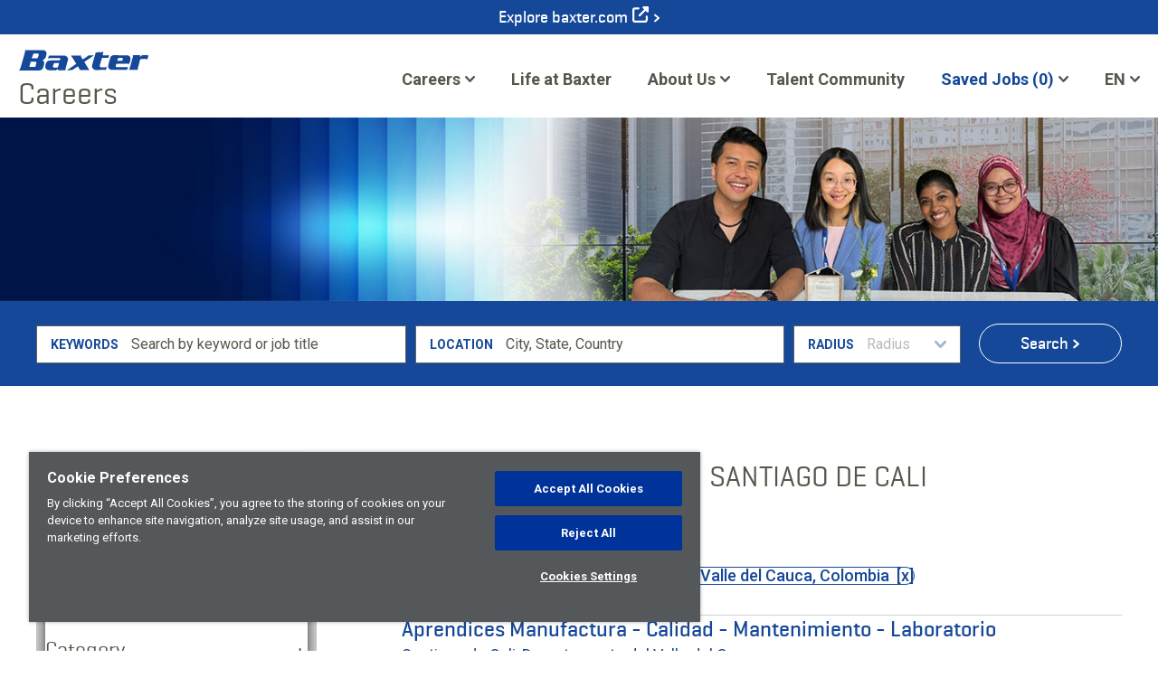

--- FILE ---
content_type: text/html; charset=utf-8
request_url: https://jobs.baxter.com/en/employment/santiago-de-cali-departamento-del-valle-del-cauca-colombia-administrative-jobs/152/76256/3686110-3666313-3687926-3687925/4
body_size: 43187
content:




<!DOCTYPE html>
<html lang="en" class="no-js">
<head>
	<meta charset="utf-8"/>
	<meta name="viewport" content="width=device-width, initial-scale=1"/>
    
    
    <meta name="description" content="Administrative Jobs in Santiago de Cali at Baxter"/>
	<meta name="format-detection" content="telephone=no"/>
	<title>Administrative Jobs in Santiago de Cali at Baxter</title>
     
    <link rel="stylesheet" href="//tbcdn.talentbrew.com/company/152/css/60864-GST.css"/>
    
    <link href="https://cdn.jsdelivr.net/gh/fancyapps/fancybox@3.5.7/dist/jquery.fancybox.min.css" rel="stylesheet">

    <link href="https://tbcdn.talentbrew.com/company/152/v4_0/plugins/accessible-slick/slick.min.css" rel="stylesheet">
    
    
        <link rel="shortcut icon" href="//tbcdn.talentbrew.com/company/152/v4_0/img/faviconv2.png" type="image/.png"/>
              <link rel="canonical" href="https://jobs.baxter.com/en/employment/santiago-de-cali-departamento-del-valle-del-cauca-colombia-administrative-jobs/152/76256/3686110-3666313-3687926-3687925/4" />
              <link rel="alternate" hreflang="pt-br" href="https://jobs.baxter.com/pt-br/emprego/santiago-de-cali-departamento-del-valle-del-cauca-colombia-administrative-jobs/152/76256/3686110-3666313-3687926-3687925/4" />
              <link rel="alternate" hreflang="es" href="https://jobs.baxter.com/es/empleo/santiago-de-cali-departamento-del-valle-del-cauca-colombia-administrative-jobs/152/76256/3686110-3666313-3687926-3687925/4" />
    
    <script src="https://cdn.cookielaw.org/scripttemplates/otSDKStub.js" data-document-language="true" data-domain-script="c063914d-5c71-462c-831a-9cef6fa64e91"></script>
    <script>
    function OptanonWrapper() {
          var OTCC = function(){
            var re = /[|,]/;
            var otc = document.cookie.split(';').filter(function (item) { return item && item.trim().indexOf(consentCookie + '=') === 0; }).toString();
            var otcfc = otc.split('&').filter(function (item) { return item && item.trim().indexOf('groups=') === 0; }).toString();
            var otcds = decodeURIComponent(otcfc.split('=')[1]);
                     var ce = otcds !== null;
                     var otcda = otcds.split(re);
                     var hc = false;
                     for(a=1; a<=otcda.length -1; a++ )         {hc = hc || otcda[a].indexOf(':1')> 0;}
                     if (ce && hc)  {
                        setConsentActionSessionItem();
                        location.reload();
                     }
             };       OneTrust.OnConsentChanged(OTCC);
        
    }
    </script>
    
    
    
    
<meta name="pla" content="true" data-cmid="3" data-ua="UA-169641749-1" data-tm="5RS4ZB9" data-s="G-33PE37WHX7" data-ff-ga4tc="False">
<meta name="meas" content="ga4">
<meta name="ga4sid" content="G-33PE37WHX7">
<meta name="ff-ga4tc" content="False" />
<meta name="hostName" content="jobs.baxter.com">
<meta name="career-site-full-domain" content="jobs.baxter.com">
<meta name="cookie-management" content="OneTrust" data-cmid="3" data-stype="LocationBased" data-ae="Modal" data-cdnv="//tbcdn.talentbrew.com/" data-ct="We use cookies and other tracking technologies to support navigation, to improve our products and services, to support our marketing activities and to provide content from third parties.To manage your preferences, select &quot;Manage Settings&quot; or choose &quot;Accept&quot; to consent to the use of Cookies." data-abt="Accept" data-mpt="Manage Settings" data-xb="False" data-rb="False" data-rbt="Reject" data-ulc="en" data-gpc="True" data-ot-config="True">

<script src="//tbcdn.talentbrew.com/js/client/headutil.js"></script>


<script src="//tbcdn.talentbrew.com/js/client/plumrnizr-a.js"></script>

<script src="//tbcdn.talentbrew.com/js/client/plumrnizr-b.js"></script>


	<meta name="career-site-platform-domain-id" content="443">
	<meta name="career-site-company-domain-id" content="347">

<script src="//tbcdn.talentbrew.com/js/client/head-analytics.js"></script>



    <meta name="ff-client-sc" content="True" />
    <meta name="ff-personalization-sc" content="True">
    <meta name="ff-disable-source-fix" content="False">
<script src="//tbcdn.talentbrew.com/js/client/js-featureflag.js"></script>
<script src="//tbcdn.talentbrew.com/bundles/cookiemanagement.js"></script>

<meta name="msapplication-config" content="none"> 

		<meta property="og:title" content="Search our Job Opportunities at Baxter">
		<meta name="twitter:title" content="Search our Job Opportunities at Baxter">
		<meta property="og:description" content="Search for available job openings at Baxter">
		<meta name="twitter:description" content="Search for available job openings at Baxter">
				<meta property="og:image" content="https://tbcdn.talentbrew.com/company/152/v4_0/img/baxter-og-image.jpg">
				<meta property="twitter:card" name="twitter:card" content="summary_large_image">
				<meta name="twitter:image" content="https://tbcdn.talentbrew.com/company/152/v4_0/img/baxter-og-image.jpg">
	<meta name="site-page-timestamp" content="12/9/2025 2:49:21 PM">
	<meta name="icinga2-client-host" content="jobs.baxter.com">
	<meta name="icinga2-machine-name" content="careersites-group24-c667cbf47-xprqz">
	<meta name="get-tracking-site-type" content="NewFull">
	<meta name="get-tracking-orgnaic-tags" content="" data-outmode="true">
	<meta name="get-tracking-organic-tags" content="">
	<meta name="get-tracking-optimized-tracking" content="True">
	<meta name="search-importer-version" content="2">
	<meta name="search-client-type" content="SearchAsService">
	<meta name="search-visitor-id" content="SearchVisitorId">
	<meta name="search-session-id" content="SearchSessionId">
	<meta name="search-analytic-enabled" content="0">
	<meta name="search-analytics-url" content="https://jobs-search-analytics.prod.use1.radancy.net">
	<meta name="site-tenant-id" content="152">
	<meta name="site-organization-id" content="152">
	<meta name="site-id" content="60864">
	<meta name="site-theme-id" content="198684">
	<meta name="site-page-id" content="843499">
	<meta name="site-type-id" content="NewFull">
	<meta name="site-page-type" content="Search Results">
	<meta name="career-site-page-type" content="CategorySearchPage">
	<meta name="site-admin-env" content="prod">
	<meta name="site-current-language" content="en">
		<meta name="personalization-categories-locations" content="[{&quot;Category&quot;:&quot;76256&quot;,&quot;Location&quot;:{&quot;Path&quot;:&quot;3686110-3666313-3687926-3687925&quot;,&quot;FacetType&quot;:4},&quot;CustomFacet&quot;:{&quot;CustomFacetValue&quot;:&quot;146-108 Integrated Supply Chain - Global Fulfillment&quot;,&quot;CustomFacetTerm&quot;:&quot;custom_fields.ITJobTowers&quot;}}]">
		<meta name="site-url-language-code" content="EN">
		<meta name="site-url-modified-language-code" content="en">
		<meta name="tb-page-type" content="search">
		<meta name="search-tracking-info-searchid" content="78254439-c60a-4872-a074-c431573b6fec">
			<meta name="search-analytics-orgIds" content="152">
			<meta name="search-analytics-total-jobs" content="1">
			<meta name="search-analytics-applied-facets" content="{&quot;0&quot;:[&quot;3686110-3666313-3687925&quot;],&quot;1&quot;:[&quot;76256&quot;]}">
			<meta name="search-analytics-skip" content="0">
			<meta name="search-analytics-keyword" content="">
			<meta name="search-analytics-jobIds" content="{&quot;88712327632&quot;:0.0}">
			<meta name="search-analytics-latitude">
			<meta name="search-analytics-longitude">
			<meta name="search-analytics-distance" content="50">
			<meta name="search-analytics-unit" content="0">



	<meta name="site-google-analytics" content="UA-169641749-1">
	<meta name="ga-cookie-flag" content="SameSite=None; Secure">
	<meta name="site-enable-linker" content="false">
	<meta name="site-linker-domains" content="">
	<meta name="site-anonymize-ip" content="">
		<meta name="platform-domain-id" content="443">
			<meta name="dimension3" content="152">
			<meta name="dimension4" content="152">
			<meta name="dimension6" content="Administrative">
			<meta name="dimension10" content="CategorySearchPage">
			<meta name="dimension13" content="78254439-c60a-4872-a074-c431573b6fec">
			<meta name="dimension20" content="152">
			<meta name="dimension21" content="347">
			<meta name="dimension22" content="60864">
	<script src="//tbcdn.talentbrew.com/js/client/adframe.js"></script>
	<script src="//tbcdn.talentbrew.com/js/client/headga.js"></script>





	<meta name="site-gtm-id" content="5RS4ZB9">
			<meta name="gtm_tenantid" content="152" data-gtm-prop="TenantID">
			<meta name="gtm_companysiteid" content="60864" data-gtm-prop="CompanySiteID">
			<meta name="gtm_companydomainid" content="347" data-gtm-prop="CompanyDomainID">
			<meta name="gtm_orgid" content="152" data-gtm-prop="OrgID">
			<meta name="gtm_tbcn_division" content="152" data-gtm-prop="tbcn-division">
			<meta name="gtm_tbcn_jobcategory" content="Administrative" data-gtm-prop="tbcn-jobcategory">
			<meta name="gtm_pagetype" content="CategorySearchPage" data-gtm-prop="pagetype">
			<meta name="gtm_pillar_type" content="" data-gtm-prop="pillar_type">
			<meta name="gtm_pillar_topic" content="" data-gtm-prop="pillar_topic">
			<meta name="gtm_pillar_channel" content="" data-gtm-prop="pillar_channel">
	<script src="//tbcdn.talentbrew.com/js/client/headgtm.js"></script>


	

<script type="text/javascript" src="https://www.bugherd.com/sidebarv2.js?apikey=f1q1xm1269fl3tqrtewuyq" async></script>

	
</head>

<body id="search" data-site-geolocation="true" data-location-geoType="ambientifnohtml5" data-geolocation-url="/en/search-jobs/GetSearchRequestGeoLocation">
	



<script src="//tbcdn.talentbrew.com/js/client/xvalid.js"></script>

	
    <input id="no-default-searchresults-scroll" name="no-default-searchresults-scroll" type="hidden" value="True" />
    
	<div id="page">
	<a id="skip-nav" class="access-link" href="#content">Skip to main content</a>
    
    <a href="#search-results-list" class="access-link">Skip to Search Results</a>
    <a href="#search-filters" class="access-link">Skip to Search Filters</a>


	

<header class="section1 " data-section-id="70445" data-layout-item-id="32328">
    <div class="site-header">
        
        
        



<div class="section1-message">
    <div class="content-max-container">
        <a class="section1-message__link" href="https://www.baxter.com" target="_blank"><span class="section1-message__link-text">Explore baxter.com</span></a>
    </div>
</div>

        
        <div class="js-sticky-header">
            <div class="header-container js-sticky-header__logo-nav">
                
                



<div class="header-logo">
    <a class="header-logo__link-wrap" href="/en">
        <span class="header-logo__img-wrap">
            <img src="https://tbcdn.talentbrew.com/company/152/v4_0/img/logo-color.svg" alt="Baxter">
        </span>
        <span class="header-logo__text">Careers</span>
    </a>
</div>
                
                <button class="mobile-menu-trigger" aria-label="Toggle Menu">
                    <span class="visually-hidden">Menu</span>
                </button>
        
                <nav class="section1-nav" aria-label="Navigation">
                    <div class="primary-nav-container">
                        <ul class="primary-nav">
                            
                            




<li class="primary-nav__item has-sub-nav">
    <button class="primary-nav__link sub-nav-trigger">Careers</button>
    <ul class="sub-nav">
        <li class="sub-nav__item">
            <a class="sub-nav__link" href="/en/career-areas" data-custom-event="true" data-custom-category="Navigation Links" data-custom-label="EN-Career Areas">Career Areas</a>
        </li>
        <li class="sub-nav__item">
            <a class="sub-nav__link" href="/en/how-to-apply" data-custom-event="true" data-custom-category="Navigation Links" data-custom-label="EN-How To Apply">How To Apply</a>
        </li>
        <li class="sub-nav__item">
            <a class="sub-nav__link" href="https://www.baxter.com/careers/benefits" rel="noopener" data-custom-event="true" data-custom-category="Navigation Links" data-custom-label="EN-Benefits">Benefits <span class="visually-hidden"> Link opens in a new window</span></a>
        </li>
    </ul>
</li>

<li class="primary-nav__item">
    <a class="primary-nav__link" href="/en/life-at-baxter" data-custom-event="true" data-custom-category="Navigation Links" data-custom-label="EN-Life at Baxter">Life at Baxter</a>
</li>


<li class="primary-nav__item has-sub-nav">
    <button class="primary-nav__link sub-nav-trigger">About Us</button>
    <ul class="sub-nav">
        <li class="sub-nav__item">
            <a class="sub-nav__link" href="/en/our-culture" data-custom-event="true" data-custom-category="Navigation Links" data-custom-label="EN-Our Culture">Our Culture</a>
        </li>
        <li class="sub-nav__item">
            <a class="sub-nav__link" href="/en/locations" data-custom-event="true" data-custom-category="Navigation Links" data-custom-label="EN-Locations">Locations</a>
        </li>
        <li class="sub-nav__item">
            <a class="sub-nav__link" href="https://www.baxter.com/our-story/inclusion-diversity" rel="noopener" data-custom-event="true" data-custom-category="Navigation Links" data-custom-label="EN-Diversity, Equity &amp; Inclusion">Inclusion &amp; Diversity <span class="visually-hidden"> Link opens in a new window</span></a>
        </li>
    </ul>
</li>


<li class="primary-nav__item">
    <a class="primary-nav__link" href="https://flows.beamery.com/baxter/baxtertalentcommunity" target="_blank" rel="noopener" data-custom-event="true" data-custom-category="Navigation Links" data-custom-label="EN-Talent Community">Talent Community <span class="visually-hidden"> Link opens in a new window</span></a>
</li>



                        	
                        	<li class="primary-nav__item has-sub-nav saved-jobs-nav">
                        	    <button class="primary-nav__link saved-jobs-nav__trigger sub-nav-trigger">
                        	        

    <span class="recently-viewed-job-list" data-recently-viewed-jobs="false" data-company-site-id="60864" data-ajax-url="//jobs.baxter.com/en/module/postmodule" data-module-name="Section 1 - Header Item - Saved Jobs Count" data-module-type="RecentlyViewedJobList" data-selector-name="recentlyviewedjoblist" data-content-type="UserSelected">

            <span>Saved Jobs (0)</span> 

    </span>


                        	    </button>
                        	    <div class="sub-nav">
                        	        



    <div class="recently-viewed-job-list" data-recently-viewed-jobs="false" data-company-site-id="60864" data-ajax-url="//jobs.baxter.com/en/module/postmodule" data-module-name="Section 1 - Header Item - Saved Jobs" data-module-type="RecentlyViewedJobList" data-selector-name="recentlyviewedjoblist" data-content-type="UserSelected">



            <p class="no-jobs-message">There are no jobs saved</p>

    </div>


                        	    </div>
                        	</li>
                        	    
                        	<li class="primary-nav__item has-sub-nav">
                        	     


    
    


        <div class="lang-picker" data-jobs-being-filtered="false" data-default-language="en" data-nudge="">
                <button class="lang-picker__button primary-nav__link sub-nav-trigger" aria-expanded="false" aria-label="English">
                    <span class="lang-picker__translated" data-lang="en" aria-hidden="true">EN</span>
                </button>
            <div class="lang-picker__list-wrapper sub-nav">
                <div class="lang-picker__list">
                    <ul class="lang-picker__languages">
            <li class="lang-picker__item current-active has-translation sub-nav__item">
                <a href="/en/employment/santiago-de-cali-departamento-del-valle-del-cauca-colombia-administrative-jobs/152/76256/3686110-3666313-3687926-3687925/4" class="sub-nav__link" data-custom-event="true" data-custom-category="Language Picker" data-custom-label="EN" data-lang="en" >
                    <span lang="en" class="lang-picker__native">EN</span>
                    <span class="lang-picker__translated" data-lang="en"></span>
                </a>
            </li>
            <li class="lang-picker__item  has-translation sub-nav__item">
                <a href="/es/empleo/santiago-de-cali-departamento-del-valle-del-cauca-colombia-administrative-jobs/152/76256/3686110-3666313-3687926-3687925/4" class="sub-nav__link" data-custom-event="true" data-custom-category="Language Picker" data-custom-label="ES" data-lang="es" >
                    <span lang="es" class="lang-picker__native">ES</span>
                    <span class="lang-picker__translated" data-lang="en"></span>
                </a>
            </li>
            <li class="lang-picker__item  has-translation sub-nav__item">
                <a href="/pt-br/emprego/santiago-de-cali-departamento-del-valle-del-cauca-colombia-administrative-jobs/152/76256/3686110-3666313-3687926-3687925/4" class="sub-nav__link" data-custom-event="true" data-custom-category="Language Picker" data-custom-label="PT" data-lang="pt-br" >
                    <span lang="pt-br" class="lang-picker__native">PT</span>
                    <span class="lang-picker__translated" data-lang="en"></span>
                </a>
            </li>
                    </ul>
                </div>
            </div>
        </div>







<script>
    //=================================  
    //  Language Picker  
    //=================================    
    // html for the page
    var curHTML = document.getElementsByTagName("html")[0];
    // get current language for site
    var curLang = curHTML.getAttribute("lang");
    // body for the page
    var curBODY = document.getElementsByTagName("body")[0].getAttribute("id");
    // wrapper that holds the lang picker feature
    var langPicker = document.getElementsByClassName("lang-picker")[0];
    // list of languages
    var langList = document.getElementsByClassName("lang-picker__list")[0];
    // array with all the language links
    var langLinkList = document.querySelectorAll(".lang-picker__list a");
    // button pressed to show languages
    var langBtn = document.getElementsByClassName("lang-picker__button")[0];
    // input field used for filtering languages with autocomplete
    var langInput = document.getElementById("lang-picker__filter-form--field");
    
    var languagePicker = {
      init: function(){
        // add nudge
        languagePicker.usersLanguage();    
        // add event listener to button
        langBtn.addEventListener("click", function() {
            languagePicker.showLanguages();
        });
        if(langInput){
          langInput.addEventListener("keyup", function() {
              languagePicker.filterForm();
          });      
        }
      },
      filterForm: function(){
        // Declare variables
        var submitBtn, errorMsg, resetBtn, filter, ul, li, a, i, txtValue;
        filter = langInput.value.toUpperCase();
        li = langList.getElementsByTagName('li');
    
        // Loop through all list items, and hide those who don't match the search query
        for (i = 0; i < li.length; i++) {
          a = li[i].getElementsByTagName("a")[0];
          txtValue = a.textContent || a.innerText;
          if (txtValue.toUpperCase().indexOf(filter) > -1) {
            li[i].style.display = "";
          } else {
            li[i].style.display = "none";
          }
        }
      },
      listenerEscape: function(e){    
        if(e.key === "Escape" ){
            //close all
            languagePicker.hideLanguages();
          }
      },
      listenerOutsideClick: function(){
          var isClickInside = langList.contains(event.target);
          var isClickBurger = langBtn.contains(event.target);      
          if (!isClickInside && !isClickBurger) {        
            //the click was outside the specifiedElement, do something
            languagePicker.hideLanguages();
          }
      },
      usersLanguage: function(){
        // get the HTML and User's browser Language
        var userLang = window.navigator.language;
        curHTML.setAttribute("data-user-lang",userLang);
    
        // check to see if the language is localized and take everything to the left of the first "-"
        if(userLang.includes("-")){
            userLang = userLang.split("-")[0]
        }
        curHTML.setAttribute("data-lang-compare",userLang);
    
        // Compare user lang against current site lang
        if(curLang != userLang){
    	    // User Language DOES NOT match Site
            curHTML.setAttribute("data-original-match","false");
            var compareLangs = document.querySelectorAll(".lang-picker__button .lang-picker__translated");
            var availLang = "";
            // compare the preferred language against the list of available languages for this site
            for (var i = 0; i < compareLangs.length; i++) {
                availLang = compareLangs[i].getAttribute("data-lang");
                if(availLang == userLang){
        	        // Match Found
                    curHTML.setAttribute("data-lang-match",availLang);
                    langPicker.setAttribute("data-nudge", availLang)
                }
            } 
        } else{
    	    // User Language matches Site
            curHTML.setAttribute("data-original-match","true");
        }
      },
      showLanguages: function(){
        // lang picker button pressed
        if(langList.classList.contains("active")){
            languagePicker.hideLanguages();
        } else{
            langList.classList.add("active");
            langBtn.setAttribute("aria-expanded","true");
            // if user clicks escape should close
            langList.addEventListener('keydown', languagePicker.listenerEscape);
            langBtn.addEventListener('keydown', languagePicker.listenerEscape);
            // if user clicks outside of the navigation
            document.addEventListener('click', languagePicker.listenerOutsideClick);
        }
      },
      hideLanguages: function(){
        // prep for hiding language list
        langList.classList.remove("active");
        langBtn.setAttribute("aria-expanded","false");
        // Remove event listeners for escape and outside clicking
        langList.removeEventListener('keydown', languagePicker.listenerEscape);
        langBtn.removeEventListener('keydown', languagePicker.listenerEscape);
        document.removeEventListener('click', languagePicker.listenerOutsideClick);
      }
    }
    // if lang picker exists initiate language picker options
    document.addEventListener("DOMContentLoaded", function(){
        if(typeof langBtn != "undefined"){
            languagePicker.init(); 
        }    
    });
    
    // End Language picker
    // ===================================
</script>


                            </li>
                        </ul>
                    </div>
                </nav>
            </div>
        </div>
    </div>
</header>
    
	
	<main id="content">
	    
        

		



<div class="section40" data-section-id="70002" data-layout-item-id="31188">
            <div class="media-module section40-image-wrapper">
					<picture>
						<source media="(min-width: 800px)" srcset="//tbcdn.talentbrew.com/company/152/cms/v4_0/img/search-results-desktop.jpg">
						<img class="image-height" alt="Four people are seated at a table in a cafe." src="//tbcdn.talentbrew.com/company/152/cms/v4_0/img/searchresultsmobile-new.png" loading="lazy" />
					</picture>
        </div>


</div>


<span id="jsSearchOffset"></span>

<div class="section37 js-sticky-search" data-section-id="69806" data-layout-item-id="32040">
    <div class="content-max-container">
        

<form id="search-form-bc4bcaffb4" class="search-form section37-search-form" data-handle="expandable-toggle" data-expandable="false" action="/en/search-jobs" data-selector-name="searchform" data-filtered-categories="" data-location-geoType="ambientifnohtml5" data-geolocation-url="/en/search-jobs/GetSearchRequestGeoLocation" data-module-name="Search Form" data-limited-facets="False" data-default-radius="50" data-location-cookie-lifespan="5" data-use-location-pin="true">
	<a href="#search-form-fields" class="search-toggle expandable-toggle">Search Jobs</a>
	<div id="search-form-fields" class="search-form-fields">
        <p class="search-field-keyword">
		    <label for="search-keyword-bc4bcaffb4">Keywords</label>
		    <input type="search" id="search-keyword-bc4bcaffb4" class="search-keyword" placeholder="Search by keyword or job title" autocomplete="off" required aria-required="true" name="k" value="" maxlength="150"/>
        </p>
        <p class="search-field-location">
            <label for="search-location-bc4bcaffb4">Location</label>
		    <input type="text" id="search-location-bc4bcaffb4" class="search-location" placeholder="City, State, Country" autocomplete="off" name="l" value="" maxlength="150" data-lat="" data-lon="" data-kt="" data-lt="" data-lp="" data-ajax-url="/en/search-jobs/locations?term=" data-country-codes="" data-display-typeahead="true" data-error-message="Please try again. Choose a location from the suggestions or clear the field to submit your search."/>
                <input type="button" id="search-location-pin-bc4bcaffb4" class="location-pin" value="Use Location" aria-hidden="true"/>
		</p>
        <p class="search-field-radius">
		    <label for="search-radius-bc4bcaffb4">Radius</label>
	        <select class="search-radius" id="search-radius-bc4bcaffb4" name="r"><option value=''>Radius</option>
<option value='5'>5 miles</option>
<option value='15'>15 miles</option>
<option value='25'>25 miles</option>
<option value='35'>35 miles</option>
<option value='50'>50 miles</option>
</select>
		</p>
        <input id="search-org-ids-bc4bcaffb4" name="orgIds" type="hidden" value="152" />
        <button class="search-button" id="search-submit-bc4bcaffb4">Search</button>
		<p class="search-location-error" aria-hidden="true"></p>
	</div>
</form>

    </div>
</div>




<div class="content-max-container section3 section-spacer" data-section-id="66708" data-layout-item-id="32677">
    <div class="partial1">
        

    <div class="search-results-sort" id="search-results-sort-cc080d2154" data-selector-name="searchresultssort">
        <div class="search-results-sort-content">
            <span></span>
                <p class="search-results-enhanced-sort-criteria">
                    <label for="search-results-enhanced-sort-criteria-cc080d2154">Sort Criteria</label>
                    <select id="search-results-enhanced-sort-criteria-cc080d2154" data-search-results-sort-enhanced="true">
                            <option data-search-results-sort-criteria="5" data-search-results-sort-direction="1" value="11" >Most Recent</option>
                            <option data-search-results-sort-criteria="0" data-search-results-sort-direction="0" value="0" selected=selected>Relevancy</option>
                    </select>
                </p>
        </div>
    </div>




    <div id="search-filters" data-admin-expand="true" data-search-filters-module-name="Search Filters" data-selector-name="searchfilters" data-radius-unit-type="0" data-filtered-categories="" data-filtered-locations="" data-filtered-custom-facet="" data-filtered-advanced-categories="" data-filtered-advanced-locations="" data-filtered-advanced-custom-facet="" data-ajax-char-limit="4096" class="">
        <div>
            <span class="search-filters-heading">Filters</span>

                <section id="category-filters-section" data-expandable="true" data-speed="0" data-enabled="true" data-filter-id="1">
                    <button class="expandable-parent " id="category-toggle">Category</button>
                    <ul class="search-filter-list  " aria-hidden="false" aria-expanded="true">
                            <li >
                                    <input type="checkbox" id="category-filter-0" class="filter-checkbox" data-facet-type="1" data-id="76256" data-count="1" data-display="Administrative" data-field-name="" checked="checked"  />
                                    <label for="category-filter-0"><span class="filter__facet-name">Administrative</span> <span class="filter__facet-count">1</span></label>


                            </li>
                    </ul>
                </section>

                <section id="country-filters-section" data-expandable="true" data-speed="0" data-enabled="true" data-filter-id="2">
                    <button class="expandable-parent " id="country-toggle">Country/Region</button>
                    <ul class="search-filter-list " aria-hidden="false" aria-expanded="true">
                            <li>
                                <input type="checkbox" id="country-filter-0" class="filter-checkbox" data-facet-type="2" data-id="3469034" data-count="1" data-display="Brazil" data-field-name="" />
                                <label for="country-filter-0"><span class="filter__facet-name">Brazil</span> <span class="filter__facet-count">1</span></label>
                            </li>
                            <li>
                                <input type="checkbox" id="country-filter-1" class="filter-checkbox" data-facet-type="2" data-id="3686110" data-count="1" data-display="Colombia" data-field-name="" />
                                <label for="country-filter-1"><span class="filter__facet-name">Colombia</span> <span class="filter__facet-count">1</span></label>
                            </li>
                            <li>
                                <input type="checkbox" id="country-filter-2" class="filter-checkbox" data-facet-type="2" data-id="3017382" data-count="1" data-display="France" data-field-name="" />
                                <label for="country-filter-2"><span class="filter__facet-name">France</span> <span class="filter__facet-count">1</span></label>
                            </li>
                            <li>
                                <input type="checkbox" id="country-filter-3" class="filter-checkbox" data-facet-type="2" data-id="2921044" data-count="5" data-display="Germany" data-field-name="" />
                                <label for="country-filter-3"><span class="filter__facet-name">Germany</span> <span class="filter__facet-count">5</span></label>
                            </li>
                            <li>
                                <input type="checkbox" id="country-filter-4" class="filter-checkbox" data-facet-type="2" data-id="1269750" data-count="1" data-display="India" data-field-name="" />
                                <label for="country-filter-4"><span class="filter__facet-name">India</span> <span class="filter__facet-count">1</span></label>
                            </li>
                            <li>
                                <input type="checkbox" id="country-filter-5" class="filter-checkbox" data-facet-type="2" data-id="1733045" data-count="2" data-display="Malaysia" data-field-name="" />
                                <label for="country-filter-5"><span class="filter__facet-name">Malaysia</span> <span class="filter__facet-count">2</span></label>
                            </li>
                            <li>
                                <input type="checkbox" id="country-filter-6" class="filter-checkbox" data-facet-type="2" data-id="1694008" data-count="1" data-display="Philippines" data-field-name="" />
                                <label for="country-filter-6"><span class="filter__facet-name">Philippines</span> <span class="filter__facet-count">1</span></label>
                            </li>
                            <li>
                                <input type="checkbox" id="country-filter-7" class="filter-checkbox" data-facet-type="2" data-id="1880251" data-count="1" data-display="Singapore" data-field-name="" />
                                <label for="country-filter-7"><span class="filter__facet-name">Singapore</span> <span class="filter__facet-count">1</span></label>
                            </li>
                            <li>
                                <input type="checkbox" id="country-filter-8" class="filter-checkbox" data-facet-type="2" data-id="690791" data-count="1" data-display="Ukraine" data-field-name="" />
                                <label for="country-filter-8"><span class="filter__facet-name">Ukraine</span> <span class="filter__facet-count">1</span></label>
                            </li>
                            <li>
                                <input type="checkbox" id="country-filter-9" class="filter-checkbox" data-facet-type="2" data-id="6252001" data-count="9" data-display="United States" data-field-name="" />
                                <label for="country-filter-9"><span class="filter__facet-name">United States</span> <span class="filter__facet-count">9</span></label>
                            </li>
                            <li>
                                <input type="checkbox" id="country-filter-10" class="filter-checkbox" data-facet-type="2" data-id="1562822" data-count="1" data-display="Vietnam" data-field-name="" />
                                <label for="country-filter-10"><span class="filter__facet-name">Vietnam</span> <span class="filter__facet-count">1</span></label>
                            </li>
                    </ul>
                </section>

                <section id="region-filters-section" data-expandable="true" data-speed="0" data-enabled="true" data-filter-id="3">
                    <button class="expandable-parent " id="region-toggle">State</button>
                    <ul class="search-filter-list " aria-hidden="false" aria-expanded="true">
                            <li>
                                <input type="checkbox"  id="region-filter-0" class="filter-checkbox" data-facet-type="3" data-id="2921044-2951839" data-count="1" data-display="Bavaria, Germany" data-field-name="" />
                                <label for="region-filter-0"><span class="filter__facet-name">Bavaria</span> <span class="filter__facet-count">1</span></label>
                            </li>
                            <li>
                                <input type="checkbox"  id="region-filter-1" class="filter-checkbox" data-facet-type="3" data-id="3017382-3030293" data-count="1" data-display="Brittany Region, France" data-field-name="" />
                                <label for="region-filter-1"><span class="filter__facet-name">Brittany Region</span> <span class="filter__facet-count">1</span></label>
                            </li>
                            <li>
                                <input type="checkbox"  id="region-filter-2" class="filter-checkbox" data-facet-type="3" data-id="3686110-3666313" data-count="1" data-display="Departamento del Valle del Cauca, Colombia" data-field-name="" />
                                <label for="region-filter-2"><span class="filter__facet-name">Departamento del Valle del Cauca</span> <span class="filter__facet-count">1</span></label>
                            </li>
                            <li>
                                <input type="checkbox"  id="region-filter-3" class="filter-checkbox" data-facet-type="3" data-id="2921044-2822542" data-count="4" data-display="Free State of Thuringia, Germany" data-field-name="" />
                                <label for="region-filter-3"><span class="filter__facet-name">Free State of Thuringia</span> <span class="filter__facet-count">4</span></label>
                            </li>
                            <li>
                                <input type="checkbox"  id="region-filter-4" class="filter-checkbox" data-facet-type="3" data-id="1269750-1270260" data-count="1" data-display="Haryana, India" data-field-name="" />
                                <label for="region-filter-4"><span class="filter__facet-name">Haryana</span> <span class="filter__facet-count">1</span></label>
                            </li>
                            <li>
                                <input type="checkbox"  id="region-filter-5" class="filter-checkbox" data-facet-type="3" data-id="1562822-1580578" data-count="1" data-display="Ho Chi Minh, Vietnam" data-field-name="" />
                                <label for="region-filter-5"><span class="filter__facet-name">Ho Chi Minh</span> <span class="filter__facet-count">1</span></label>
                            </li>
                            <li>
                                <input type="checkbox"  id="region-filter-6" class="filter-checkbox" data-facet-type="3" data-id="6252001-4896861" data-count="3" data-display="Illinois, United States" data-field-name="" />
                                <label for="region-filter-6"><span class="filter__facet-name">Illinois</span> <span class="filter__facet-count">3</span></label>
                            </li>
                            <li>
                                <input type="checkbox"  id="region-filter-7" class="filter-checkbox" data-facet-type="3" data-id="1733045-1733046" data-count="2" data-display="Kuala Lumpur, Malaysia" data-field-name="" />
                                <label for="region-filter-7"><span class="filter__facet-name">Kuala Lumpur</span> <span class="filter__facet-count">2</span></label>
                            </li>
                            <li>
                                <input type="checkbox"  id="region-filter-8" class="filter-checkbox" data-facet-type="3" data-id="690791-703447" data-count="1" data-display="Kyiv City, Ukraine" data-field-name="" />
                                <label for="region-filter-8"><span class="filter__facet-name">Kyiv City</span> <span class="filter__facet-count">1</span></label>
                            </li>
                            <li>
                                <input type="checkbox"  id="region-filter-9" class="filter-checkbox" data-facet-type="3" data-id="1694008-7521311" data-count="1" data-display="Metro Manila, Philippines" data-field-name="" />
                                <label for="region-filter-9"><span class="filter__facet-name">Metro Manila</span> <span class="filter__facet-count">1</span></label>
                            </li>
                            <li>
                                <input type="checkbox"  id="region-filter-10" class="filter-checkbox" data-facet-type="3" data-id="6252001-5037779" data-count="4" data-display="Minnesota, United States" data-field-name="" />
                                <label for="region-filter-10"><span class="filter__facet-name">Minnesota</span> <span class="filter__facet-count">4</span></label>
                            </li>
                            <li>
                                <input type="checkbox"  id="region-filter-11" class="filter-checkbox" data-facet-type="3" data-id="6252001-5128638" data-count="2" data-display="New York, United States" data-field-name="" />
                                <label for="region-filter-11"><span class="filter__facet-name">New York</span> <span class="filter__facet-count">2</span></label>
                            </li>
                            <li>
                                <input type="checkbox"  id="region-filter-12" class="filter-checkbox" data-facet-type="3" data-id="3469034-3448433" data-count="1" data-display="São Paulo, Brazil" data-field-name="" />
                                <label for="region-filter-12"><span class="filter__facet-name">S&#xE3;o Paulo</span> <span class="filter__facet-count">1</span></label>
                            </li>
                            <li>
                                <input type="checkbox"  id="region-filter-13" class="filter-checkbox" data-facet-type="3" data-id="1880251-7535954" data-count="1" data-display="Singapore, Singapore" data-field-name="" />
                                <label for="region-filter-13"><span class="filter__facet-name">Singapore</span> <span class="filter__facet-count">1</span></label>
                            </li>
                    </ul>
                </section>
                <section id="city-filters-section" data-expandable="true" data-speed="0" data-enabled="true" data-filter-id="4">
                    <button class="expandable-parent " id="city-toggle">City</button>
                    <ul class="search-filter-list " aria-hidden="false" aria-expanded="true">
                            <li>
                                <input type="checkbox" id="city-filter-0" class="filter-checkbox" data-facet-type="4" data-id="6252001-4896861-4889668" data-count="3" data-display="Deerfield, Illinois, United States" data-field-name=""/>
                                <label for="city-filter-0"><span class="filter__facet-name">Deerfield</span> <span class="filter__facet-count">3</span></label>

                            </li>
                            <li>
                                <input type="checkbox" id="city-filter-1" class="filter-checkbox" data-facet-type="4" data-id="1269750-1270260-1270642" data-count="1" data-display="Gurgaon, Haryana, India" data-field-name=""/>
                                <label for="city-filter-1"><span class="filter__facet-name">Gurgaon</span> <span class="filter__facet-count">1</span></label>

                            </li>
                            <li>
                                <input type="checkbox" id="city-filter-2" class="filter-checkbox" data-facet-type="4" data-id="1562822-1580578-1566083" data-count="1" data-display="Ho Chi Minh City, Ho Chi Minh, Vietnam" data-field-name=""/>
                                <label for="city-filter-2"><span class="filter__facet-name">Ho Chi Minh City</span> <span class="filter__facet-count">1</span></label>

                            </li>
                            <li>
                                <input type="checkbox" id="city-filter-3" class="filter-checkbox" data-facet-type="4" data-id="1733045-1733046-1735161" data-count="2" data-display="Kuala Lumpur, Kuala Lumpur, Malaysia" data-field-name=""/>
                                <label for="city-filter-3"><span class="filter__facet-name">Kuala Lumpur</span> <span class="filter__facet-count">2</span></label>

                            </li>
                            <li>
                                <input type="checkbox" id="city-filter-4" class="filter-checkbox" data-facet-type="4" data-id="690791-703447-703448" data-count="1" data-display="Kyiv, Kyiv City, Ukraine" data-field-name=""/>
                                <label for="city-filter-4"><span class="filter__facet-name">Kyiv</span> <span class="filter__facet-count">1</span></label>

                            </li>
                            <li>
                                <input type="checkbox" id="city-filter-5" class="filter-checkbox" data-facet-type="4" data-id="1694008-7521311-1703417" data-count="1" data-display="Makati City, Metro Manila, Philippines" data-field-name=""/>
                                <label for="city-filter-5"><span class="filter__facet-name">Makati City</span> <span class="filter__facet-count">1</span></label>

                            </li>
                            <li>
                                <input type="checkbox" id="city-filter-6" class="filter-checkbox" data-facet-type="4" data-id="2921044-2951839-2867714" data-count="1" data-display="Munich, Bavaria, Germany" data-field-name=""/>
                                <label for="city-filter-6"><span class="filter__facet-name">Munich</span> <span class="filter__facet-count">1</span></label>

                            </li>
                            <li>
                                <input type="checkbox" id="city-filter-7" class="filter-checkbox" data-facet-type="4" data-id="3017382-3030293-2986593" data-count="1" data-display="Pluvigner, Brittany Region, France" data-field-name=""/>
                                <label for="city-filter-7"><span class="filter__facet-name">Pluvigner</span> <span class="filter__facet-count">1</span></label>

                            </li>
                            <li>
                                <input type="checkbox" id="city-filter-8" class="filter-checkbox" data-facet-type="4" data-id="2921044-2822542-2842688" data-count="4" data-display="Saalfeld, Free State of Thuringia, Germany" data-field-name=""/>
                                <label for="city-filter-8"><span class="filter__facet-name">Saalfeld</span> <span class="filter__facet-count">4</span></label>

                            </li>
                            <li>
                                <input type="checkbox" id="city-filter-9" class="filter-checkbox" data-facet-type="4" data-id="6252001-5037779-5045360" data-count="4" data-display="Saint Paul, Minnesota, United States" data-field-name=""/>
                                <label for="city-filter-9"><span class="filter__facet-name">Saint Paul</span> <span class="filter__facet-count">4</span></label>

                            </li>
                            <li>
                                <input type="checkbox" id="city-filter-10" class="filter-checkbox" data-facet-type="4" data-id="3686110-3666313-3687925" data-count="1" data-display="Santiago de Cali, Departamento del Valle del Cauca, Colombia" data-field-name="" checked="checked"/>
                                <label for="city-filter-10"><span class="filter__facet-name">Santiago de Cali</span> <span class="filter__facet-count">1</span></label>

                            </li>
                            <li>
                                <input type="checkbox" id="city-filter-11" class="filter-checkbox" data-facet-type="4" data-id="3469034-3448433-3448439" data-count="1" data-display="São Paulo, São Paulo, Brazil" data-field-name=""/>
                                <label for="city-filter-11"><span class="filter__facet-name">S&#xE3;o Paulo</span> <span class="filter__facet-count">1</span></label>

                            </li>
                            <li>
                                <input type="checkbox" id="city-filter-12" class="filter-checkbox" data-facet-type="4" data-id="1880251-7535954-1880252" data-count="1" data-display="Singapore, Singapore, Singapore" data-field-name=""/>
                                <label for="city-filter-12"><span class="filter__facet-name">Singapore</span> <span class="filter__facet-count">1</span></label>

                            </li>
                            <li>
                                <input type="checkbox" id="city-filter-13" class="filter-checkbox" data-facet-type="4" data-id="6252001-5128638-5138295" data-count="2" data-display="Skaneateles Falls, New York, United States" data-field-name=""/>
                                <label for="city-filter-13"><span class="filter__facet-name">Skaneateles Falls</span> <span class="filter__facet-count">2</span></label>

                            </li>
                    </ul>
                </section>

                <section id="division-filters-section" data-expandable="true" data-speed="0" data-enabled="false" data-filter-id="6">
                    <button class="expandable-parent " id="companydivision-toggle">Divisions</button>
                    <ul class="search-filter-list " aria-hidden="false" aria-expanded="true">
                            <li>
                                <input type="checkbox" id="companydivision-filter-0" class="filter-checkbox" data-facet-type="6" data-id="152" data-count="1" data-display="Baxter International" data-field-name=""/>
                                <label for="companydivision-filter-0"><span class="filter__facet-name">Baxter International</span> <span class="filter__facet-count">1</span></label>
                            </li>
                    </ul>
                </section>

                        <section id="custom_fields_itjobtowers-filters-section" data-expandable="true" data-speed="0" data-enabled="true" data-filter-id="5">
                            <button class="expandable-parent " id="custom_fields.itjobtowers-toggle">ITJobTowers</button>
                            <ul class="search-filter-list " aria-hidden="false" aria-expanded="true">
                                    <li>
                                        <input type="checkbox" id="custom_fields.itjobtowers-filter-0" class="filter-checkbox" data-facet-type="5" data-id="146-108 Integrated Supply Chain - Global Fulfillment" data-count="1" data-display="146-108 Integrated Supply Chain - Global Fulfillment" data-field-name="custom_fields.ITJobTowers" />
                                        <label for="custom_fields.itjobtowers-filter-0"><span class="filter__facet-name">146-108 Integrated Supply Chain - Global Fulfillment</span> <span class="filter__facet-count">1</span></label>
                                    </li>
                            </ul>
                        </section>
                        <section id="job_type-filters-section" data-expandable="true" data-speed="0" data-enabled="true" data-filter-id="5">
                            <button class="expandable-parent " id="job_type-toggle">Job Type</button>
                            <ul class="search-filter-list " aria-hidden="false" aria-expanded="true">
                                    <li>
                                        <input type="checkbox" id="job_type-filter-0" class="filter-checkbox" data-facet-type="5" data-id="Full time" data-count="1" data-display="Full time" data-field-name="job_type" />
                                        <label for="job_type-filter-0"><span class="filter__facet-name">Full time</span> <span class="filter__facet-count">1</span></label>
                                    </li>
                            </ul>
                        </section>
            <div id="search-filter-controls">
                <button type="button" id="search-filter-clear">Clear All</button>
            </div>
        </div>
    </div>


    </div>
    <div class="partial2">
        


	<section id="search-results" data-keywords="" data-location="" data-distance="50" data-latitude="" data-longitude="" data-show-radius="False" data-total-results="1" data-total-job-results="1" data-total-pages="1" data-current-page="1" data-records-per-page="15" data-active-facet-id="0" data-custom-facet-name="" data-facet-term="76256" data-facet-type="1" data-search-results-module-name="Search Results" data-sort-criteria="0" data-sort-direction="1" data-search-type="4" data-ajax-url="/en/search-jobs/results" data-ajax-post-url="/en/search-jobs/resultspost" data-server-error-message="There was an error retrieving your results. Please refresh and try again." data-keyword-type="" data-location-type="" data-location-path="" data-organization-ids="152" data-selector-name="searchresults" data-refined-keywords="[]" data-postal-code="" data-save-jobs="false" data-results-type="0" data-category-facet-term="76256" data-location-facet-term="3686110-3666313-3687926-3687925" data-category-facet-type="1" data-location-facet-type="4" data-use-noindex="true">
		<h1 id="search-results-headline-label" class="sr-headline">Administrative Jobs in Santiago de Cali</h1>

			<section id="search-results-list">
					<div id="applied-filters" class="search-results-options">
						<h2 id="applied-filters-label">Filtered By</h2>
						<ul aria-labelledby="applied-filters-label">
											<li><button class="filter-button" data-id="3686110-3666313-3687925" data-field-name="" data-facet-type="4">City: Santiago de Cali, Departamento del Valle del Cauca, Colombia</button></li>
						</ul>
					</div>

					<ul id="search-results-jobs" data-results-count="1">
							<li class="">
								<a href="/en/job/santiago-de-cali/aprendices-manufactura-calidad-mantenimiento-laboratorio/152/88712327632" data-job-id="88712327632">
									<h2>Aprendices Manufactura - Calidad - Mantenimiento - Laboratorio</h2>
										<span class="sr-facet job-location">Santiago de Cali, Departamento del Valle del Cauca</span>
								</a>
							</li>
					</ul>


			</section>
		
	</section>


    </div>
</div>



<div class="content-max-container section38 section-spacer" data-section-id="69818" data-layout-item-id="31067">
    

<div class="js-hub hub__wrapper content-feed" 
id="data-content-feed-5dc04da5f4" 
data-keepmappings="1" 
data-narrowmappings="0" 
data-load-more-max="3" 
data-load-more-default="3" 
data-load-more-amount="0" 
data-load-more-current="3" 
data-no-results-text="No results found, please try picking another combination of filters." 
data-results-found-text="Results found." 
data-no-prefiltered-results-text="No results found, please come back later." 
data-feed-tracking-id="Content Feed"
data-use-prefilter-as-default="False">

  <h2 class="hub-module-heading">Related Content</h2>

  <ul class="hub-prefilter" hidden>




    
        <li class="js-hub-prefilter" data-query="[data-content-feed-5dc04da5f4-pillar-3='1727']"></li>

  </ul>


  <ul class="js-hub-content hub-content__list" 
  data-sort="1" 
  data-sort-direction="2" 
  data-sort-criteria="data-hub-title" 
  data-system-css-columns="0">

      <li class="js-hub-item hub-content__item showing-by-filter showing-by-load" 
      data-hub-read-time="" 
      data-hub-origin="False" 
      data-hub-title="Employee Benefits" 
      data-hub-meta-title=""  
      data-hub-meta="Our comprehensive benefits options reflect the value we place in our employees." 
      data-hub-url="jobs.baxter.com/" 
      data-hub-isfallbackpage="False" 
	  data-hub-order="0" 
      data-hub-link="https://www.baxter.com/careers/benefits" data-hub-image="https://tbcdn.talentbrew.com" data-hub-created-by="TMP created" 
      data-hub-date-updated="07/16/2024 13:11:42" 
      data-hub-date-created="07/16/2024 13:11:42"
      data-hub-date-override="03/28/2024 00:00:00">

        <a href="https://www.baxter.com/careers/benefits" class="js-hub-item-link js-tb-click-tracking hub-item__link" data-custom-category="data-content-feed-5dc04da5f4" data-custom-label="Employee Benefits" >

          <div class="hub-item__image-wrapper">


          <img class="js-hub-lazy hub-item__image" data-src="https://tbcdn.talentbrew.com" src="https://tbcdn.talentbrew.com/company/3461/shared/img/transparent_1x1.png" width="600" height="338" alt="">

        </div>

        <div class="hub-item__text">

          <span class="hub-item__title">Employee Benefits</span>


            <span class="hub-item__description">Our comprehensive benefits options reflect the value we place in our employees.</span>
            
            <span class="hub-item__fake-button">Learn More</span>
            
            <span class="hub-attributes">
                <span class="hub__display-date">March 28, 2024</span>
                <span class="hub__display-read"></span>


            </span>

          </div>

        </a>

        <ul class="js-hub-mappings" hidden>


          

        </ul>

      </li>
      <li class="js-hub-item hub-content__item showing-by-filter showing-by-load" 
      data-hub-read-time="Read Time: 5 min." 
      data-hub-origin="False" 
      data-hub-title="People of Baxter " 
      data-hub-meta-title=""  
      data-hub-meta="Our company is enriched by a diverse population of individuals in more than 100 countries that work to solve, innovate, manufacture and drive better healthcare options for patients around the world. These are our stories." 
      data-hub-url="jobs.baxter.com/" 
      data-hub-isfallbackpage="False" 
	  data-hub-order="0" 
      data-hub-link="https://www.baxter.com/perspectives/people-baxter" data-hub-image="https://tbcdn.talentbrew.com/company/152/cms/v4_0/img/hub-people-of-baxter.jpg" data-hub-created-by="TMP created" 
      data-hub-date-updated="01/23/2025 02:24:08" 
      data-hub-date-created="07/16/2024 13:12:38"
      data-hub-date-override="03/28/2024 00:00:00">

        <a href="https://www.baxter.com/perspectives/people-baxter" class="js-hub-item-link js-tb-click-tracking hub-item__link" data-custom-category="data-content-feed-5dc04da5f4" data-custom-label="People of Baxter " >

          <div class="hub-item__image-wrapper">


          <img class="js-hub-lazy hub-item__image" data-src="https://tbcdn.talentbrew.com/company/152/cms/v4_0/img/hub-people-of-baxter.jpg" src="https://tbcdn.talentbrew.com/company/3461/shared/img/transparent_1x1.png" width="600" height="338" alt="Group of people talking and smiling">

        </div>

        <div class="hub-item__text">

          <span class="hub-item__title">People of Baxter </span>


            <span class="hub-item__description">Our company is enriched by a diverse population of individuals in more than 100 countries that work to solve, innovate, manufacture and drive better healthcare options for patients around the world. These are our stories.</span>
            
            <span class="hub-item__fake-button">Learn More</span>
            
            <span class="hub-attributes">
                <span class="hub__display-date">March 28, 2024</span>
                <span class="hub__display-read">Read Time: 5 min.</span>
                    <span class="hub__display-cpm channel" data-pillar-name="3">Our Stories - Hub</span>
                    <span class="hub__display-cpm topic" data-pillar-name="2">Employee Stories</span>
                    <span class="hub__display-cpm type" data-pillar-name="1">Article</span>


            </span>

          </div>

        </a>

        <ul class="js-hub-mappings" hidden>


          
            <li data-content-feed-5dc04da5f4-pillar-3=2546 data-content-feed-5dc04da5f4-pillar-3-2546="Our Stories - Hub"  data-id-value="true" data-prefilter="true"></li>
            <li data-content-feed-5dc04da5f4-pillar-2=2522 data-content-feed-5dc04da5f4-pillar-2-2522="Employee Stories"  data-id-value="true" data-prefilter="true"></li>
            <li data-content-feed-5dc04da5f4-pillar-1=2547 data-content-feed-5dc04da5f4-pillar-1-2547="Article"  data-id-value="true" data-prefilter="true"></li>

        </ul>

      </li>
      <li class="js-hub-item hub-content__item showing-by-filter showing-by-load" 
      data-hub-read-time="" 
      data-hub-origin="False" 
      data-hub-title="Meet Yukinari Kono, GM of Kidney Care Japan" 
      data-hub-meta-title=""  
      data-hub-meta="Yukinari Kono, GM of Kidney Care Japan, leverages sales, marketing, and finance expertise to drive success and inspire team confidence." 
      data-hub-url="jobs.baxter.com/yukinari" 
      data-hub-isfallbackpage="False" 
	  data-hub-order="0" 
      data-hub-link="/en/yukinari" data-hub-image="https://tbcdn.talentbrew.com" data-hub-created-by="TMP created" 
      data-hub-date-updated="05/12/2025 13:50:29" 
      data-hub-date-created="07/16/2024 14:03:50"
      data-hub-date-override="06/14/2024 00:00:00">

        <a href="/en/yukinari" class="js-hub-item-link js-tb-click-tracking hub-item__link" data-custom-category="data-content-feed-5dc04da5f4" data-custom-label="Meet Yukinari Kono, GM of Kidney Care Japan" >

          <div class="hub-item__image-wrapper">


          <img class="js-hub-lazy hub-item__image" data-src="https://tbcdn.talentbrew.com" src="https://tbcdn.talentbrew.com/company/3461/shared/img/transparent_1x1.png" width="600" height="338" alt="">

        </div>

        <div class="hub-item__text">

          <span class="hub-item__title">Meet Yukinari Kono, GM of Kidney Care Japan</span>


            <span class="hub-item__description">Yukinari Kono, GM of Kidney Care Japan, leverages sales, marketing, and finance expertise to drive success and inspire team confidence.</span>
            
            <span class="hub-item__fake-button">Learn More</span>
            
            <span class="hub-attributes">
                <span class="hub__display-date">June 14, 2024</span>
                <span class="hub__display-read"></span>


            </span>

          </div>

        </a>

        <ul class="js-hub-mappings" hidden>


          

        </ul>

      </li>
      <li class="js-hub-item hub-content__item showing-by-filter showing-by-load" 
      data-hub-read-time="5 Minute Read" 
      data-hub-origin="True" 
      data-hub-title="Career Areas" 
      data-hub-meta-title="Our Career Areas | Careers at Baxter"  
      data-hub-meta="No matter your skills and experience, odds are that Baxter might be a place for you to grow your career. Begin your exploration by visiting this page to learn more about our career areas and how your work can be part of our mission to save and sustain lives." 
      data-hub-url="jobs.baxter.com/career-areas" 
      data-hub-isfallbackpage="True" 
	  data-hub-order="1" 
      data-hub-link="/en/career-areas" data-hub-image="https://tbcdn.talentbrew.com/company/152/cms/v4_0/img/career_areas.jpg" data-hub-created-by="SS created" 
      data-hub-date-updated="10/21/2025 19:13:21" 
      data-hub-date-created="09/05/2024 21:39:01"
      data-hub-date-override="03/05/2024 00:00:00">

        <a href="/en/career-areas" class="js-hub-item-link js-tb-click-tracking hub-item__link" data-custom-category="data-content-feed-5dc04da5f4" data-custom-label="Career Areas" >

          <div class="hub-item__image-wrapper">


          <img class="js-hub-lazy hub-item__image" data-src="https://tbcdn.talentbrew.com/company/152/cms/v4_0/img/career_areas.jpg" src="https://tbcdn.talentbrew.com/company/3461/shared/img/transparent_1x1.png" width="600" height="338" alt="Two professionals, a man and a woman">

        </div>

        <div class="hub-item__text">

          <span class="hub-item__title">Career Areas</span>


            <span class="hub-item__description">No matter your skills and experience, odds are that Baxter might be a place for you to grow your career. Begin your exploration by visiting this page to learn more about our career areas and how your work can be part of our mission to save and sustain lives.</span>
            
            <span class="hub-item__fake-button">Learn More</span>
            
            <span class="hub-attributes">
                <span class="hub__display-date">March 05, 2024</span>
                <span class="hub__display-read">5 Minute Read</span>
                    <span class="hub__display-cpm channel" data-pillar-name="3">Related Content - SR_JD</span>
                    <span class="hub__display-cpm channel" data-pillar-name="3">Our Stories - Hub</span>
                    <span class="hub__display-cpm channel" data-pillar-name="3">Related Content - Culture</span>
                    <span class="hub__display-cpm topic" data-pillar-name="2">Employee Stories</span>
                    <span class="hub__display-cpm topic" data-pillar-name="2">Career Advice</span>
                    <span class="hub__display-cpm type" data-pillar-name="1">Article</span>


            </span>

          </div>

        </a>

        <ul class="js-hub-mappings" hidden>


          
            <li data-content-feed-5dc04da5f4-pillar-3=1727 data-content-feed-5dc04da5f4-pillar-3-1727="Related Content - SR_JD"  data-id-value="true" data-prefilter="true"></li>
            <li data-content-feed-5dc04da5f4-pillar-3=2546 data-content-feed-5dc04da5f4-pillar-3-2546="Our Stories - Hub"  data-id-value="true" data-prefilter="true"></li>
            <li data-content-feed-5dc04da5f4-pillar-3=2794 data-content-feed-5dc04da5f4-pillar-3-2794="Related Content - Culture"  data-id-value="true" data-prefilter="true"></li>
            <li data-content-feed-5dc04da5f4-pillar-2=2522 data-content-feed-5dc04da5f4-pillar-2-2522="Employee Stories"  data-id-value="true" data-prefilter="true"></li>
            <li data-content-feed-5dc04da5f4-pillar-2=2523 data-content-feed-5dc04da5f4-pillar-2-2523="Career Advice"  data-id-value="true" data-prefilter="true"></li>
            <li data-content-feed-5dc04da5f4-pillar-1=2547 data-content-feed-5dc04da5f4-pillar-1-2547="Article"  data-id-value="true" data-prefilter="true"></li>

        </ul>

      </li>
      <li class="js-hub-item hub-content__item showing-by-filter showing-by-load" 
      data-hub-read-time="" 
      data-hub-origin="True" 
      data-hub-title="Life At Baxter Blog" 
      data-hub-meta-title="Life at Baxter | Baxter Careers"  
      data-hub-meta="Explore our blog and read the stories of our talented employees, the impact of our work, and our unique, vibrant culture.  Here, you can learn about the work that empowers our colleagues to make a difference and drives our mission to save and sustain lives." 
      data-hub-url="jobs.baxter.com/life-at-Baxter" 
      data-hub-isfallbackpage="True" 
	  data-hub-order="0" 
      data-hub-link="/en/life-at-Baxter" data-hub-image="https://tbcdn.talentbrew.com/company/152/cms/v4_0/img/cms.jpg" data-hub-created-by="SS created" 
      data-hub-date-updated="10/21/2025 18:47:27" 
      data-hub-date-created="12/31/2024 15:31:52"
      data-hub-date-override="12/04/2024 00:00:00">

        <a href="/en/life-at-Baxter" class="js-hub-item-link js-tb-click-tracking hub-item__link" data-custom-category="data-content-feed-5dc04da5f4" data-custom-label="Life At Baxter Blog" >

          <div class="hub-item__image-wrapper">


          <img class="js-hub-lazy hub-item__image" data-src="https://tbcdn.talentbrew.com/company/152/cms/v4_0/img/cms.jpg" src="https://tbcdn.talentbrew.com/company/3461/shared/img/transparent_1x1.png" width="600" height="338" alt="">

        </div>

        <div class="hub-item__text">

          <span class="hub-item__title">Life At Baxter Blog</span>


            <span class="hub-item__description">Explore our blog and read the stories of our talented employees, the impact of our work, and our unique, vibrant culture.  Here, you can learn about the work that empowers our colleagues to make a difference and drives our mission to save and sustain lives.</span>
            
            <span class="hub-item__fake-button">Learn More</span>
            
            <span class="hub-attributes">
                <span class="hub__display-date">December 04, 2024</span>
                <span class="hub__display-read"></span>
                    <span class="hub__display-cpm channel" data-pillar-name="3">Related Content - SR_JD</span>
                    <span class="hub__display-cpm channel" data-pillar-name="3">Related Content - Culture</span>


            </span>

          </div>

        </a>

        <ul class="js-hub-mappings" hidden>


          
            <li data-content-feed-5dc04da5f4-pillar-3=1727 data-content-feed-5dc04da5f4-pillar-3-1727="Related Content - SR_JD"  data-id-value="true" data-prefilter="true"></li>
            <li data-content-feed-5dc04da5f4-pillar-3=2794 data-content-feed-5dc04da5f4-pillar-3-2794="Related Content - Culture"  data-id-value="true" data-prefilter="true"></li>

        </ul>

      </li>
      <li class="js-hub-item hub-content__item showing-by-filter showing-by-load" 
      data-hub-read-time="" 
      data-hub-origin="False" 
      data-hub-title="Our Locations | Careers at Baxter" 
      data-hub-meta-title="Our Locations | Careers at Baxter"  
      data-hub-meta="At Baxter, we are driven not by what is easy, but what is possible. Learn more about our different locations and view available jobs within them here." 
      data-hub-url="jobs.baxter.com/locations" 
      data-hub-isfallbackpage="False" 
	  data-hub-order="0" 
      data-hub-link="/en/locations" data-hub-image="https://tbcdn.talentbrew.com" data-hub-created-by="TMP created" 
      data-hub-date-updated="08/07/2025 20:48:39" 
      data-hub-date-created="12/31/2024 15:54:22"
      data-hub-date-override="11/13/2024 00:00:00">

        <a href="/en/locations" class="js-hub-item-link js-tb-click-tracking hub-item__link" data-custom-category="data-content-feed-5dc04da5f4" data-custom-label="Our Locations | Careers at Baxter" >

          <div class="hub-item__image-wrapper">


          <img class="js-hub-lazy hub-item__image" data-src="https://tbcdn.talentbrew.com" src="https://tbcdn.talentbrew.com/company/3461/shared/img/transparent_1x1.png" width="600" height="338" alt="">

        </div>

        <div class="hub-item__text">

          <span class="hub-item__title">Our Locations | Careers at Baxter</span>


            <span class="hub-item__description">At Baxter, we are driven not by what is easy, but what is possible. Learn more about our different locations and view available jobs within them here.</span>
            
            <span class="hub-item__fake-button">Learn More</span>
            
            <span class="hub-attributes">
                <span class="hub__display-date">November 13, 2024</span>
                <span class="hub__display-read"></span>


            </span>

          </div>

        </a>

        <ul class="js-hub-mappings" hidden>


          

        </ul>

      </li>
      <li class="js-hub-item hub-content__item showing-by-filter showing-by-load" 
      data-hub-read-time="Read Time: 5 min." 
      data-hub-origin="True" 
      data-hub-title="Baxter Manufacturing in Skaneateles Falls, NY" 
      data-hub-meta-title="Grow Your Career with Baxter - Search Jobs in Skaneateles, NY"  
      data-hub-meta="The Skaneateles Falls Site is a leading manufacturer of medical devices and solutions, with a focus on Laryngoscopes, Ophthalmoscopes, Otoscopes, Stethoscopes, Vital Signs Monitors, Diagnostic Wall System, Blood Pressure Cuffs, and more." 
      data-hub-url="jobs.baxter.com/skaneateles-ny" 
      data-hub-isfallbackpage="False" 
	  data-hub-order="0" 
      data-hub-link="/en/skaneateles-ny" data-hub-image="https://tbcdn.talentbrew.com/company/152/cms/v4_0/img/hub-skaneateles.jpg" data-hub-created-by="SS created" 
      data-hub-date-updated="06/03/2025 01:42:09" 
      data-hub-date-created="07/16/2024 15:37:40"
      data-hub-date-override="07/14/2024 00:00:00">

        <a href="/en/skaneateles-ny" class="js-hub-item-link js-tb-click-tracking hub-item__link" data-custom-category="data-content-feed-5dc04da5f4" data-custom-label="Baxter Manufacturing in Skaneateles Falls, NY" >

          <div class="hub-item__image-wrapper">


          <img class="js-hub-lazy hub-item__image" data-src="https://tbcdn.talentbrew.com/company/152/cms/v4_0/img/hub-skaneateles.jpg" src="https://tbcdn.talentbrew.com/company/3461/shared/img/transparent_1x1.png" width="600" height="338" alt="Baxter building entrance">

        </div>

        <div class="hub-item__text">

          <span class="hub-item__title">Baxter Manufacturing in Skaneateles Falls, NY</span>


            <span class="hub-item__description">The Skaneateles Falls Site is a leading manufacturer of medical devices and solutions, with a focus on Laryngoscopes, Ophthalmoscopes, Otoscopes, Stethoscopes, Vital Signs Monitors, Diagnostic Wall System, Blood Pressure Cuffs, and more.</span>
            
            <span class="hub-item__fake-button">Learn More</span>
            
            <span class="hub-attributes">
                <span class="hub__display-date">July 14, 2024</span>
                <span class="hub__display-read">Read Time: 5 min.</span>
                    <span class="hub__display-cpm channel" data-pillar-name="3">Our Stories - Hub</span>
                    <span class="hub__display-cpm topic" data-pillar-name="2">Location Highlights</span>
                    <span class="hub__display-cpm type" data-pillar-name="1">Article</span>


            </span>

          </div>

        </a>

        <ul class="js-hub-mappings" hidden>

            <li data-content-feed-5dc04da5f4-category="Maintenance" data-content-feed-5dc04da5f4-category-term="20356" data-content-feed-5dc04da5f4-city="Skaneateles Falls, NY (City)" data-content-feed-5dc04da5f4-city-term=6252001-5128638-5129867-5138292-5138295 data-content-feed-5dc04da5f4-location-facet-type=city data-content-feed-5dc04da5f4-facet="all" data-content-feed-5dc04da5f4-facet-term="ALL"  data-content-feed-5dc04da5f4-facet-term-display="all" data-content-feed-5dc04da5f4-facet-all=""></li>
            <li data-content-feed-5dc04da5f4-category="Engineering" data-content-feed-5dc04da5f4-category-term="20366" data-content-feed-5dc04da5f4-city="Skaneateles Falls, NY (City)" data-content-feed-5dc04da5f4-city-term=6252001-5128638-5129867-5138292-5138295 data-content-feed-5dc04da5f4-location-facet-type=city data-content-feed-5dc04da5f4-facet="all" data-content-feed-5dc04da5f4-facet-term="ALL"  data-content-feed-5dc04da5f4-facet-term-display="all" data-content-feed-5dc04da5f4-facet-all=""></li>
            <li data-content-feed-5dc04da5f4-category="Quality ; Engineering JFG" data-content-feed-5dc04da5f4-category-term="8577216" data-content-feed-5dc04da5f4-city="Skaneateles Falls, NY (City)" data-content-feed-5dc04da5f4-city-term=6252001-5128638-5129867-5138292-5138295 data-content-feed-5dc04da5f4-location-facet-type=city data-content-feed-5dc04da5f4-facet="all" data-content-feed-5dc04da5f4-facet-term="ALL"  data-content-feed-5dc04da5f4-facet-term-display="all" data-content-feed-5dc04da5f4-facet-all=""></li>
            <li data-content-feed-5dc04da5f4-category="Research and Development" data-content-feed-5dc04da5f4-category-term="20375" data-content-feed-5dc04da5f4-city="Skaneateles Falls, NY (City)" data-content-feed-5dc04da5f4-city-term=6252001-5128638-5129867-5138292-5138295 data-content-feed-5dc04da5f4-location-facet-type=city data-content-feed-5dc04da5f4-facet="all" data-content-feed-5dc04da5f4-facet-term="ALL"  data-content-feed-5dc04da5f4-facet-term-display="all" data-content-feed-5dc04da5f4-facet-all=""></li>
            <li data-content-feed-5dc04da5f4-category="Technical Services" data-content-feed-5dc04da5f4-category-term="76270" data-content-feed-5dc04da5f4-city="Skaneateles Falls, NY (City)" data-content-feed-5dc04da5f4-city-term=6252001-5128638-5129867-5138292-5138295 data-content-feed-5dc04da5f4-location-facet-type=city data-content-feed-5dc04da5f4-facet="all" data-content-feed-5dc04da5f4-facet-term="ALL"  data-content-feed-5dc04da5f4-facet-term-display="all" data-content-feed-5dc04da5f4-facet-all=""></li>
            <li data-content-feed-5dc04da5f4-category="Commercial Operations" data-content-feed-5dc04da5f4-category-term="76260" data-content-feed-5dc04da5f4-city="Skaneateles Falls, NY (City)" data-content-feed-5dc04da5f4-city-term=6252001-5128638-5129867-5138292-5138295 data-content-feed-5dc04da5f4-location-facet-type=city data-content-feed-5dc04da5f4-facet="all" data-content-feed-5dc04da5f4-facet-term="ALL"  data-content-feed-5dc04da5f4-facet-term-display="all" data-content-feed-5dc04da5f4-facet-all=""></li>

          
            <li data-content-feed-5dc04da5f4-pillar-3=2546 data-content-feed-5dc04da5f4-pillar-3-2546="Our Stories - Hub"  data-id-value="true" data-prefilter="true"></li>
            <li data-content-feed-5dc04da5f4-pillar-2=2520 data-content-feed-5dc04da5f4-pillar-2-2520="Location Highlights"  data-id-value="true" data-prefilter="true"></li>
            <li data-content-feed-5dc04da5f4-pillar-1=2547 data-content-feed-5dc04da5f4-pillar-1-2547="Article"  data-id-value="true" data-prefilter="true"></li>

        </ul>

      </li>
      <li class="js-hub-item hub-content__item showing-by-filter showing-by-load" 
      data-hub-read-time="" 
      data-hub-origin="True" 
      data-hub-title="Research &amp; Development | Careers at Baxter" 
      data-hub-meta-title="Research &amp; Development | Careers at Baxter"  
      data-hub-meta="Our R&amp;D teams innovate and develop products that save and sustain lives." 
      data-hub-url="jobs.baxter.com/ResearchandDevelopmentCareers" 
      data-hub-isfallbackpage="False" 
	  data-hub-order="0" 
      data-hub-link="/en/ResearchandDevelopmentCareers" data-hub-image="https://tbcdn.talentbrew.com/company/152/cms/img/research-and-development/randd_og.jpg" data-hub-created-by="SS created" 
      data-hub-date-updated="10/16/2025 17:11:43" 
      data-hub-date-created="07/16/2024 15:57:30"
      data-hub-date-override="05/01/2024 00:00:00">

        <a href="/en/ResearchandDevelopmentCareers" class="js-hub-item-link js-tb-click-tracking hub-item__link" data-custom-category="data-content-feed-5dc04da5f4" data-custom-label="Research &amp; Development | Careers at Baxter" >

          <div class="hub-item__image-wrapper">


          <img class="js-hub-lazy hub-item__image" data-src="https://tbcdn.talentbrew.com/company/152/cms/img/research-and-development/randd_og.jpg" src="https://tbcdn.talentbrew.com/company/3461/shared/img/transparent_1x1.png" width="600" height="338" alt="">

        </div>

        <div class="hub-item__text">

          <span class="hub-item__title">Research &amp; Development | Careers at Baxter</span>


            <span class="hub-item__description">Our R&amp;D teams innovate and develop products that save and sustain lives.</span>
            
            <span class="hub-item__fake-button">Learn More</span>
            
            <span class="hub-attributes">
                <span class="hub__display-date">May 01, 2024</span>
                <span class="hub__display-read"></span>


            </span>

          </div>

        </a>

        <ul class="js-hub-mappings" hidden>

            <li data-content-feed-5dc04da5f4-category="Research and Development" data-content-feed-5dc04da5f4-category-term="20375" data-content-feed-5dc04da5f4-location="ALL"   data-content-feed-5dc04da5f4-facet="all" data-content-feed-5dc04da5f4-facet-term="ALL"  data-content-feed-5dc04da5f4-facet-term-display="all" data-content-feed-5dc04da5f4-facet-all=""></li>

          

        </ul>

      </li>
      <li class="js-hub-item hub-content__item showing-by-filter showing-by-load" 
      data-hub-read-time="Read Time: 5 min." 
      data-hub-origin="True" 
      data-hub-title="How to Apply" 
      data-hub-meta-title="How To Apply at Baxter, FAQs, and Interview Tips | Baxter Careers"  
      data-hub-meta="The application process for a job at Baxter consists of searching for open positions on the Baxter careers website, creating a profile in Workday, submitting an application, completing screenings and assessments, interviewing, and onboarding if offered the position." 
      data-hub-url="jobs.baxter.com/how-to-apply" 
      data-hub-isfallbackpage="True" 
	  data-hub-order="2" 
      data-hub-link="/en/how-to-apply" data-hub-image="https://tbcdn.talentbrew.com/company/152/cms/v4_0/img/how_to_apply_og.jpg" data-hub-created-by="SS created" 
      data-hub-date-updated="06/28/2025 16:35:44" 
      data-hub-date-created="01/02/2025 19:59:00"
      data-hub-date-override="03/05/2024 00:00:00">

        <a href="/en/how-to-apply" class="js-hub-item-link js-tb-click-tracking hub-item__link" data-custom-category="data-content-feed-5dc04da5f4" data-custom-label="How to Apply" >

          <div class="hub-item__image-wrapper">


          <img class="js-hub-lazy hub-item__image" data-src="https://tbcdn.talentbrew.com/company/152/cms/v4_0/img/how_to_apply_og.jpg" src="https://tbcdn.talentbrew.com/company/3461/shared/img/transparent_1x1.png" width="600" height="338" alt="Woman smiling for the camera, working on a computer">

        </div>

        <div class="hub-item__text">

          <span class="hub-item__title">How to Apply</span>


            <span class="hub-item__description">The application process for a job at Baxter consists of searching for open positions on the Baxter careers website, creating a profile in Workday, submitting an application, completing screenings and assessments, interviewing, and onboarding if offered the position.</span>
            
            <span class="hub-item__fake-button">Learn More</span>
            
            <span class="hub-attributes">
                <span class="hub__display-date">March 05, 2024</span>
                <span class="hub__display-read">Read Time: 5 min.</span>
                    <span class="hub__display-cpm channel" data-pillar-name="3">Related Content - SR_JD</span>
                    <span class="hub__display-cpm channel" data-pillar-name="3">Our Stories - Hub</span>
                    <span class="hub__display-cpm channel" data-pillar-name="3">Related Content - Culture</span>
                    <span class="hub__display-cpm topic" data-pillar-name="2">Career Advice</span>
                    <span class="hub__display-cpm type" data-pillar-name="1">Article</span>


            </span>

          </div>

        </a>

        <ul class="js-hub-mappings" hidden>


          
            <li data-content-feed-5dc04da5f4-pillar-3=1727 data-content-feed-5dc04da5f4-pillar-3-1727="Related Content - SR_JD"  data-id-value="true" data-prefilter="true"></li>
            <li data-content-feed-5dc04da5f4-pillar-3=2546 data-content-feed-5dc04da5f4-pillar-3-2546="Our Stories - Hub"  data-id-value="true" data-prefilter="true"></li>
            <li data-content-feed-5dc04da5f4-pillar-3=2794 data-content-feed-5dc04da5f4-pillar-3-2794="Related Content - Culture"  data-id-value="true" data-prefilter="true"></li>
            <li data-content-feed-5dc04da5f4-pillar-2=2523 data-content-feed-5dc04da5f4-pillar-2-2523="Career Advice"  data-id-value="true" data-prefilter="true"></li>
            <li data-content-feed-5dc04da5f4-pillar-1=2547 data-content-feed-5dc04da5f4-pillar-1-2547="Article"  data-id-value="true" data-prefilter="true"></li>

        </ul>

      </li>
      <li class="js-hub-item hub-content__item showing-by-filter showing-by-load" 
      data-hub-read-time="Read Time: 5 min. " 
      data-hub-origin="True" 
      data-hub-title="Our Culture" 
      data-hub-meta-title="What it&#x27;s like to work at Baxter | Careers at Baxter"  
      data-hub-meta="At Baxter, we intersect products with healthcare professionals and caregivers. Each employee finds support hroughout their journey, fostering career development and prioritizing well-being through programs, resource groups, and events. Our collaborative environment celebrates diversity and encourages growth. " 
      data-hub-url="jobs.baxter.com/Our-Culture" 
      data-hub-isfallbackpage="False" 
	  data-hub-order="0" 
      data-hub-link="/en/Our-Culture" data-hub-image="https://tbcdn.talentbrew.com/company/152/cms/v4_0/img/our_culture/ourculture_og.jpg" data-hub-created-by="SS created" 
      data-hub-date-updated="10/28/2025 20:28:33" 
      data-hub-date-created="01/02/2025 20:06:31"
      data-hub-date-override="03/05/2024 00:00:00">

        <a href="/en/Our-Culture" class="js-hub-item-link js-tb-click-tracking hub-item__link" data-custom-category="data-content-feed-5dc04da5f4" data-custom-label="Our Culture" >

          <div class="hub-item__image-wrapper">


          <img class="js-hub-lazy hub-item__image" data-src="https://tbcdn.talentbrew.com/company/152/cms/v4_0/img/our_culture/ourculture_og.jpg" src="https://tbcdn.talentbrew.com/company/3461/shared/img/transparent_1x1.png" width="600" height="338" alt="Two people wearing safety vests laughing">

        </div>

        <div class="hub-item__text">

          <span class="hub-item__title">Our Culture</span>


            <span class="hub-item__description">At Baxter, we intersect products with healthcare professionals and caregivers. Each employee finds support hroughout their journey, fostering career development and prioritizing well-being through programs, resource groups, and events. Our collaborative environment celebrates diversity and encourages growth. </span>
            
            <span class="hub-item__fake-button">Learn More</span>
            
            <span class="hub-attributes">
                <span class="hub__display-date">March 05, 2024</span>
                <span class="hub__display-read">Read Time: 5 min. </span>
                    <span class="hub__display-cpm channel" data-pillar-name="3">Our Stories - Hub</span>
                    <span class="hub__display-cpm topic" data-pillar-name="2">Employee Stories</span>
                    <span class="hub__display-cpm topic" data-pillar-name="2">Culture</span>
                    <span class="hub__display-cpm topic" data-pillar-name="2">Employee Wellness</span>
                    <span class="hub__display-cpm type" data-pillar-name="1">Article</span>


            </span>

          </div>

        </a>

        <ul class="js-hub-mappings" hidden>


          
            <li data-content-feed-5dc04da5f4-pillar-3=2546 data-content-feed-5dc04da5f4-pillar-3-2546="Our Stories - Hub"  data-id-value="true" data-prefilter="true"></li>
            <li data-content-feed-5dc04da5f4-pillar-2=2522 data-content-feed-5dc04da5f4-pillar-2-2522="Employee Stories"  data-id-value="true" data-prefilter="true"></li>
            <li data-content-feed-5dc04da5f4-pillar-2=2526 data-content-feed-5dc04da5f4-pillar-2-2526="Culture"  data-id-value="true" data-prefilter="true"></li>
            <li data-content-feed-5dc04da5f4-pillar-2=2527 data-content-feed-5dc04da5f4-pillar-2-2527="Employee Wellness"  data-id-value="true" data-prefilter="true"></li>
            <li data-content-feed-5dc04da5f4-pillar-1=2547 data-content-feed-5dc04da5f4-pillar-1-2547="Article"  data-id-value="true" data-prefilter="true"></li>

        </ul>

      </li>
      <li class="js-hub-item hub-content__item showing-by-filter showing-by-load" 
      data-hub-read-time=" Read Time: 5 min." 
      data-hub-origin="True" 
      data-hub-title="Information Technologies (IT) " 
      data-hub-meta-title="Innovative Information Technology Jobs and IT Careers with Baxter"  
      data-hub-meta="IT at Baxter is a forward-thinking department responsible for maintaining and enhancing the company&#x27;s technological infrastructure. By implementing advanced solutions, IT ensures seamless communication, collaboration, and data management across the organization. IT&#x27;s primary goal is to support Baxter&#x27;s mission of saving and sustaining lives by enabling efficient, secure, and innovative technology solutions for employees and patients worldwide." 
      data-hub-url="jobs.baxter.com/it" 
      data-hub-isfallbackpage="False" 
	  data-hub-order="0" 
      data-hub-link="/en/it" data-hub-image="https://tbcdn.talentbrew.com/company/152/cms/v4_0/new_brand_cms_banners/cms_og_it.jpg" data-hub-created-by="SS created" 
      data-hub-date-updated="09/09/2025 20:59:12" 
      data-hub-date-created="01/02/2025 20:24:51"
      data-hub-date-override="03/05/2024 00:00:00">

        <a href="/en/it" class="js-hub-item-link js-tb-click-tracking hub-item__link" data-custom-category="data-content-feed-5dc04da5f4" data-custom-label="Information Technologies (IT) " >

          <div class="hub-item__image-wrapper">


          <img class="js-hub-lazy hub-item__image" data-src="https://tbcdn.talentbrew.com/company/152/cms/v4_0/new_brand_cms_banners/cms_og_it.jpg" src="https://tbcdn.talentbrew.com/company/3461/shared/img/transparent_1x1.png" width="600" height="338" alt="">

        </div>

        <div class="hub-item__text">

          <span class="hub-item__title">Information Technologies (IT) </span>


            <span class="hub-item__description">IT at Baxter is a forward-thinking department responsible for maintaining and enhancing the company&#x27;s technological infrastructure. By implementing advanced solutions, IT ensures seamless communication, collaboration, and data management across the organization. IT&#x27;s primary goal is to support Baxter&#x27;s mission of saving and sustaining lives by enabling efficient, secure, and innovative technology solutions for employees and patients worldwide.</span>
            
            <span class="hub-item__fake-button">Learn More</span>
            
            <span class="hub-attributes">
                <span class="hub__display-date">March 05, 2024</span>
                <span class="hub__display-read"> Read Time: 5 min.</span>
                    <span class="hub__display-cpm channel" data-pillar-name="3">Our Stories - Hub</span>
                    <span class="hub__display-cpm topic" data-pillar-name="2">Employee Stories</span>
                    <span class="hub__display-cpm type" data-pillar-name="1">Article</span>


            </span>

          </div>

        </a>

        <ul class="js-hub-mappings" hidden>


          
            <li data-content-feed-5dc04da5f4-pillar-3=2546 data-content-feed-5dc04da5f4-pillar-3-2546="Our Stories - Hub"  data-id-value="true" data-prefilter="true"></li>
            <li data-content-feed-5dc04da5f4-pillar-2=2522 data-content-feed-5dc04da5f4-pillar-2-2522="Employee Stories"  data-id-value="true" data-prefilter="true"></li>
            <li data-content-feed-5dc04da5f4-pillar-1=2547 data-content-feed-5dc04da5f4-pillar-1-2547="Article"  data-id-value="true" data-prefilter="true"></li>

        </ul>

      </li>
      <li class="js-hub-item hub-content__item showing-by-filter showing-by-load" 
      data-hub-read-time="Read Time: 5 min. " 
      data-hub-origin="True" 
      data-hub-title="Diversity, Equity &amp; Inclusion" 
      data-hub-meta-title="Inclusion and Diversity at Baxter"  
      data-hub-meta="We prioritize relationships and take time to get to know one another here at Baxter. Our commitment to driving diversity, equity, and inclusion is at the forefront of everything we do. We foster cultural awareness and community through programs, and employee resource groups, that celebrate and support our differences." 
      data-hub-url="jobs.baxter.com/inclusion-diversity" 
      data-hub-isfallbackpage="False" 
	  data-hub-order="0" 
      data-hub-link="/en/inclusion-diversity" data-hub-image="https://tbcdn.talentbrew.com/company/152/cms/v4_0/img/hub-dei.jpg" data-hub-created-by="SS created" 
      data-hub-date-updated="05/22/2025 13:13:42" 
      data-hub-date-created="01/02/2025 20:35:02"
      data-hub-date-override="03/05/2024 00:00:00">

        <a href="/en/inclusion-diversity" class="js-hub-item-link js-tb-click-tracking hub-item__link" data-custom-category="data-content-feed-5dc04da5f4" data-custom-label="Diversity, Equity &amp; Inclusion" >

          <div class="hub-item__image-wrapper">


          <img class="js-hub-lazy hub-item__image" data-src="https://tbcdn.talentbrew.com/company/152/cms/v4_0/img/hub-dei.jpg" src="https://tbcdn.talentbrew.com/company/3461/shared/img/transparent_1x1.png" width="600" height="338" alt="Group of people holding up a pride flag">

        </div>

        <div class="hub-item__text">

          <span class="hub-item__title">Diversity, Equity &amp; Inclusion</span>


            <span class="hub-item__description">We prioritize relationships and take time to get to know one another here at Baxter. Our commitment to driving diversity, equity, and inclusion is at the forefront of everything we do. We foster cultural awareness and community through programs, and employee resource groups, that celebrate and support our differences.</span>
            
            <span class="hub-item__fake-button">Learn More</span>
            
            <span class="hub-attributes">
                <span class="hub__display-date">March 05, 2024</span>
                <span class="hub__display-read">Read Time: 5 min. </span>
                    <span class="hub__display-cpm type" data-pillar-name="1">Article</span>


            </span>

          </div>

        </a>

        <ul class="js-hub-mappings" hidden>


          
            <li data-content-feed-5dc04da5f4-pillar-1=2547 data-content-feed-5dc04da5f4-pillar-1-2547="Article"  data-id-value="true" data-prefilter="true"></li>

        </ul>

      </li>
      <li class="js-hub-item hub-content__item showing-by-filter showing-by-load" 
      data-hub-read-time="Read Time: 5 min. " 
      data-hub-origin="False" 
      data-hub-title="Inclusion &amp; Diversity" 
      data-hub-meta-title=""  
      data-hub-meta="We prioritise relationships and take time to get to know one another here at Baxter. Our commitment to driving diversity, equity, and inclusion is at the forefront of everything we do. We foster cultural awareness and community through programs, and employee resource groups, that celebrate and support our differences." 
      data-hub-url="jobs.baxter.com/" 
      data-hub-isfallbackpage="False" 
	  data-hub-order="0" 
      data-hub-link="https://www.baxter.com/our-story/inclusion-diversity" data-hub-image="https://tbcdn.talentbrew.com/company/152/cms/v4_0/img/hub-dei.jpg" data-hub-created-by="TMP created" 
      data-hub-date-updated="04/29/2025 18:40:38" 
      data-hub-date-created="04/29/2025 18:40:38"
      data-hub-date-override="04/25/2025 00:00:00">

        <a href="https://www.baxter.com/our-story/inclusion-diversity" class="js-hub-item-link js-tb-click-tracking hub-item__link" data-custom-category="data-content-feed-5dc04da5f4" data-custom-label="Inclusion &amp; Diversity" >

          <div class="hub-item__image-wrapper">


          <img class="js-hub-lazy hub-item__image" data-src="https://tbcdn.talentbrew.com/company/152/cms/v4_0/img/hub-dei.jpg" src="https://tbcdn.talentbrew.com/company/3461/shared/img/transparent_1x1.png" width="600" height="338" alt="Group of people holding up a pride flag">

        </div>

        <div class="hub-item__text">

          <span class="hub-item__title">Inclusion &amp; Diversity</span>


            <span class="hub-item__description">We prioritise relationships and take time to get to know one another here at Baxter. Our commitment to driving diversity, equity, and inclusion is at the forefront of everything we do. We foster cultural awareness and community through programs, and employee resource groups, that celebrate and support our differences.</span>
            
            <span class="hub-item__fake-button">Learn More</span>
            
            <span class="hub-attributes">
                <span class="hub__display-date">April 25, 2025</span>
                <span class="hub__display-read">Read Time: 5 min. </span>


            </span>

          </div>

        </a>

        <ul class="js-hub-mappings" hidden>


          

        </ul>

      </li>
      <li class="js-hub-item hub-content__item showing-by-filter showing-by-load" 
      data-hub-read-time="Read Time: 5 min." 
      data-hub-origin="True" 
      data-hub-title="Global Business Solutions" 
      data-hub-meta-title="Global Business Solutions | Baxter Careers"  
      data-hub-meta="Global Business Solutions (GBS) is the central hub of support for Baxter Healthcare&#x27;s internal operations, offering a wide range of services to streamline business functions and improve efficiency. GBS encompasses Finance, IT, Human Resources, Procurement, and Supply Chain Management, ensuring seamless operations and maintaining Baxter&#x27;s commitment to delivering quality products and services to patients worldwide." 
      data-hub-url="jobs.baxter.com/GlobalBusinessSolutions" 
      data-hub-isfallbackpage="False" 
	  data-hub-order="0" 
      data-hub-link="/en/GlobalBusinessSolutions" data-hub-image="https://tbcdn.talentbrew.com/company/152/cms/v4_0/new_brand_cms_banners/gbs_global.jpg" data-hub-created-by="SS created" 
      data-hub-date-updated="10/02/2025 20:31:16" 
      data-hub-date-created="08/15/2025 15:53:30"
      data-hub-date-override="03/05/2024 00:00:00">

        <a href="/en/GlobalBusinessSolutions" class="js-hub-item-link js-tb-click-tracking hub-item__link" data-custom-category="data-content-feed-5dc04da5f4" data-custom-label="Global Business Solutions" >

          <div class="hub-item__image-wrapper">


          <img class="js-hub-lazy hub-item__image" data-src="https://tbcdn.talentbrew.com/company/152/cms/v4_0/new_brand_cms_banners/gbs_global.jpg" src="https://tbcdn.talentbrew.com/company/3461/shared/img/transparent_1x1.png" width="600" height="338" alt="">

        </div>

        <div class="hub-item__text">

          <span class="hub-item__title">Global Business Solutions</span>


            <span class="hub-item__description">Global Business Solutions (GBS) is the central hub of support for Baxter Healthcare&#x27;s internal operations, offering a wide range of services to streamline business functions and improve efficiency. GBS encompasses Finance, IT, Human Resources, Procurement, and Supply Chain Management, ensuring seamless operations and maintaining Baxter&#x27;s commitment to delivering quality products and services to patients worldwide.</span>
            
            <span class="hub-item__fake-button">Learn More</span>
            
            <span class="hub-attributes">
                <span class="hub__display-date">March 05, 2024</span>
                <span class="hub__display-read">Read Time: 5 min.</span>
                    <span class="hub__display-cpm channel" data-pillar-name="3">Our Stories - Hub</span>
                    <span class="hub__display-cpm topic" data-pillar-name="2">Employee Stories</span>
                    <span class="hub__display-cpm type" data-pillar-name="1">Article</span>


            </span>

          </div>

        </a>

        <ul class="js-hub-mappings" hidden>


          
            <li data-content-feed-5dc04da5f4-pillar-3=2546 data-content-feed-5dc04da5f4-pillar-3-2546="Our Stories - Hub"  data-id-value="true" data-prefilter="true"></li>
            <li data-content-feed-5dc04da5f4-pillar-2=2522 data-content-feed-5dc04da5f4-pillar-2-2522="Employee Stories"  data-id-value="true" data-prefilter="true"></li>
            <li data-content-feed-5dc04da5f4-pillar-1=2547 data-content-feed-5dc04da5f4-pillar-1-2547="Article"  data-id-value="true" data-prefilter="true"></li>

        </ul>

      </li>
      <li class="js-hub-item hub-content__item showing-by-filter showing-by-load" 
      data-hub-read-time="Read Time: 5 min." 
      data-hub-origin="True" 
      data-hub-title="Baxter Site in Guyancourt, France" 
      data-hub-meta-title="Baxter jobs in Guyancourt, France - Join Our Team!"  
      data-hub-meta=" The Guyancourt site is Baxter&#x27;s Commercial HQ in France, serving Sales &amp; Marketing, Customer Support, Clinical Education, and Supply Chain functions. Dedicated to improving patient care through high-quality products and services." 
      data-hub-url="jobs.baxter.com/Guyancourt" 
      data-hub-isfallbackpage="False" 
	  data-hub-order="0" 
      data-hub-link="/en/Guyancourt" data-hub-image="https://tbcdn.talentbrew.com/company/152/cms/v4_0/img/hub-guyancourt.jpg" data-hub-created-by="SS created" 
      data-hub-date-updated="06/03/2025 00:09:10" 
      data-hub-date-created="07/16/2024 16:20:40"
      data-hub-date-override="07/12/2024 00:00:00">

        <a href="/en/Guyancourt" class="js-hub-item-link js-tb-click-tracking hub-item__link" data-custom-category="data-content-feed-5dc04da5f4" data-custom-label="Baxter Site in Guyancourt, France" >

          <div class="hub-item__image-wrapper">


          <img class="js-hub-lazy hub-item__image" data-src="https://tbcdn.talentbrew.com/company/152/cms/v4_0/img/hub-guyancourt.jpg" src="https://tbcdn.talentbrew.com/company/3461/shared/img/transparent_1x1.png" width="600" height="338" alt="Baxter building atrium view">

        </div>

        <div class="hub-item__text">

          <span class="hub-item__title">Baxter Site in Guyancourt, France</span>


            <span class="hub-item__description"> The Guyancourt site is Baxter&#x27;s Commercial HQ in France, serving Sales &amp; Marketing, Customer Support, Clinical Education, and Supply Chain functions. Dedicated to improving patient care through high-quality products and services.</span>
            
            <span class="hub-item__fake-button">Learn More</span>
            
            <span class="hub-attributes">
                <span class="hub__display-date">July 12, 2024</span>
                <span class="hub__display-read">Read Time: 5 min.</span>
                    <span class="hub__display-cpm channel" data-pillar-name="3">Our Stories - Hub</span>
                    <span class="hub__display-cpm topic" data-pillar-name="2">Location Highlights</span>
                    <span class="hub__display-cpm type" data-pillar-name="1">Article</span>


            </span>

          </div>

        </a>

        <ul class="js-hub-mappings" hidden>

            <li data-content-feed-5dc04da5f4-category="Research and Development" data-content-feed-5dc04da5f4-category-term="20375" data-content-feed-5dc04da5f4-city="Guyancourt, &#xCE;le-de-France Region (City)" data-content-feed-5dc04da5f4-city-term=3017382-3012874-2967196-2969678-6443985-3014143 data-content-feed-5dc04da5f4-location-facet-type=city data-content-feed-5dc04da5f4-facet="all" data-content-feed-5dc04da5f4-facet-term="ALL"  data-content-feed-5dc04da5f4-facet-term-display="all" data-content-feed-5dc04da5f4-facet-all=""></li>
            <li data-content-feed-5dc04da5f4-category="Information Technology" data-content-feed-5dc04da5f4-category-term="20367" data-content-feed-5dc04da5f4-city="Guyancourt, &#xCE;le-de-France Region (City)" data-content-feed-5dc04da5f4-city-term=3017382-3012874-2967196-2969678-6443985-3014143 data-content-feed-5dc04da5f4-location-facet-type=city data-content-feed-5dc04da5f4-facet="all" data-content-feed-5dc04da5f4-facet-term="ALL"  data-content-feed-5dc04da5f4-facet-term-display="all" data-content-feed-5dc04da5f4-facet-all=""></li>
            <li data-content-feed-5dc04da5f4-category="Sales" data-content-feed-5dc04da5f4-category-term="20364" data-content-feed-5dc04da5f4-city="Guyancourt, &#xCE;le-de-France Region (City)" data-content-feed-5dc04da5f4-city-term=3017382-3012874-2967196-2969678-6443985-3014143 data-content-feed-5dc04da5f4-location-facet-type=city data-content-feed-5dc04da5f4-facet="all" data-content-feed-5dc04da5f4-facet-term="ALL"  data-content-feed-5dc04da5f4-facet-term-display="all" data-content-feed-5dc04da5f4-facet-all=""></li>

          
            <li data-content-feed-5dc04da5f4-pillar-3=2546 data-content-feed-5dc04da5f4-pillar-3-2546="Our Stories - Hub"  data-id-value="true" data-prefilter="true"></li>
            <li data-content-feed-5dc04da5f4-pillar-2=2520 data-content-feed-5dc04da5f4-pillar-2-2520="Location Highlights"  data-id-value="true" data-prefilter="true"></li>
            <li data-content-feed-5dc04da5f4-pillar-1=2547 data-content-feed-5dc04da5f4-pillar-1-2547="Article"  data-id-value="true" data-prefilter="true"></li>

        </ul>

      </li>
      <li class="js-hub-item hub-content__item showing-by-filter showing-by-load" 
      data-hub-read-time="" 
      data-hub-origin="True" 
      data-hub-title="Sales Careers at Baxter" 
      data-hub-meta-title="Sales Careers at Baxter"  
      data-hub-meta="Baxter&#x27;s sales team strengthens relationships with the medical professionals who use our solutions every day, and watch our video of A Day in the Life of a Therapy Specialist." 
      data-hub-url="jobs.baxter.com/sales-careers" 
      data-hub-isfallbackpage="False" 
	  data-hub-order="0" 
      data-hub-link="/en/sales-careers" data-hub-image="https://tbcdn.talentbrew.com/company/152/cms/v4_0/img/career-area_sales/sales_og_jpg.jpg" data-hub-created-by="SS created" 
      data-hub-date-updated="09/26/2025 18:13:24" 
      data-hub-date-created="07/16/2024 16:24:15"
      data-hub-date-override="04/29/2024 00:00:00">

        <a href="/en/sales-careers" class="js-hub-item-link js-tb-click-tracking hub-item__link" data-custom-category="data-content-feed-5dc04da5f4" data-custom-label="Sales Careers at Baxter" >

          <div class="hub-item__image-wrapper">


          <img class="js-hub-lazy hub-item__image" data-src="https://tbcdn.talentbrew.com/company/152/cms/v4_0/img/career-area_sales/sales_og_jpg.jpg" src="https://tbcdn.talentbrew.com/company/3461/shared/img/transparent_1x1.png" width="600" height="338" alt="Explore Our Career in Sales">

        </div>

        <div class="hub-item__text">

          <span class="hub-item__title">Sales Careers at Baxter</span>


            <span class="hub-item__description">Baxter&#x27;s sales team strengthens relationships with the medical professionals who use our solutions every day, and watch our video of A Day in the Life of a Therapy Specialist.</span>
            
            <span class="hub-item__fake-button">Learn More</span>
            
            <span class="hub-attributes">
                <span class="hub__display-date">April 29, 2024</span>
                <span class="hub__display-read"></span>
                    <span class="hub__display-cpm channel" data-pillar-name="3">Our Stories - Hub</span>
                    <span class="hub__display-cpm topic" data-pillar-name="2">Employee Stories</span>
                    <span class="hub__display-cpm topic" data-pillar-name="2">Mission Stories</span>
                    <span class="hub__display-cpm type" data-pillar-name="1">Article</span>


            </span>

          </div>

        </a>

        <ul class="js-hub-mappings" hidden>

            <li data-content-feed-5dc04da5f4-category="ALL" data-content-feed-5dc04da5f4-category-term="ALL" data-content-feed-5dc04da5f4-location="ALL"   data-content-feed-5dc04da5f4-facet="careerarea" data-content-feed-5dc04da5f4-facet-term="custom_fields.CareerArea"  data-content-feed-5dc04da5f4-facet-term-display="custom_fields_careerarea" data-content-feed-5dc04da5f4-facet-custom_fields_careerarea="Sales"></li>
            <li data-content-feed-5dc04da5f4-category="Sales" data-content-feed-5dc04da5f4-category-term="20364" data-content-feed-5dc04da5f4-location="ALL"   data-content-feed-5dc04da5f4-facet="all" data-content-feed-5dc04da5f4-facet-term="ALL"  data-content-feed-5dc04da5f4-facet-term-display="all" data-content-feed-5dc04da5f4-facet-all=""></li>

          
            <li data-content-feed-5dc04da5f4-pillar-3=2546 data-content-feed-5dc04da5f4-pillar-3-2546="Our Stories - Hub"  data-id-value="true" data-prefilter="true"></li>
            <li data-content-feed-5dc04da5f4-pillar-2=2522 data-content-feed-5dc04da5f4-pillar-2-2522="Employee Stories"  data-id-value="true" data-prefilter="true"></li>
            <li data-content-feed-5dc04da5f4-pillar-2=2530 data-content-feed-5dc04da5f4-pillar-2-2530="Mission Stories"  data-id-value="true" data-prefilter="true"></li>
            <li data-content-feed-5dc04da5f4-pillar-1=2547 data-content-feed-5dc04da5f4-pillar-1-2547="Article"  data-id-value="true" data-prefilter="true"></li>

        </ul>

      </li>
      <li class="js-hub-item hub-content__item showing-by-filter showing-by-load" 
      data-hub-read-time="" 
      data-hub-origin="True" 
      data-hub-title="Engineering Careers at Baxter" 
      data-hub-meta-title="Engineering Careers at Baxter | This is Where You Belong"  
      data-hub-meta="Make a lasting impact on lives worldwide by joining Baxter&#x27;s Engineering team, where your technical skills and passion for helping others come together." 
      data-hub-url="jobs.baxter.com/engineering-careers" 
      data-hub-isfallbackpage="False" 
	  data-hub-order="0" 
      data-hub-link="/en/engineering-careers" data-hub-image="https://tbcdn.talentbrew.com/company/152/cms/v4_0/img/career_area_engineering/engineering_og_jpg.jpg" data-hub-created-by="SS created" 
      data-hub-date-updated="08/01/2025 14:45:20" 
      data-hub-date-created="01/02/2025 18:11:29"
      data-hub-date-override="05/01/2024 00:00:00">

        <a href="/en/engineering-careers" class="js-hub-item-link js-tb-click-tracking hub-item__link" data-custom-category="data-content-feed-5dc04da5f4" data-custom-label="Engineering Careers at Baxter" >

          <div class="hub-item__image-wrapper">


          <img class="js-hub-lazy hub-item__image" data-src="https://tbcdn.talentbrew.com/company/152/cms/v4_0/img/career_area_engineering/engineering_og_jpg.jpg" src="https://tbcdn.talentbrew.com/company/3461/shared/img/transparent_1x1.png" width="600" height="338" alt="">

        </div>

        <div class="hub-item__text">

          <span class="hub-item__title">Engineering Careers at Baxter</span>


            <span class="hub-item__description">Make a lasting impact on lives worldwide by joining Baxter&#x27;s Engineering team, where your technical skills and passion for helping others come together.</span>
            
            <span class="hub-item__fake-button">Learn More</span>
            
            <span class="hub-attributes">
                <span class="hub__display-date">May 01, 2024</span>
                <span class="hub__display-read"></span>
                    <span class="hub__display-cpm channel" data-pillar-name="3">Our Stories - Hub</span>
                    <span class="hub__display-cpm topic" data-pillar-name="2">Employee Stories</span>
                    <span class="hub__display-cpm topic" data-pillar-name="2">Career Advice</span>
                    <span class="hub__display-cpm topic" data-pillar-name="2">Culture</span>
                    <span class="hub__display-cpm topic" data-pillar-name="2">Mission Stories</span>


            </span>

          </div>

        </a>

        <ul class="js-hub-mappings" hidden>

            <li data-content-feed-5dc04da5f4-category="Engineering" data-content-feed-5dc04da5f4-category-term="20366" data-content-feed-5dc04da5f4-location="ALL"   data-content-feed-5dc04da5f4-facet="all" data-content-feed-5dc04da5f4-facet-term="ALL"  data-content-feed-5dc04da5f4-facet-term-display="all" data-content-feed-5dc04da5f4-facet-all=""></li>

          
            <li data-content-feed-5dc04da5f4-pillar-3=2546 data-content-feed-5dc04da5f4-pillar-3-2546="Our Stories - Hub"  data-id-value="true" data-prefilter="true"></li>
            <li data-content-feed-5dc04da5f4-pillar-2=2522 data-content-feed-5dc04da5f4-pillar-2-2522="Employee Stories"  data-id-value="true" data-prefilter="true"></li>
            <li data-content-feed-5dc04da5f4-pillar-2=2523 data-content-feed-5dc04da5f4-pillar-2-2523="Career Advice"  data-id-value="true" data-prefilter="true"></li>
            <li data-content-feed-5dc04da5f4-pillar-2=2526 data-content-feed-5dc04da5f4-pillar-2-2526="Culture"  data-id-value="true" data-prefilter="true"></li>
            <li data-content-feed-5dc04da5f4-pillar-2=2530 data-content-feed-5dc04da5f4-pillar-2-2530="Mission Stories"  data-id-value="true" data-prefilter="true"></li>

        </ul>

      </li>
      <li class="js-hub-item hub-content__item showing-by-filter showing-by-load" 
      data-hub-read-time="" 
      data-hub-origin="True" 
      data-hub-title="Executive Leadership at Baxter | Driven by Our Purpose" 
      data-hub-meta-title="Executive Leadership at Baxter | Driven by Our Purpose"  
      data-hub-meta="Learn more about Our Mission that motivates and unites our 38,000 employees around the globe. We are on a transformative journey in a healthcare landscape full of promise." 
      data-hub-url="jobs.baxter.com/executive-careers" 
      data-hub-isfallbackpage="False" 
	  data-hub-order="0" 
      data-hub-link="/en/executive-careers" data-hub-image="https://tbcdn.talentbrew.com" data-hub-created-by="SS created" 
      data-hub-date-updated="10/07/2025 16:26:51" 
      data-hub-date-created="01/02/2025 18:14:26"
      data-hub-date-override="05/08/2024 00:00:00">

        <a href="/en/executive-careers" class="js-hub-item-link js-tb-click-tracking hub-item__link" data-custom-category="data-content-feed-5dc04da5f4" data-custom-label="Executive Leadership at Baxter | Driven by Our Purpose" >

          <div class="hub-item__image-wrapper">


          <img class="js-hub-lazy hub-item__image" data-src="https://tbcdn.talentbrew.com" src="https://tbcdn.talentbrew.com/company/3461/shared/img/transparent_1x1.png" width="600" height="338" alt="">

        </div>

        <div class="hub-item__text">

          <span class="hub-item__title">Executive Leadership at Baxter | Driven by Our Purpose</span>


            <span class="hub-item__description">Learn more about Our Mission that motivates and unites our 38,000 employees around the globe. We are on a transformative journey in a healthcare landscape full of promise.</span>
            
            <span class="hub-item__fake-button">Learn More</span>
            
            <span class="hub-attributes">
                <span class="hub__display-date">May 08, 2024</span>
                <span class="hub__display-read"></span>


            </span>

          </div>

        </a>

        <ul class="js-hub-mappings" hidden>


          

        </ul>

      </li>
      <li class="js-hub-item hub-content__item showing-by-filter showing-by-load" 
      data-hub-read-time="" 
      data-hub-origin="True" 
      data-hub-title="Finance and Accounting Careers at Baxter" 
      data-hub-meta-title="Finance and Accounting Careers at Baxter"  
      data-hub-meta="#ThisIsWhere you can turn metrics into meaningful insights. Finance and Accounting Careers at Baxter." 
      data-hub-url="jobs.baxter.com/finance-careers" 
      data-hub-isfallbackpage="False" 
	  data-hub-order="0" 
      data-hub-link="/en/finance-careers" data-hub-image="https://tbcdn.talentbrew.com/company/152/cms/img/finance/finance.jpg" data-hub-created-by="SS created" 
      data-hub-date-updated="12/03/2025 22:42:10" 
      data-hub-date-created="01/02/2025 18:17:22"
      data-hub-date-override="05/08/2024 00:00:00">

        <a href="/en/finance-careers" class="js-hub-item-link js-tb-click-tracking hub-item__link" data-custom-category="data-content-feed-5dc04da5f4" data-custom-label="Finance and Accounting Careers at Baxter" >

          <div class="hub-item__image-wrapper">


          <img class="js-hub-lazy hub-item__image" data-src="https://tbcdn.talentbrew.com/company/152/cms/img/finance/finance.jpg" src="https://tbcdn.talentbrew.com/company/3461/shared/img/transparent_1x1.png" width="600" height="338" alt="">

        </div>

        <div class="hub-item__text">

          <span class="hub-item__title">Finance and Accounting Careers at Baxter</span>


            <span class="hub-item__description">#ThisIsWhere you can turn metrics into meaningful insights. Finance and Accounting Careers at Baxter.</span>
            
            <span class="hub-item__fake-button">Learn More</span>
            
            <span class="hub-attributes">
                <span class="hub__display-date">May 08, 2024</span>
                <span class="hub__display-read"></span>
                    <span class="hub__display-cpm channel" data-pillar-name="3">Our Stories - Hub</span>
                    <span class="hub__display-cpm topic" data-pillar-name="2">Career Advice</span>


            </span>

          </div>

        </a>

        <ul class="js-hub-mappings" hidden>

            <li data-content-feed-5dc04da5f4-category="Finance" data-content-feed-5dc04da5f4-category-term="76264" data-content-feed-5dc04da5f4-location="ALL"   data-content-feed-5dc04da5f4-facet="all" data-content-feed-5dc04da5f4-facet-term="ALL"  data-content-feed-5dc04da5f4-facet-term-display="all" data-content-feed-5dc04da5f4-facet-all=""></li>

          
            <li data-content-feed-5dc04da5f4-pillar-3=2546 data-content-feed-5dc04da5f4-pillar-3-2546="Our Stories - Hub"  data-id-value="true" data-prefilter="true"></li>
            <li data-content-feed-5dc04da5f4-pillar-2=2523 data-content-feed-5dc04da5f4-pillar-2-2523="Career Advice"  data-id-value="true" data-prefilter="true"></li>

        </ul>

      </li>
      <li class="js-hub-item hub-content__item showing-by-filter showing-by-load" 
      data-hub-read-time="" 
      data-hub-origin="True" 
      data-hub-title="Quality Careers at Baxter" 
      data-hub-meta-title="Quality Careers at Baxter- Apply Now"  
      data-hub-meta="The Baxter Quality team plays a pivotal role in ensuring the safety and efficacy of our products. Learn more about the opportunities within this team! #ThisIsWhere Quality Matters" 
      data-hub-url="jobs.baxter.com/quality-careers" 
      data-hub-isfallbackpage="False" 
	  data-hub-order="0" 
      data-hub-link="/en/quality-careers" data-hub-image="https://tbcdn.talentbrew.com/company/152/cms/v4_0/img/career-area-quality/quality_og_jpg.jpg" data-hub-created-by="SS created" 
      data-hub-date-updated="08/01/2025 14:30:25" 
      data-hub-date-created="01/02/2025 18:21:10"
      data-hub-date-override="09/05/2024 00:00:00">

        <a href="/en/quality-careers" class="js-hub-item-link js-tb-click-tracking hub-item__link" data-custom-category="data-content-feed-5dc04da5f4" data-custom-label="Quality Careers at Baxter" >

          <div class="hub-item__image-wrapper">


          <img class="js-hub-lazy hub-item__image" data-src="https://tbcdn.talentbrew.com/company/152/cms/v4_0/img/career-area-quality/quality_og_jpg.jpg" src="https://tbcdn.talentbrew.com/company/3461/shared/img/transparent_1x1.png" width="600" height="338" alt="Quality Careers at Baxter">

        </div>

        <div class="hub-item__text">

          <span class="hub-item__title">Quality Careers at Baxter</span>


            <span class="hub-item__description">The Baxter Quality team plays a pivotal role in ensuring the safety and efficacy of our products. Learn more about the opportunities within this team! #ThisIsWhere Quality Matters</span>
            
            <span class="hub-item__fake-button">Learn More</span>
            
            <span class="hub-attributes">
                <span class="hub__display-date">September 05, 2024</span>
                <span class="hub__display-read"></span>
                    <span class="hub__display-cpm channel" data-pillar-name="3">Our Stories - Hub</span>
                    <span class="hub__display-cpm topic" data-pillar-name="2">Employee Stories</span>
                    <span class="hub__display-cpm topic" data-pillar-name="2">Career Advice</span>
                    <span class="hub__display-cpm topic" data-pillar-name="2">Culture</span>
                    <span class="hub__display-cpm topic" data-pillar-name="2">Innovation</span>
                    <span class="hub__display-cpm topic" data-pillar-name="2">Mission Stories</span>


            </span>

          </div>

        </a>

        <ul class="js-hub-mappings" hidden>

            <li data-content-feed-5dc04da5f4-category="Quality Assurance" data-content-feed-5dc04da5f4-category-term="20370" data-content-feed-5dc04da5f4-location="ALL"   data-content-feed-5dc04da5f4-facet="all" data-content-feed-5dc04da5f4-facet-term="ALL"  data-content-feed-5dc04da5f4-facet-term-display="all" data-content-feed-5dc04da5f4-facet-all=""></li>
            <li data-content-feed-5dc04da5f4-category="Quality ; Engineering JFG" data-content-feed-5dc04da5f4-category-term="8577216" data-content-feed-5dc04da5f4-location="ALL"   data-content-feed-5dc04da5f4-facet="all" data-content-feed-5dc04da5f4-facet-term="ALL"  data-content-feed-5dc04da5f4-facet-term-display="all" data-content-feed-5dc04da5f4-facet-all=""></li>
            <li data-content-feed-5dc04da5f4-category="Quality JFG" data-content-feed-5dc04da5f4-category-term="79608" data-content-feed-5dc04da5f4-location="ALL"   data-content-feed-5dc04da5f4-facet="all" data-content-feed-5dc04da5f4-facet-term="ALL"  data-content-feed-5dc04da5f4-facet-term-display="all" data-content-feed-5dc04da5f4-facet-all=""></li>
            <li data-content-feed-5dc04da5f4-category="Quality Control" data-content-feed-5dc04da5f4-category-term="30465" data-content-feed-5dc04da5f4-location="ALL"   data-content-feed-5dc04da5f4-facet="all" data-content-feed-5dc04da5f4-facet-term="ALL"  data-content-feed-5dc04da5f4-facet-term-display="all" data-content-feed-5dc04da5f4-facet-all=""></li>

          
            <li data-content-feed-5dc04da5f4-pillar-3=2546 data-content-feed-5dc04da5f4-pillar-3-2546="Our Stories - Hub"  data-id-value="true" data-prefilter="true"></li>
            <li data-content-feed-5dc04da5f4-pillar-2=2522 data-content-feed-5dc04da5f4-pillar-2-2522="Employee Stories"  data-id-value="true" data-prefilter="true"></li>
            <li data-content-feed-5dc04da5f4-pillar-2=2523 data-content-feed-5dc04da5f4-pillar-2-2523="Career Advice"  data-id-value="true" data-prefilter="true"></li>
            <li data-content-feed-5dc04da5f4-pillar-2=2526 data-content-feed-5dc04da5f4-pillar-2-2526="Culture"  data-id-value="true" data-prefilter="true"></li>
            <li data-content-feed-5dc04da5f4-pillar-2=2529 data-content-feed-5dc04da5f4-pillar-2-2529="Innovation"  data-id-value="true" data-prefilter="true"></li>
            <li data-content-feed-5dc04da5f4-pillar-2=2530 data-content-feed-5dc04da5f4-pillar-2-2530="Mission Stories"  data-id-value="true" data-prefilter="true"></li>

        </ul>

      </li>
      <li class="js-hub-item hub-content__item showing-by-filter showing-by-load" 
      data-hub-read-time="Read Time: 5 min." 
      data-hub-origin="True" 
      data-hub-title="Mike Demirjian: The Power of Change" 
      data-hub-meta-title="Baxter&#x27;s Leadership Keeps An Eye on the Future"  
      data-hub-meta="As Baxter&#x27;s VP of Talent Acquisition, Mike Demirjian has been exceptionally busy during our latest phase of transformation. Despite his schedule, he took the time to share his experiences, insights, and advice on leading or navigating through change. &quot;Change is not a destination; it is a journey.&quot;" 
      data-hub-url="jobs.baxter.com/Power-of-change" 
      data-hub-isfallbackpage="False" 
	  data-hub-order="0" 
      data-hub-link="/en/Power-of-change" data-hub-image="https://tbcdn.talentbrew.com/company/152/cms/v4_0/img/power-of-change-mike/mike_og_jpg.jpg" data-hub-created-by="SS created" 
      data-hub-date-updated="08/01/2025 14:18:42" 
      data-hub-date-created="01/02/2025 21:14:06"
      data-hub-date-override="05/01/2024 00:00:00">

        <a href="/en/Power-of-change" class="js-hub-item-link js-tb-click-tracking hub-item__link" data-custom-category="data-content-feed-5dc04da5f4" data-custom-label="Mike Demirjian: The Power of Change" >

          <div class="hub-item__image-wrapper">


          <img class="js-hub-lazy hub-item__image" data-src="https://tbcdn.talentbrew.com/company/152/cms/v4_0/img/power-of-change-mike/mike_og_jpg.jpg" src="https://tbcdn.talentbrew.com/company/3461/shared/img/transparent_1x1.png" width="600" height="338" alt="Navigating Change - featuring Mike Demirjian - Vice President, Global Talent Aquisition at Baxter">

        </div>

        <div class="hub-item__text">

          <span class="hub-item__title">Mike Demirjian: The Power of Change</span>


            <span class="hub-item__description">As Baxter&#x27;s VP of Talent Acquisition, Mike Demirjian has been exceptionally busy during our latest phase of transformation. Despite his schedule, he took the time to share his experiences, insights, and advice on leading or navigating through change. &quot;Change is not a destination; it is a journey.&quot;</span>
            
            <span class="hub-item__fake-button">Learn More</span>
            
            <span class="hub-attributes">
                <span class="hub__display-date">May 01, 2024</span>
                <span class="hub__display-read">Read Time: 5 min.</span>
                    <span class="hub__display-cpm channel" data-pillar-name="3">Our Stories - Hub</span>
                    <span class="hub__display-cpm topic" data-pillar-name="2">Employee Stories</span>
                    <span class="hub__display-cpm type" data-pillar-name="1">Article</span>


            </span>

          </div>

        </a>

        <ul class="js-hub-mappings" hidden>


          
            <li data-content-feed-5dc04da5f4-pillar-3=2546 data-content-feed-5dc04da5f4-pillar-3-2546="Our Stories - Hub"  data-id-value="true" data-prefilter="true"></li>
            <li data-content-feed-5dc04da5f4-pillar-2=2522 data-content-feed-5dc04da5f4-pillar-2-2522="Employee Stories"  data-id-value="true" data-prefilter="true"></li>
            <li data-content-feed-5dc04da5f4-pillar-1=2547 data-content-feed-5dc04da5f4-pillar-1-2547="Article"  data-id-value="true" data-prefilter="true"></li>

        </ul>

      </li>
      <li class="js-hub-item hub-content__item showing-by-filter showing-by-load" 
      data-hub-read-time="Read Time: 5 min." 
      data-hub-origin="True" 
      data-hub-title="Manufacturing in Byhalia, MS" 
      data-hub-meta-title="Really Grow Your Career - Search Warehouse Jobs at Baxter in Byhalia"  
      data-hub-meta=" The Byhalia site at Baxter is a state-of-the-art manufacturing facility in Mississippi, USA, dedicated to producing high-quality plasma products. The Byhalia, MS site is a 2-shift, 5-day operation with 150 employees and spans 855 sqft, including a basketball court. Key products include Medical Products and Therapies, Kidney Care, and Pharmaceuticals. The site distributes 18M cases per year and serves 12 countries around the world as part of Baxter&#x27;s network of 19 plants." 
      data-hub-url="jobs.baxter.com/byhalia-ms" 
      data-hub-isfallbackpage="False" 
	  data-hub-order="0" 
      data-hub-link="/en/byhalia-ms" data-hub-image="https://tbcdn.talentbrew.com/company/152/cms/v4_0/img/hub-byhalia.jpg" data-hub-created-by="SS created" 
      data-hub-date-updated="06/02/2025 22:54:23" 
      data-hub-date-created="01/02/2025 21:40:16"
      data-hub-date-override="07/13/2024 00:00:00">

        <a href="/en/byhalia-ms" class="js-hub-item-link js-tb-click-tracking hub-item__link" data-custom-category="data-content-feed-5dc04da5f4" data-custom-label="Manufacturing in Byhalia, MS" >

          <div class="hub-item__image-wrapper">


          <img class="js-hub-lazy hub-item__image" data-src="https://tbcdn.talentbrew.com/company/152/cms/v4_0/img/hub-byhalia.jpg" src="https://tbcdn.talentbrew.com/company/3461/shared/img/transparent_1x1.png" width="600" height="338" alt="Baxter logo on a building">

        </div>

        <div class="hub-item__text">

          <span class="hub-item__title">Manufacturing in Byhalia, MS</span>


            <span class="hub-item__description"> The Byhalia site at Baxter is a state-of-the-art manufacturing facility in Mississippi, USA, dedicated to producing high-quality plasma products. The Byhalia, MS site is a 2-shift, 5-day operation with 150 employees and spans 855 sqft, including a basketball court. Key products include Medical Products and Therapies, Kidney Care, and Pharmaceuticals. The site distributes 18M cases per year and serves 12 countries around the world as part of Baxter&#x27;s network of 19 plants.</span>
            
            <span class="hub-item__fake-button">Learn More</span>
            
            <span class="hub-attributes">
                <span class="hub__display-date">July 13, 2024</span>
                <span class="hub__display-read">Read Time: 5 min.</span>
                    <span class="hub__display-cpm channel" data-pillar-name="3">Our Stories - Hub</span>
                    <span class="hub__display-cpm topic" data-pillar-name="2">Location Highlights</span>
                    <span class="hub__display-cpm type" data-pillar-name="1">Article</span>


            </span>

          </div>

        </a>

        <ul class="js-hub-mappings" hidden>

            <li data-content-feed-5dc04da5f4-category="Warehouse" data-content-feed-5dc04da5f4-category-term="78962" data-content-feed-5dc04da5f4-city="Byhalia, MS (City)" data-content-feed-5dc04da5f4-city-term=6252001-4436296-4434977-4420161 data-content-feed-5dc04da5f4-location-facet-type=city data-content-feed-5dc04da5f4-facet="all" data-content-feed-5dc04da5f4-facet-term="ALL"  data-content-feed-5dc04da5f4-facet-term-display="all" data-content-feed-5dc04da5f4-facet-all=""></li>
            <li data-content-feed-5dc04da5f4-category="Supply Chain" data-content-feed-5dc04da5f4-category-term="20363" data-content-feed-5dc04da5f4-city="Byhalia, MS (City)" data-content-feed-5dc04da5f4-city-term=6252001-4436296-4434977-4420161 data-content-feed-5dc04da5f4-location-facet-type=city data-content-feed-5dc04da5f4-facet="all" data-content-feed-5dc04da5f4-facet-term="ALL"  data-content-feed-5dc04da5f4-facet-term-display="all" data-content-feed-5dc04da5f4-facet-all=""></li>

          
            <li data-content-feed-5dc04da5f4-pillar-3=2546 data-content-feed-5dc04da5f4-pillar-3-2546="Our Stories - Hub"  data-id-value="true" data-prefilter="true"></li>
            <li data-content-feed-5dc04da5f4-pillar-2=2520 data-content-feed-5dc04da5f4-pillar-2-2520="Location Highlights"  data-id-value="true" data-prefilter="true"></li>
            <li data-content-feed-5dc04da5f4-pillar-1=2547 data-content-feed-5dc04da5f4-pillar-1-2547="Article"  data-id-value="true" data-prefilter="true"></li>

        </ul>

      </li>
      <li class="js-hub-item hub-content__item showing-by-filter showing-by-load" 
      data-hub-read-time="Read Time: 5 min." 
      data-hub-origin="True" 
      data-hub-title="Manufacturing in Cali, Colombia" 
      data-hub-meta-title="Grow Your Career with Baxter - Search Jobs in Beautiful Cali, Colombia"  
      data-hub-meta="The Cali, Colombia site is the capital of the Valle del Cauca department and the most populous city in southwest Colombia. This facility specializes in making solutions for dialysis, intravenous fluids, devices for fluid administration, parenteral nutrition, and medical equipment for the treatment of kidney disease. The local plant produces 62% of the company&#x27;s products sold in Colombia and supplies equipment for over 50 renal clinics across the country." 
      data-hub-url="jobs.baxter.com/cali-co" 
      data-hub-isfallbackpage="False" 
	  data-hub-order="0" 
      data-hub-link="/en/cali-co" data-hub-image="https://tbcdn.talentbrew.com/company/152/cms/v4_0/img/hub-cali.jpg" data-hub-created-by="SS created" 
      data-hub-date-updated="06/17/2025 16:57:39" 
      data-hub-date-created="01/02/2025 21:42:57"
      data-hub-date-override="07/13/2024 00:00:00">

        <a href="/en/cali-co" class="js-hub-item-link js-tb-click-tracking hub-item__link" data-custom-category="data-content-feed-5dc04da5f4" data-custom-label="Manufacturing in Cali, Colombia" >

          <div class="hub-item__image-wrapper">


          <img class="js-hub-lazy hub-item__image" data-src="https://tbcdn.talentbrew.com/company/152/cms/v4_0/img/hub-cali.jpg" src="https://tbcdn.talentbrew.com/company/3461/shared/img/transparent_1x1.png" width="600" height="338" alt="Group of employees smiling for the camera wearing lab coats">

        </div>

        <div class="hub-item__text">

          <span class="hub-item__title">Manufacturing in Cali, Colombia</span>


            <span class="hub-item__description">The Cali, Colombia site is the capital of the Valle del Cauca department and the most populous city in southwest Colombia. This facility specializes in making solutions for dialysis, intravenous fluids, devices for fluid administration, parenteral nutrition, and medical equipment for the treatment of kidney disease. The local plant produces 62% of the company&#x27;s products sold in Colombia and supplies equipment for over 50 renal clinics across the country.</span>
            
            <span class="hub-item__fake-button">Learn More</span>
            
            <span class="hub-attributes">
                <span class="hub__display-date">July 13, 2024</span>
                <span class="hub__display-read">Read Time: 5 min.</span>
                    <span class="hub__display-cpm channel" data-pillar-name="3">Our Stories - Hub</span>
                    <span class="hub__display-cpm topic" data-pillar-name="2">Location Highlights</span>
                    <span class="hub__display-cpm type" data-pillar-name="1">Article</span>


            </span>

          </div>

        </a>

        <ul class="js-hub-mappings" hidden>

            <li data-content-feed-5dc04da5f4-category="Administrative Services" data-content-feed-5dc04da5f4-category-term="8146368" data-content-feed-5dc04da5f4-city="Santiago de Cali, Departamento del Valle del Cauca (City)" data-content-feed-5dc04da5f4-city-term=3686110-3666313-3687926-3687925 data-content-feed-5dc04da5f4-location-facet-type=city data-content-feed-5dc04da5f4-facet="all" data-content-feed-5dc04da5f4-facet-term="ALL"  data-content-feed-5dc04da5f4-facet-term-display="all" data-content-feed-5dc04da5f4-facet-all=""></li>
            <li data-content-feed-5dc04da5f4-category="Finance" data-content-feed-5dc04da5f4-category-term="76264" data-content-feed-5dc04da5f4-city="Santiago de Cali, Departamento del Valle del Cauca (City)" data-content-feed-5dc04da5f4-city-term=3686110-3666313-3687926-3687925 data-content-feed-5dc04da5f4-location-facet-type=city data-content-feed-5dc04da5f4-facet="all" data-content-feed-5dc04da5f4-facet-term="ALL"  data-content-feed-5dc04da5f4-facet-term-display="all" data-content-feed-5dc04da5f4-facet-all=""></li>
            <li data-content-feed-5dc04da5f4-category="Technical Services" data-content-feed-5dc04da5f4-category-term="76270" data-content-feed-5dc04da5f4-city="Santiago de Cali, Departamento del Valle del Cauca (City)" data-content-feed-5dc04da5f4-city-term=3686110-3666313-3687926-3687925 data-content-feed-5dc04da5f4-location-facet-type=city data-content-feed-5dc04da5f4-facet="all" data-content-feed-5dc04da5f4-facet-term="ALL"  data-content-feed-5dc04da5f4-facet-term-display="all" data-content-feed-5dc04da5f4-facet-all=""></li>
            <li data-content-feed-5dc04da5f4-category="Manufacturing" data-content-feed-5dc04da5f4-category-term="20357" data-content-feed-5dc04da5f4-city="Santiago de Cali, Departamento del Valle del Cauca (City)" data-content-feed-5dc04da5f4-city-term=3686110-3666313-3687926-3687925 data-content-feed-5dc04da5f4-location-facet-type=city data-content-feed-5dc04da5f4-facet="all" data-content-feed-5dc04da5f4-facet-term="ALL"  data-content-feed-5dc04da5f4-facet-term-display="all" data-content-feed-5dc04da5f4-facet-all=""></li>

          
            <li data-content-feed-5dc04da5f4-pillar-3=2546 data-content-feed-5dc04da5f4-pillar-3-2546="Our Stories - Hub"  data-id-value="true" data-prefilter="true"></li>
            <li data-content-feed-5dc04da5f4-pillar-2=2520 data-content-feed-5dc04da5f4-pillar-2-2520="Location Highlights"  data-id-value="true" data-prefilter="true"></li>
            <li data-content-feed-5dc04da5f4-pillar-1=2547 data-content-feed-5dc04da5f4-pillar-1-2547="Article"  data-id-value="true" data-prefilter="true"></li>

        </ul>

      </li>
      <li class="js-hub-item hub-content__item showing-by-filter showing-by-load" 
      data-hub-read-time="Read Time: 5 min." 
      data-hub-origin="True" 
      data-hub-title="Manufacturing in Cartago, Costa Rica " 
      data-hub-meta-title="Grow Your Career with Baxter - Search Jobs in Cartago, Costa Rica"  
      data-hub-meta="The Cartago, Costa Rica site employs 1,300&#x2B; people and operates in a 192,000 sq. ft. facility, with 71,000 sq. ft. dedicated to manufacturing. The site specializes in producing IV administration sets and was recognized with the Shingo Prize in 2008 for Operational Excellence in Manufacturing. The site also uses 99.72% renewable energy sources for its operations!" 
      data-hub-url="jobs.baxter.com/cartago-cr" 
      data-hub-isfallbackpage="False" 
	  data-hub-order="0" 
      data-hub-link="/en/cartago-cr" data-hub-image="https://tbcdn.talentbrew.com/company/152/cms/v4_0/img/hub-cartago.jpg" data-hub-created-by="SS created" 
      data-hub-date-updated="06/03/2025 14:27:37" 
      data-hub-date-created="01/02/2025 21:44:42"
      data-hub-date-override="07/14/2024 00:00:00">

        <a href="/en/cartago-cr" class="js-hub-item-link js-tb-click-tracking hub-item__link" data-custom-category="data-content-feed-5dc04da5f4" data-custom-label="Manufacturing in Cartago, Costa Rica " >

          <div class="hub-item__image-wrapper">


          <img class="js-hub-lazy hub-item__image" data-src="https://tbcdn.talentbrew.com/company/152/cms/v4_0/img/hub-cartago.jpg" src="https://tbcdn.talentbrew.com/company/3461/shared/img/transparent_1x1.png" width="600" height="338" alt="Exterior view of a Baxter building">

        </div>

        <div class="hub-item__text">

          <span class="hub-item__title">Manufacturing in Cartago, Costa Rica </span>


            <span class="hub-item__description">The Cartago, Costa Rica site employs 1,300&#x2B; people and operates in a 192,000 sq. ft. facility, with 71,000 sq. ft. dedicated to manufacturing. The site specializes in producing IV administration sets and was recognized with the Shingo Prize in 2008 for Operational Excellence in Manufacturing. The site also uses 99.72% renewable energy sources for its operations!</span>
            
            <span class="hub-item__fake-button">Learn More</span>
            
            <span class="hub-attributes">
                <span class="hub__display-date">July 14, 2024</span>
                <span class="hub__display-read">Read Time: 5 min.</span>
                    <span class="hub__display-cpm channel" data-pillar-name="3">Our Stories - Hub</span>
                    <span class="hub__display-cpm topic" data-pillar-name="2">Location Highlights</span>
                    <span class="hub__display-cpm type" data-pillar-name="1">Article</span>


            </span>

          </div>

        </a>

        <ul class="js-hub-mappings" hidden>

            <li data-content-feed-5dc04da5f4-category="Manufacturing" data-content-feed-5dc04da5f4-category-term="20357" data-content-feed-5dc04da5f4-city="Cartago, Provincia de Cartago (City)" data-content-feed-5dc04da5f4-city-term=3624060-3624368-3624369-11239439-3624370 data-content-feed-5dc04da5f4-location-facet-type=city data-content-feed-5dc04da5f4-facet="all" data-content-feed-5dc04da5f4-facet-term="ALL"  data-content-feed-5dc04da5f4-facet-term-display="all" data-content-feed-5dc04da5f4-facet-all=""></li>
            <li data-content-feed-5dc04da5f4-category="Assembly Jobs" data-content-feed-5dc04da5f4-category-term="76267" data-content-feed-5dc04da5f4-city="Cartago, Provincia de Cartago (City)" data-content-feed-5dc04da5f4-city-term=3624060-3624368-3624369-11239439-3624370 data-content-feed-5dc04da5f4-location-facet-type=city data-content-feed-5dc04da5f4-facet="all" data-content-feed-5dc04da5f4-facet-term="ALL"  data-content-feed-5dc04da5f4-facet-term-display="all" data-content-feed-5dc04da5f4-facet-all=""></li>
            <li data-content-feed-5dc04da5f4-category="Procurement" data-content-feed-5dc04da5f4-category-term="78949" data-content-feed-5dc04da5f4-city="Cartago, Provincia de Cartago (City)" data-content-feed-5dc04da5f4-city-term=3624060-3624368-3624369-11239439-3624370 data-content-feed-5dc04da5f4-location-facet-type=city data-content-feed-5dc04da5f4-facet="all" data-content-feed-5dc04da5f4-facet-term="ALL"  data-content-feed-5dc04da5f4-facet-term-display="all" data-content-feed-5dc04da5f4-facet-all=""></li>

          
            <li data-content-feed-5dc04da5f4-pillar-3=2546 data-content-feed-5dc04da5f4-pillar-3-2546="Our Stories - Hub"  data-id-value="true" data-prefilter="true"></li>
            <li data-content-feed-5dc04da5f4-pillar-2=2520 data-content-feed-5dc04da5f4-pillar-2-2520="Location Highlights"  data-id-value="true" data-prefilter="true"></li>
            <li data-content-feed-5dc04da5f4-pillar-1=2547 data-content-feed-5dc04da5f4-pillar-1-2547="Article"  data-id-value="true" data-prefilter="true"></li>

        </ul>

      </li>
      <li class="js-hub-item hub-content__item showing-by-filter showing-by-load" 
      data-hub-read-time="Read Time: 5 min." 
      data-hub-origin="True" 
      data-hub-title="Baxter Sites in Singapore" 
      data-hub-meta-title="Grow Your Career with Baxter - Search Open Jobs in Singapore"  
      data-hub-meta="Singapore is home to Baxter regional corporate offices and a state of the art manufacturing site." 
      data-hub-url="jobs.baxter.com/singapore" 
      data-hub-isfallbackpage="False" 
	  data-hub-order="0" 
      data-hub-link="/en/singapore" data-hub-image="https://tbcdn.talentbrew.com/company/152/cms/v4_0/img/hub-singapore.jpg" data-hub-created-by="SS created" 
      data-hub-date-updated="06/03/2025 14:22:19" 
      data-hub-date-created="01/02/2025 22:09:43"
      data-hub-date-override="07/09/2024 00:00:00">

        <a href="/en/singapore" class="js-hub-item-link js-tb-click-tracking hub-item__link" data-custom-category="data-content-feed-5dc04da5f4" data-custom-label="Baxter Sites in Singapore" >

          <div class="hub-item__image-wrapper">


          <img class="js-hub-lazy hub-item__image" data-src="https://tbcdn.talentbrew.com/company/152/cms/v4_0/img/hub-singapore.jpg" src="https://tbcdn.talentbrew.com/company/3461/shared/img/transparent_1x1.png" width="600" height="338" alt="Exterior view of a Baxter building">

        </div>

        <div class="hub-item__text">

          <span class="hub-item__title">Baxter Sites in Singapore</span>


            <span class="hub-item__description">Singapore is home to Baxter regional corporate offices and a state of the art manufacturing site.</span>
            
            <span class="hub-item__fake-button">Learn More</span>
            
            <span class="hub-attributes">
                <span class="hub__display-date">July 09, 2024</span>
                <span class="hub__display-read">Read Time: 5 min.</span>
                    <span class="hub__display-cpm channel" data-pillar-name="3">Our Stories - Hub</span>
                    <span class="hub__display-cpm topic" data-pillar-name="2">Location Highlights</span>
                    <span class="hub__display-cpm type" data-pillar-name="1">Article</span>


            </span>

          </div>

        </a>

        <ul class="js-hub-mappings" hidden>

            <li data-content-feed-5dc04da5f4-category="Engineering" data-content-feed-5dc04da5f4-category-term="20366" data-content-feed-5dc04da5f4-city="Singapore, Singapore (City)" data-content-feed-5dc04da5f4-city-term=1880251-7535954-1880252 data-content-feed-5dc04da5f4-location-facet-type=city data-content-feed-5dc04da5f4-facet="all" data-content-feed-5dc04da5f4-facet-term="ALL"  data-content-feed-5dc04da5f4-facet-term-display="all" data-content-feed-5dc04da5f4-facet-all=""></li>
            <li data-content-feed-5dc04da5f4-category="Manufacturing" data-content-feed-5dc04da5f4-category-term="20357" data-content-feed-5dc04da5f4-city="Singapore, Singapore (City)" data-content-feed-5dc04da5f4-city-term=1880251-7535954-1880252 data-content-feed-5dc04da5f4-location-facet-type=city data-content-feed-5dc04da5f4-facet="all" data-content-feed-5dc04da5f4-facet-term="ALL"  data-content-feed-5dc04da5f4-facet-term-display="all" data-content-feed-5dc04da5f4-facet-all=""></li>
            <li data-content-feed-5dc04da5f4-category="Quality ; Engineering JFG" data-content-feed-5dc04da5f4-category-term="8577216" data-content-feed-5dc04da5f4-city="Singapore, Singapore (City)" data-content-feed-5dc04da5f4-city-term=1880251-7535954-1880252 data-content-feed-5dc04da5f4-location-facet-type=city data-content-feed-5dc04da5f4-facet="all" data-content-feed-5dc04da5f4-facet-term="ALL"  data-content-feed-5dc04da5f4-facet-term-display="all" data-content-feed-5dc04da5f4-facet-all=""></li>

          
            <li data-content-feed-5dc04da5f4-pillar-3=2546 data-content-feed-5dc04da5f4-pillar-3-2546="Our Stories - Hub"  data-id-value="true" data-prefilter="true"></li>
            <li data-content-feed-5dc04da5f4-pillar-2=2520 data-content-feed-5dc04da5f4-pillar-2-2520="Location Highlights"  data-id-value="true" data-prefilter="true"></li>
            <li data-content-feed-5dc04da5f4-pillar-1=2547 data-content-feed-5dc04da5f4-pillar-1-2547="Article"  data-id-value="true" data-prefilter="true"></li>

        </ul>

      </li>
      <li class="js-hub-item hub-content__item showing-by-filter showing-by-load" 
      data-hub-read-time="Read Time: 5 min." 
      data-hub-origin="True" 
      data-hub-title="Baxter in Lessines, Belgium" 
      data-hub-meta-title="Baxter Jobs in Lessines, Belgium"  
      data-hub-meta="Our Lessines, Belgium facility is a central hub for manufacturing and distribution roles, driving efficiency and supporting our global mission." 
      data-hub-url="jobs.baxter.com/Lessines" 
      data-hub-isfallbackpage="False" 
	  data-hub-order="0" 
      data-hub-link="/en/Lessines" data-hub-image="https://tbcdn.talentbrew.com/company/152/cms/v4_0/img/hub-lessines.jpg" data-hub-created-by="SS created" 
      data-hub-date-updated="06/03/2025 00:42:46" 
      data-hub-date-created="01/02/2025 22:20:09"
      data-hub-date-override="07/11/2024 00:00:00">

        <a href="/en/Lessines" class="js-hub-item-link js-tb-click-tracking hub-item__link" data-custom-category="data-content-feed-5dc04da5f4" data-custom-label="Baxter in Lessines, Belgium" >

          <div class="hub-item__image-wrapper">


          <img class="js-hub-lazy hub-item__image" data-src="https://tbcdn.talentbrew.com/company/152/cms/v4_0/img/hub-lessines.jpg" src="https://tbcdn.talentbrew.com/company/3461/shared/img/transparent_1x1.png" width="600" height="338" alt="Exterior view of a Baxter building">

        </div>

        <div class="hub-item__text">

          <span class="hub-item__title">Baxter in Lessines, Belgium</span>


            <span class="hub-item__description">Our Lessines, Belgium facility is a central hub for manufacturing and distribution roles, driving efficiency and supporting our global mission.</span>
            
            <span class="hub-item__fake-button">Learn More</span>
            
            <span class="hub-attributes">
                <span class="hub__display-date">July 11, 2024</span>
                <span class="hub__display-read">Read Time: 5 min.</span>
                    <span class="hub__display-cpm channel" data-pillar-name="3">Our Stories - Hub</span>
                    <span class="hub__display-cpm topic" data-pillar-name="2">Location Highlights</span>
                    <span class="hub__display-cpm type" data-pillar-name="1">Article</span>


            </span>

          </div>

        </a>

        <ul class="js-hub-mappings" hidden>

            <li data-content-feed-5dc04da5f4-category="Manufacturing" data-content-feed-5dc04da5f4-category-term="20357" data-content-feed-5dc04da5f4-city="Lessines, Wallonia (City)" data-content-feed-5dc04da5f4-city-term=2802361-3337387-2796741-2786419-2792568-2792567 data-content-feed-5dc04da5f4-location-facet-type=city data-content-feed-5dc04da5f4-facet="all" data-content-feed-5dc04da5f4-facet-term="ALL"  data-content-feed-5dc04da5f4-facet-term-display="all" data-content-feed-5dc04da5f4-facet-all=""></li>
            <li data-content-feed-5dc04da5f4-category="Distribution and Logistics" data-content-feed-5dc04da5f4-category-term="78923" data-content-feed-5dc04da5f4-city="Lessines, Wallonia (City)" data-content-feed-5dc04da5f4-city-term=2802361-3337387-2796741-2786419-2792568-2792567 data-content-feed-5dc04da5f4-location-facet-type=city data-content-feed-5dc04da5f4-facet="all" data-content-feed-5dc04da5f4-facet-term="ALL"  data-content-feed-5dc04da5f4-facet-term-display="all" data-content-feed-5dc04da5f4-facet-all=""></li>
            <li data-content-feed-5dc04da5f4-category="Engineering" data-content-feed-5dc04da5f4-category-term="20366" data-content-feed-5dc04da5f4-city="Lessines, Wallonia (City)" data-content-feed-5dc04da5f4-city-term=2802361-3337387-2796741-2786419-2792568-2792567 data-content-feed-5dc04da5f4-location-facet-type=city data-content-feed-5dc04da5f4-facet="all" data-content-feed-5dc04da5f4-facet-term="ALL"  data-content-feed-5dc04da5f4-facet-term-display="all" data-content-feed-5dc04da5f4-facet-all=""></li>
            <li data-content-feed-5dc04da5f4-category="Quality ; Engineering JFG" data-content-feed-5dc04da5f4-category-term="8577216" data-content-feed-5dc04da5f4-city="Lessines, Wallonia (City)" data-content-feed-5dc04da5f4-city-term=2802361-3337387-2796741-2786419-2792568-2792567 data-content-feed-5dc04da5f4-location-facet-type=city data-content-feed-5dc04da5f4-facet="all" data-content-feed-5dc04da5f4-facet-term="ALL"  data-content-feed-5dc04da5f4-facet-term-display="all" data-content-feed-5dc04da5f4-facet-all=""></li>
            <li data-content-feed-5dc04da5f4-category="Supply Chain" data-content-feed-5dc04da5f4-category-term="20363" data-content-feed-5dc04da5f4-city="Lessines, Wallonia (City)" data-content-feed-5dc04da5f4-city-term=2802361-3337387-2796741-2786419-2792568-2792567 data-content-feed-5dc04da5f4-location-facet-type=city data-content-feed-5dc04da5f4-facet="all" data-content-feed-5dc04da5f4-facet-term="ALL"  data-content-feed-5dc04da5f4-facet-term-display="all" data-content-feed-5dc04da5f4-facet-all=""></li>

          
            <li data-content-feed-5dc04da5f4-pillar-3=2546 data-content-feed-5dc04da5f4-pillar-3-2546="Our Stories - Hub"  data-id-value="true" data-prefilter="true"></li>
            <li data-content-feed-5dc04da5f4-pillar-2=2520 data-content-feed-5dc04da5f4-pillar-2-2520="Location Highlights"  data-id-value="true" data-prefilter="true"></li>
            <li data-content-feed-5dc04da5f4-pillar-1=2547 data-content-feed-5dc04da5f4-pillar-1-2547="Article"  data-id-value="true" data-prefilter="true"></li>

        </ul>

      </li>
      <li class="js-hub-item hub-content__item showing-by-filter showing-by-load" 
      data-hub-read-time="Read Time: 5 min." 
      data-hub-origin="True" 
      data-hub-title="Manufacturing in Malta " 
      data-hub-meta-title="Really Grow Your Career with Baxter - Search Open Jobs in Malta Now!"  
      data-hub-meta="Our Malta location is a hub for engineering, quality, and R&amp;D jobs, contributing to groundbreaking advancements in the pharmaceutical and medical products industry." 
      data-hub-url="jobs.baxter.com/malta" 
      data-hub-isfallbackpage="False" 
	  data-hub-order="0" 
      data-hub-link="/en/malta" data-hub-image="https://tbcdn.talentbrew.com/company/152/cms/v4_0/img/hub-malta.jpg" data-hub-created-by="SS created" 
      data-hub-date-updated="06/03/2025 00:53:35" 
      data-hub-date-created="01/02/2025 22:22:31"
      data-hub-date-override="07/12/2024 00:00:00">

        <a href="/en/malta" class="js-hub-item-link js-tb-click-tracking hub-item__link" data-custom-category="data-content-feed-5dc04da5f4" data-custom-label="Manufacturing in Malta " >

          <div class="hub-item__image-wrapper">


          <img class="js-hub-lazy hub-item__image" data-src="https://tbcdn.talentbrew.com/company/152/cms/v4_0/img/hub-malta.jpg" src="https://tbcdn.talentbrew.com/company/3461/shared/img/transparent_1x1.png" width="600" height="338" alt="Exterior view of office windows">

        </div>

        <div class="hub-item__text">

          <span class="hub-item__title">Manufacturing in Malta </span>


            <span class="hub-item__description">Our Malta location is a hub for engineering, quality, and R&amp;D jobs, contributing to groundbreaking advancements in the pharmaceutical and medical products industry.</span>
            
            <span class="hub-item__fake-button">Learn More</span>
            
            <span class="hub-attributes">
                <span class="hub__display-date">July 12, 2024</span>
                <span class="hub__display-read">Read Time: 5 min.</span>
                    <span class="hub__display-cpm channel" data-pillar-name="3">Our Stories - Hub</span>
                    <span class="hub__display-cpm topic" data-pillar-name="2">Location Highlights</span>
                    <span class="hub__display-cpm type" data-pillar-name="1">Article</span>


            </span>

          </div>

        </a>

        <ul class="js-hub-mappings" hidden>

            <li data-content-feed-5dc04da5f4-category="Engineering" data-content-feed-5dc04da5f4-category-term="20366" data-content-feed-5dc04da5f4-country="Malta (Country)" data-content-feed-5dc04da5f4-country-term=2562770 data-content-feed-5dc04da5f4-location-facet-type=country data-content-feed-5dc04da5f4-facet="all" data-content-feed-5dc04da5f4-facet-term="ALL"  data-content-feed-5dc04da5f4-facet-term-display="all" data-content-feed-5dc04da5f4-facet-all=""></li>
            <li data-content-feed-5dc04da5f4-category="Engineering" data-content-feed-5dc04da5f4-category-term="20366" data-content-feed-5dc04da5f4-city="Marsa, Il-Marsa (City)" data-content-feed-5dc04da5f4-city-term=2562770-8299730-2562755 data-content-feed-5dc04da5f4-location-facet-type=city data-content-feed-5dc04da5f4-facet="all" data-content-feed-5dc04da5f4-facet-term="ALL"  data-content-feed-5dc04da5f4-facet-term-display="all" data-content-feed-5dc04da5f4-facet-all=""></li>
            <li data-content-feed-5dc04da5f4-category="Quality ; Engineering JFG" data-content-feed-5dc04da5f4-category-term="8577216" data-content-feed-5dc04da5f4-country="Malta (Country)" data-content-feed-5dc04da5f4-country-term=2562770 data-content-feed-5dc04da5f4-location-facet-type=country data-content-feed-5dc04da5f4-facet="all" data-content-feed-5dc04da5f4-facet-term="ALL"  data-content-feed-5dc04da5f4-facet-term-display="all" data-content-feed-5dc04da5f4-facet-all=""></li>
            <li data-content-feed-5dc04da5f4-category="Quality ; Engineering JFG" data-content-feed-5dc04da5f4-category-term="8577216" data-content-feed-5dc04da5f4-city="Marsa, Il-Marsa (City)" data-content-feed-5dc04da5f4-city-term=2562770-8299730-2562755 data-content-feed-5dc04da5f4-location-facet-type=city data-content-feed-5dc04da5f4-facet="all" data-content-feed-5dc04da5f4-facet-term="ALL"  data-content-feed-5dc04da5f4-facet-term-display="all" data-content-feed-5dc04da5f4-facet-all=""></li>
            <li data-content-feed-5dc04da5f4-category="Research and Development" data-content-feed-5dc04da5f4-category-term="20375" data-content-feed-5dc04da5f4-country="Malta (Country)" data-content-feed-5dc04da5f4-country-term=2562770 data-content-feed-5dc04da5f4-location-facet-type=country data-content-feed-5dc04da5f4-facet="all" data-content-feed-5dc04da5f4-facet-term="ALL"  data-content-feed-5dc04da5f4-facet-term-display="all" data-content-feed-5dc04da5f4-facet-all=""></li>
            <li data-content-feed-5dc04da5f4-category="Research and Development" data-content-feed-5dc04da5f4-category-term="20375" data-content-feed-5dc04da5f4-city="Marsa, Il-Marsa (City)" data-content-feed-5dc04da5f4-city-term=2562770-8299730-2562755 data-content-feed-5dc04da5f4-location-facet-type=city data-content-feed-5dc04da5f4-facet="all" data-content-feed-5dc04da5f4-facet-term="ALL"  data-content-feed-5dc04da5f4-facet-term-display="all" data-content-feed-5dc04da5f4-facet-all=""></li>

          
            <li data-content-feed-5dc04da5f4-pillar-3=2546 data-content-feed-5dc04da5f4-pillar-3-2546="Our Stories - Hub"  data-id-value="true" data-prefilter="true"></li>
            <li data-content-feed-5dc04da5f4-pillar-2=2520 data-content-feed-5dc04da5f4-pillar-2-2520="Location Highlights"  data-id-value="true" data-prefilter="true"></li>
            <li data-content-feed-5dc04da5f4-pillar-1=2547 data-content-feed-5dc04da5f4-pillar-1-2547="Article"  data-id-value="true" data-prefilter="true"></li>

        </ul>

      </li>
      <li class="js-hub-item hub-content__item showing-by-filter showing-by-load" 
      data-hub-read-time="Read Time: 5 min. " 
      data-hub-origin="True" 
      data-hub-title="Baxter Manufacturing site in Thetford, UK" 
      data-hub-meta-title="Grow Your Career - Search Roles At Baxter In Thetford, Norfolk Now!"  
      data-hub-meta="Thetford is a leading pharmaceutical manufacturing facility in the UK, dedicated to producing high-quality IV and renal solutions, nutrition, urology, and irrigation products. The site is committed to providing patients with access to safe and effective treatment options by leveraging advanced technology and rigorous quality control processes." 
      data-hub-url="jobs.baxter.com/thetford-uk" 
      data-hub-isfallbackpage="False" 
	  data-hub-order="0" 
      data-hub-link="/en/thetford-uk" data-hub-image="https://tbcdn.talentbrew.com/company/152/cms/v4_0/img/location_thetford/cms_ogthetford.jpg" data-hub-created-by="SS created" 
      data-hub-date-updated="10/23/2025 15:01:58" 
      data-hub-date-created="01/02/2025 22:27:18"
      data-hub-date-override="07/15/2024 00:00:00">

        <a href="/en/thetford-uk" class="js-hub-item-link js-tb-click-tracking hub-item__link" data-custom-category="data-content-feed-5dc04da5f4" data-custom-label="Baxter Manufacturing site in Thetford, UK" >

          <div class="hub-item__image-wrapper">


          <img class="js-hub-lazy hub-item__image" data-src="https://tbcdn.talentbrew.com/company/152/cms/v4_0/img/location_thetford/cms_ogthetford.jpg" src="https://tbcdn.talentbrew.com/company/3461/shared/img/transparent_1x1.png" width="600" height="338" alt="Aerial view of a Baxter building">

        </div>

        <div class="hub-item__text">

          <span class="hub-item__title">Baxter Manufacturing site in Thetford, UK</span>


            <span class="hub-item__description">Thetford is a leading pharmaceutical manufacturing facility in the UK, dedicated to producing high-quality IV and renal solutions, nutrition, urology, and irrigation products. The site is committed to providing patients with access to safe and effective treatment options by leveraging advanced technology and rigorous quality control processes.</span>
            
            <span class="hub-item__fake-button">Learn More</span>
            
            <span class="hub-attributes">
                <span class="hub__display-date">July 15, 2024</span>
                <span class="hub__display-read">Read Time: 5 min. </span>
                    <span class="hub__display-cpm channel" data-pillar-name="3">Our Stories - Hub</span>
                    <span class="hub__display-cpm topic" data-pillar-name="2">Location Highlights</span>
                    <span class="hub__display-cpm type" data-pillar-name="1">Article</span>


            </span>

          </div>

        </a>

        <ul class="js-hub-mappings" hidden>

            <li data-content-feed-5dc04da5f4-category="Manufacturing" data-content-feed-5dc04da5f4-category-term="20357" data-content-feed-5dc04da5f4-city="Thetford, England (City)" data-content-feed-5dc04da5f4-city-term=2635167-6269131-2641455-7290594-7299381-2636032 data-content-feed-5dc04da5f4-location-facet-type=city data-content-feed-5dc04da5f4-facet="all" data-content-feed-5dc04da5f4-facet-term="ALL"  data-content-feed-5dc04da5f4-facet-term-display="all" data-content-feed-5dc04da5f4-facet-all=""></li>
            <li data-content-feed-5dc04da5f4-category="Engineering" data-content-feed-5dc04da5f4-category-term="20366" data-content-feed-5dc04da5f4-city="Thetford, England (City)" data-content-feed-5dc04da5f4-city-term=2635167-6269131-2641455-7290594-7299381-2636032 data-content-feed-5dc04da5f4-location-facet-type=city data-content-feed-5dc04da5f4-facet="all" data-content-feed-5dc04da5f4-facet-term="ALL"  data-content-feed-5dc04da5f4-facet-term-display="all" data-content-feed-5dc04da5f4-facet-all=""></li>

          
            <li data-content-feed-5dc04da5f4-pillar-3=2546 data-content-feed-5dc04da5f4-pillar-3-2546="Our Stories - Hub"  data-id-value="true" data-prefilter="true"></li>
            <li data-content-feed-5dc04da5f4-pillar-2=2520 data-content-feed-5dc04da5f4-pillar-2-2520="Location Highlights"  data-id-value="true" data-prefilter="true"></li>
            <li data-content-feed-5dc04da5f4-pillar-1=2547 data-content-feed-5dc04da5f4-pillar-1-2547="Article"  data-id-value="true" data-prefilter="true"></li>

        </ul>

      </li>
      <li class="js-hub-item hub-content__item showing-by-filter showing-by-load" 
      data-hub-read-time="Read Time: 5 min." 
      data-hub-origin="True" 
      data-hub-title="Baxter Global Headquarters: Deerfield, Il" 
      data-hub-meta-title=""  
      data-hub-meta="The Deerfield, IL campus is a 160-acre site and home to Baxter&#x27;s global headquarters. It features sleek administrative offices, a fitness center, cafeteria, and outdoor spaces for employee wellness. The campus is dedicated to our mission and offers easy access to the city&#x27;s vibrant culture &amp; amenities. " 
      data-hub-url="jobs.baxter.com/deerfield-IL" 
      data-hub-isfallbackpage="False" 
	  data-hub-order="0" 
      data-hub-link="/en/deerfield-IL" data-hub-image="https://tbcdn.talentbrew.com/company/152/cms/v4_0/new_brand_cms_locations/3cms_ogdeerfield.jpg" data-hub-created-by="SS created" 
      data-hub-date-updated="06/24/2025 16:50:10" 
      data-hub-date-created="01/06/2025 23:48:52"
      data-hub-date-override="10/24/2024 00:00:00">

        <a href="/en/deerfield-IL" class="js-hub-item-link js-tb-click-tracking hub-item__link" data-custom-category="data-content-feed-5dc04da5f4" data-custom-label="Baxter Global Headquarters: Deerfield, Il" >

          <div class="hub-item__image-wrapper">


          <img class="js-hub-lazy hub-item__image" data-src="https://tbcdn.talentbrew.com/company/152/cms/v4_0/new_brand_cms_locations/3cms_ogdeerfield.jpg" src="https://tbcdn.talentbrew.com/company/3461/shared/img/transparent_1x1.png" width="600" height="338" alt="">

        </div>

        <div class="hub-item__text">

          <span class="hub-item__title">Baxter Global Headquarters: Deerfield, Il</span>


            <span class="hub-item__description">The Deerfield, IL campus is a 160-acre site and home to Baxter&#x27;s global headquarters. It features sleek administrative offices, a fitness center, cafeteria, and outdoor spaces for employee wellness. The campus is dedicated to our mission and offers easy access to the city&#x27;s vibrant culture &amp; amenities. </span>
            
            <span class="hub-item__fake-button">Learn More</span>
            
            <span class="hub-attributes">
                <span class="hub__display-date">October 24, 2024</span>
                <span class="hub__display-read">Read Time: 5 min.</span>
                    <span class="hub__display-cpm channel" data-pillar-name="3">Featured Stories - Hub</span>
                    <span class="hub__display-cpm channel" data-pillar-name="3">Our Stories - Hub</span>
                    <span class="hub__display-cpm topic" data-pillar-name="2">Location Highlights</span>
                    <span class="hub__display-cpm topic" data-pillar-name="2">Employee Stories</span>
                    <span class="hub__display-cpm topic" data-pillar-name="2">Culture</span>
                    <span class="hub__display-cpm type" data-pillar-name="1">Article</span>


            </span>

          </div>

        </a>

        <ul class="js-hub-mappings" hidden>


          
            <li data-content-feed-5dc04da5f4-pillar-3=2545 data-content-feed-5dc04da5f4-pillar-3-2545="Featured Stories - Hub"  data-id-value="true" data-prefilter="true"></li>
            <li data-content-feed-5dc04da5f4-pillar-3=2546 data-content-feed-5dc04da5f4-pillar-3-2546="Our Stories - Hub"  data-id-value="true" data-prefilter="true"></li>
            <li data-content-feed-5dc04da5f4-pillar-2=2520 data-content-feed-5dc04da5f4-pillar-2-2520="Location Highlights"  data-id-value="true" data-prefilter="true"></li>
            <li data-content-feed-5dc04da5f4-pillar-2=2522 data-content-feed-5dc04da5f4-pillar-2-2522="Employee Stories"  data-id-value="true" data-prefilter="true"></li>
            <li data-content-feed-5dc04da5f4-pillar-2=2526 data-content-feed-5dc04da5f4-pillar-2-2526="Culture"  data-id-value="true" data-prefilter="true"></li>
            <li data-content-feed-5dc04da5f4-pillar-1=2547 data-content-feed-5dc04da5f4-pillar-1-2547="Article"  data-id-value="true" data-prefilter="true"></li>

        </ul>

      </li>
      <li class="js-hub-item hub-content__item showing-by-filter showing-by-load" 
      data-hub-read-time="Read Time: 5 min." 
      data-hub-origin="True" 
      data-hub-title="Application Tips and Advice" 
      data-hub-meta-title="Baxter&#x27;s Tips and Advice for Navigating Your Job Search"  
      data-hub-meta="Searching for a new job is tough. The application process can be daunting, and the interview process could be nerve-wracking. We&#x2019;ve tapped into our Talent Acquisition Partners to get their best advice&#x2014;from customizing your resume to nailing your interview." 
      data-hub-url="jobs.baxter.com/TipsandAdvice" 
      data-hub-isfallbackpage="False" 
	  data-hub-order="0" 
      data-hub-link="/en/TipsandAdvice" data-hub-image="https://tbcdn.talentbrew.com/company/152/cms/v4_0/img/hub-tips-and-advice.jpg" data-hub-created-by="SS created" 
      data-hub-date-updated="06/05/2025 19:39:03" 
      data-hub-date-created="01/07/2025 00:47:37"
      data-hub-date-override="07/11/2024 00:00:00">

        <a href="/en/TipsandAdvice" class="js-hub-item-link js-tb-click-tracking hub-item__link" data-custom-category="data-content-feed-5dc04da5f4" data-custom-label="Application Tips and Advice" >

          <div class="hub-item__image-wrapper">


          <img class="js-hub-lazy hub-item__image" data-src="https://tbcdn.talentbrew.com/company/152/cms/v4_0/img/hub-tips-and-advice.jpg" src="https://tbcdn.talentbrew.com/company/3461/shared/img/transparent_1x1.png" width="600" height="338" alt="Man at a computer, smiling for the camera">

        </div>

        <div class="hub-item__text">

          <span class="hub-item__title">Application Tips and Advice</span>


            <span class="hub-item__description">Searching for a new job is tough. The application process can be daunting, and the interview process could be nerve-wracking. We&#x2019;ve tapped into our Talent Acquisition Partners to get their best advice&#x2014;from customizing your resume to nailing your interview.</span>
            
            <span class="hub-item__fake-button">Learn More</span>
            
            <span class="hub-attributes">
                <span class="hub__display-date">July 11, 2024</span>
                <span class="hub__display-read">Read Time: 5 min.</span>
                    <span class="hub__display-cpm channel" data-pillar-name="3">Our Stories - Hub</span>
                    <span class="hub__display-cpm topic" data-pillar-name="2">Career Advice</span>
                    <span class="hub__display-cpm type" data-pillar-name="1">Article</span>


            </span>

          </div>

        </a>

        <ul class="js-hub-mappings" hidden>


          
            <li data-content-feed-5dc04da5f4-pillar-3=2546 data-content-feed-5dc04da5f4-pillar-3-2546="Our Stories - Hub"  data-id-value="true" data-prefilter="true"></li>
            <li data-content-feed-5dc04da5f4-pillar-2=2523 data-content-feed-5dc04da5f4-pillar-2-2523="Career Advice"  data-id-value="true" data-prefilter="true"></li>
            <li data-content-feed-5dc04da5f4-pillar-1=2547 data-content-feed-5dc04da5f4-pillar-1-2547="Article"  data-id-value="true" data-prefilter="true"></li>

        </ul>

      </li>
      <li class="js-hub-item hub-content__item showing-by-filter showing-by-load" 
      data-hub-read-time="Read Time: 5 min." 
      data-hub-origin="False" 
      data-hub-title="Recruitment Fraud" 
      data-hub-meta-title="Recruitment Fraud Warning - What to Look Out For"  
      data-hub-meta="This section provides valuable information to help job seekers avoid becoming victims of employment scams. This resource details common signs of recruitment fraud, such as requests for personal information or payment, and offers guidance on how to verify the authenticity of recruitment communications. By understanding these red flags, job seekers can protect themselves and ensure a safe and successful job search experience with Baxter." 
      data-hub-url="jobs.baxter.com/recruitmentfraud" 
      data-hub-isfallbackpage="False" 
	  data-hub-order="0" 
      data-hub-link="/en/recruitmentfraud" data-hub-image="https://tbcdn.talentbrew.com/company/152/cms/v4_0/img/hub-recruitment-fraud.jpg" data-hub-created-by="TMP created" 
      data-hub-date-updated="05/12/2025 13:50:35" 
      data-hub-date-created="01/07/2025 01:06:48"
      data-hub-date-override="07/11/2024 00:00:00">

        <a href="/en/recruitmentfraud" class="js-hub-item-link js-tb-click-tracking hub-item__link" data-custom-category="data-content-feed-5dc04da5f4" data-custom-label="Recruitment Fraud" >

          <div class="hub-item__image-wrapper">


          <img class="js-hub-lazy hub-item__image" data-src="https://tbcdn.talentbrew.com/company/152/cms/v4_0/img/hub-recruitment-fraud.jpg" src="https://tbcdn.talentbrew.com/company/3461/shared/img/transparent_1x1.png" width="600" height="338" alt="Caution sign">

        </div>

        <div class="hub-item__text">

          <span class="hub-item__title">Recruitment Fraud</span>


            <span class="hub-item__description">This section provides valuable information to help job seekers avoid becoming victims of employment scams. This resource details common signs of recruitment fraud, such as requests for personal information or payment, and offers guidance on how to verify the authenticity of recruitment communications. By understanding these red flags, job seekers can protect themselves and ensure a safe and successful job search experience with Baxter.</span>
            
            <span class="hub-item__fake-button">Learn More</span>
            
            <span class="hub-attributes">
                <span class="hub__display-date">July 11, 2024</span>
                <span class="hub__display-read">Read Time: 5 min.</span>
                    <span class="hub__display-cpm channel" data-pillar-name="3">Our Stories - Hub</span>
                    <span class="hub__display-cpm topic" data-pillar-name="2">Career Advice</span>
                    <span class="hub__display-cpm type" data-pillar-name="1">Article</span>


            </span>

          </div>

        </a>

        <ul class="js-hub-mappings" hidden>


          
            <li data-content-feed-5dc04da5f4-pillar-3=2546 data-content-feed-5dc04da5f4-pillar-3-2546="Our Stories - Hub"  data-id-value="true" data-prefilter="true"></li>
            <li data-content-feed-5dc04da5f4-pillar-2=2523 data-content-feed-5dc04da5f4-pillar-2-2523="Career Advice"  data-id-value="true" data-prefilter="true"></li>
            <li data-content-feed-5dc04da5f4-pillar-1=2547 data-content-feed-5dc04da5f4-pillar-1-2547="Article"  data-id-value="true" data-prefilter="true"></li>

        </ul>

      </li>
      <li class="js-hub-item hub-content__item showing-by-filter showing-by-load" 
      data-hub-read-time="Read Time: 5 min." 
      data-hub-origin="True" 
      data-hub-title="Manufacturing in Aibonito, PR" 
      data-hub-meta-title="Grow Your Career with Baxter - Jobs in Aibonito, Puerto Rico"  
      data-hub-meta="The Aibonito site at Baxter is a state-of-the-art manufacturing facility in Puerto Rico, dedicated to producing high-quality intravenous solutions and pharmaceuticals. The site employs cutting-edge technology and rigorous quality control processes to ensure the delivery of life-saving products to patients worldwide." 
      data-hub-url="jobs.baxter.com/aibonito-pr" 
      data-hub-isfallbackpage="False" 
	  data-hub-order="0" 
      data-hub-link="/en/aibonito-pr" data-hub-image="https://tbcdn.talentbrew.com/company/152/cms/v4_0/img/hub-aibonito.jpg" data-hub-created-by="SS created" 
      data-hub-date-updated="09/12/2025 19:37:00" 
      data-hub-date-created="01/07/2025 16:44:23"
      data-hub-date-override="07/09/2024 00:00:00">

        <a href="/en/aibonito-pr" class="js-hub-item-link js-tb-click-tracking hub-item__link" data-custom-category="data-content-feed-5dc04da5f4" data-custom-label="Manufacturing in Aibonito, PR" >

          <div class="hub-item__image-wrapper">


          <img class="js-hub-lazy hub-item__image" data-src="https://tbcdn.talentbrew.com/company/152/cms/v4_0/img/hub-aibonito.jpg" src="https://tbcdn.talentbrew.com/company/3461/shared/img/transparent_1x1.png" width="600" height="338" alt="Baxter logo on a building">

        </div>

        <div class="hub-item__text">

          <span class="hub-item__title">Manufacturing in Aibonito, PR</span>


            <span class="hub-item__description">The Aibonito site at Baxter is a state-of-the-art manufacturing facility in Puerto Rico, dedicated to producing high-quality intravenous solutions and pharmaceuticals. The site employs cutting-edge technology and rigorous quality control processes to ensure the delivery of life-saving products to patients worldwide.</span>
            
            <span class="hub-item__fake-button">Learn More</span>
            
            <span class="hub-attributes">
                <span class="hub__display-date">July 09, 2024</span>
                <span class="hub__display-read">Read Time: 5 min.</span>
                    <span class="hub__display-cpm channel" data-pillar-name="3">Our Stories - Hub</span>
                    <span class="hub__display-cpm topic" data-pillar-name="2">Location Highlights</span>
                    <span class="hub__display-cpm topic" data-pillar-name="2">Employee Stories</span>
                    <span class="hub__display-cpm topic" data-pillar-name="2">Career Advice</span>
                    <span class="hub__display-cpm type" data-pillar-name="1">Article</span>


            </span>

          </div>

        </a>

        <ul class="js-hub-mappings" hidden>

            <li data-content-feed-5dc04da5f4-category="Engineering" data-content-feed-5dc04da5f4-category-term="20366" data-content-feed-5dc04da5f4-region="Aibonito, Puerto Rico (Region)" data-content-feed-5dc04da5f4-region-term=4566966-4562531 data-content-feed-5dc04da5f4-location-facet-type=region data-content-feed-5dc04da5f4-facet="all" data-content-feed-5dc04da5f4-facet-term="ALL"  data-content-feed-5dc04da5f4-facet-term-display="all" data-content-feed-5dc04da5f4-facet-all=""></li>
            <li data-content-feed-5dc04da5f4-category="Maintenance" data-content-feed-5dc04da5f4-category-term="20356" data-content-feed-5dc04da5f4-region="Aibonito, Puerto Rico (Region)" data-content-feed-5dc04da5f4-region-term=4566966-4562531 data-content-feed-5dc04da5f4-location-facet-type=region data-content-feed-5dc04da5f4-facet="all" data-content-feed-5dc04da5f4-facet-term="ALL"  data-content-feed-5dc04da5f4-facet-term-display="all" data-content-feed-5dc04da5f4-facet-all=""></li>
            <li data-content-feed-5dc04da5f4-category="Manufacturing" data-content-feed-5dc04da5f4-category-term="20357" data-content-feed-5dc04da5f4-region="Aibonito, Puerto Rico (Region)" data-content-feed-5dc04da5f4-region-term=4566966-4562531 data-content-feed-5dc04da5f4-location-facet-type=region data-content-feed-5dc04da5f4-facet="all" data-content-feed-5dc04da5f4-facet-term="ALL"  data-content-feed-5dc04da5f4-facet-term-display="all" data-content-feed-5dc04da5f4-facet-all=""></li>
            <li data-content-feed-5dc04da5f4-category="Quality ; Engineering JFG" data-content-feed-5dc04da5f4-category-term="8577216" data-content-feed-5dc04da5f4-region="Aibonito, Puerto Rico (Region)" data-content-feed-5dc04da5f4-region-term=4566966-4562531 data-content-feed-5dc04da5f4-location-facet-type=region data-content-feed-5dc04da5f4-facet="all" data-content-feed-5dc04da5f4-facet-term="ALL"  data-content-feed-5dc04da5f4-facet-term-display="all" data-content-feed-5dc04da5f4-facet-all=""></li>

          
            <li data-content-feed-5dc04da5f4-pillar-3=2546 data-content-feed-5dc04da5f4-pillar-3-2546="Our Stories - Hub"  data-id-value="true" data-prefilter="true"></li>
            <li data-content-feed-5dc04da5f4-pillar-2=2520 data-content-feed-5dc04da5f4-pillar-2-2520="Location Highlights"  data-id-value="true" data-prefilter="true"></li>
            <li data-content-feed-5dc04da5f4-pillar-2=2522 data-content-feed-5dc04da5f4-pillar-2-2522="Employee Stories"  data-id-value="true" data-prefilter="true"></li>
            <li data-content-feed-5dc04da5f4-pillar-2=2523 data-content-feed-5dc04da5f4-pillar-2-2523="Career Advice"  data-id-value="true" data-prefilter="true"></li>
            <li data-content-feed-5dc04da5f4-pillar-1=2547 data-content-feed-5dc04da5f4-pillar-1-2547="Article"  data-id-value="true" data-prefilter="true"></li>

        </ul>

      </li>
      <li class="js-hub-item hub-content__item showing-by-filter showing-by-load" 
      data-hub-read-time="Read Time: 5 min." 
      data-hub-origin="True" 
      data-hub-title="Manufacturing in Batesville, IN" 
      data-hub-meta-title="Grow Your Career with Baxter - See Open Jobs in Batesville, Indiana"  
      data-hub-meta=" The Batesville site at Baxter is a leading manufacturer of medical devices, including PICC lines and central catheters. Located in Indiana, USA, the site is known for its commitment to quality, innovation, and patient safety. By leveraging advanced technology and rigorous quality control processes, Baxter&#x27;s Batesville site ensures the delivery of life-saving products to healthcare providers and patients worldwide." 
      data-hub-url="jobs.baxter.com/batesville-in" 
      data-hub-isfallbackpage="False" 
	  data-hub-order="0" 
      data-hub-link="/en/batesville-in" data-hub-image="https://tbcdn.talentbrew.com/company/152/cms/v4_0/img/hub-batesville.jpg" data-hub-created-by="SS created" 
      data-hub-date-updated="06/02/2025 22:45:41" 
      data-hub-date-created="01/07/2025 16:46:05"
      data-hub-date-override="07/09/2024 00:00:00">

        <a href="/en/batesville-in" class="js-hub-item-link js-tb-click-tracking hub-item__link" data-custom-category="data-content-feed-5dc04da5f4" data-custom-label="Manufacturing in Batesville, IN" >

          <div class="hub-item__image-wrapper">


          <img class="js-hub-lazy hub-item__image" data-src="https://tbcdn.talentbrew.com/company/152/cms/v4_0/img/hub-batesville.jpg" src="https://tbcdn.talentbrew.com/company/3461/shared/img/transparent_1x1.png" width="600" height="338" alt="Night time photo of a Baxter building">

        </div>

        <div class="hub-item__text">

          <span class="hub-item__title">Manufacturing in Batesville, IN</span>


            <span class="hub-item__description"> The Batesville site at Baxter is a leading manufacturer of medical devices, including PICC lines and central catheters. Located in Indiana, USA, the site is known for its commitment to quality, innovation, and patient safety. By leveraging advanced technology and rigorous quality control processes, Baxter&#x27;s Batesville site ensures the delivery of life-saving products to healthcare providers and patients worldwide.</span>
            
            <span class="hub-item__fake-button">Learn More</span>
            
            <span class="hub-attributes">
                <span class="hub__display-date">July 09, 2024</span>
                <span class="hub__display-read">Read Time: 5 min.</span>
                    <span class="hub__display-cpm channel" data-pillar-name="3">Our Stories - Hub</span>
                    <span class="hub__display-cpm topic" data-pillar-name="2">Location Highlights</span>
                    <span class="hub__display-cpm type" data-pillar-name="1">Article</span>


            </span>

          </div>

        </a>

        <ul class="js-hub-mappings" hidden>

            <li data-content-feed-5dc04da5f4-category="Manufacturing" data-content-feed-5dc04da5f4-category-term="20357" data-content-feed-5dc04da5f4-city="Batesville, IN (City)" data-content-feed-5dc04da5f4-city-term=6252001-4921868-4263732-4260195-4254185 data-content-feed-5dc04da5f4-location-facet-type=city data-content-feed-5dc04da5f4-facet="all" data-content-feed-5dc04da5f4-facet-term="ALL"  data-content-feed-5dc04da5f4-facet-term-display="all" data-content-feed-5dc04da5f4-facet-all=""></li>
            <li data-content-feed-5dc04da5f4-category="Engineering" data-content-feed-5dc04da5f4-category-term="20366" data-content-feed-5dc04da5f4-city="Batesville, IN (City)" data-content-feed-5dc04da5f4-city-term=6252001-4921868-4263732-4260195-4254185 data-content-feed-5dc04da5f4-location-facet-type=city data-content-feed-5dc04da5f4-facet="all" data-content-feed-5dc04da5f4-facet-term="ALL"  data-content-feed-5dc04da5f4-facet-term-display="all" data-content-feed-5dc04da5f4-facet-all=""></li>
            <li data-content-feed-5dc04da5f4-category="Assembly Jobs" data-content-feed-5dc04da5f4-category-term="76267" data-content-feed-5dc04da5f4-city="Batesville, IN (City)" data-content-feed-5dc04da5f4-city-term=6252001-4921868-4263732-4260195-4254185 data-content-feed-5dc04da5f4-location-facet-type=city data-content-feed-5dc04da5f4-facet="all" data-content-feed-5dc04da5f4-facet-term="ALL"  data-content-feed-5dc04da5f4-facet-term-display="all" data-content-feed-5dc04da5f4-facet-all=""></li>

          
            <li data-content-feed-5dc04da5f4-pillar-3=2546 data-content-feed-5dc04da5f4-pillar-3-2546="Our Stories - Hub"  data-id-value="true" data-prefilter="true"></li>
            <li data-content-feed-5dc04da5f4-pillar-2=2520 data-content-feed-5dc04da5f4-pillar-2-2520="Location Highlights"  data-id-value="true" data-prefilter="true"></li>
            <li data-content-feed-5dc04da5f4-pillar-1=2547 data-content-feed-5dc04da5f4-pillar-1-2547="Article"  data-id-value="true" data-prefilter="true"></li>

        </ul>

      </li>
      <li class="js-hub-item hub-content__item showing-by-filter showing-by-load" 
      data-hub-read-time="" 
      data-hub-origin="True" 
      data-hub-title="Aedin Fiel: Living Our Mission" 
      data-hub-meta-title=""  
      data-hub-meta="Aed&#xED;n Fiel has taken our mission beyond the workplace and into the field. Read as she shares her experience doing work that matters while building a school in Kenya with her son." 
      data-hub-url="jobs.baxter.com/aedin-fiel" 
      data-hub-isfallbackpage="False" 
	  data-hub-order="0" 
      data-hub-link="/en/aedin-fiel" data-hub-image="https://tbcdn.talentbrew.com/company/152/cms/img/blog_aedinfiel/aedinog.jpg" data-hub-created-by="SS created" 
      data-hub-date-updated="07/11/2025 17:13:48" 
      data-hub-date-created="01/07/2025 16:48:59"
      data-hub-date-override="12/19/2024 00:00:00">

        <a href="/en/aedin-fiel" class="js-hub-item-link js-tb-click-tracking hub-item__link" data-custom-category="data-content-feed-5dc04da5f4" data-custom-label="Aedin Fiel: Living Our Mission" >

          <div class="hub-item__image-wrapper">


          <img class="js-hub-lazy hub-item__image" data-src="https://tbcdn.talentbrew.com/company/152/cms/img/blog_aedinfiel/aedinog.jpg" src="https://tbcdn.talentbrew.com/company/3461/shared/img/transparent_1x1.png" width="600" height="338" alt="">

        </div>

        <div class="hub-item__text">

          <span class="hub-item__title">Aedin Fiel: Living Our Mission</span>


            <span class="hub-item__description">Aed&#xED;n Fiel has taken our mission beyond the workplace and into the field. Read as she shares her experience doing work that matters while building a school in Kenya with her son.</span>
            
            <span class="hub-item__fake-button">Learn More</span>
            
            <span class="hub-attributes">
                <span class="hub__display-date">December 19, 2024</span>
                <span class="hub__display-read"></span>
                    <span class="hub__display-cpm channel" data-pillar-name="3">Featured Stories - Hub</span>
                    <span class="hub__display-cpm channel" data-pillar-name="3">Our Stories - Hub</span>
                    <span class="hub__display-cpm topic" data-pillar-name="2">Employee Stories</span>
                    <span class="hub__display-cpm topic" data-pillar-name="2">Culture</span>


            </span>

          </div>

        </a>

        <ul class="js-hub-mappings" hidden>


          
            <li data-content-feed-5dc04da5f4-pillar-3=2545 data-content-feed-5dc04da5f4-pillar-3-2545="Featured Stories - Hub"  data-id-value="true" data-prefilter="true"></li>
            <li data-content-feed-5dc04da5f4-pillar-3=2546 data-content-feed-5dc04da5f4-pillar-3-2546="Our Stories - Hub"  data-id-value="true" data-prefilter="true"></li>
            <li data-content-feed-5dc04da5f4-pillar-2=2522 data-content-feed-5dc04da5f4-pillar-2-2522="Employee Stories"  data-id-value="true" data-prefilter="true"></li>
            <li data-content-feed-5dc04da5f4-pillar-2=2526 data-content-feed-5dc04da5f4-pillar-2-2526="Culture"  data-id-value="true" data-prefilter="true"></li>

        </ul>

      </li>
      <li class="js-hub-item hub-content__item showing-by-filter showing-by-load" 
      data-hub-read-time="Read Time: 5 min." 
      data-hub-origin="True" 
      data-hub-title="Manufacturing in Alliston, Ontario" 
      data-hub-meta-title="Baxter is Hiring in Alliston, Canada"  
      data-hub-meta=" The Alliston site at Baxter is a world-class manufacturing facility in Ontario, Canada, dedicated to producing high-quality medical devices and solutions. The site leverages advanced technology and rigorous quality control processes to ensure the delivery of safe, effective, and reliable products to patients worldwide. " 
      data-hub-url="jobs.baxter.com/Alliston-CA" 
      data-hub-isfallbackpage="False" 
	  data-hub-order="0" 
      data-hub-link="/en/Alliston-CA" data-hub-image="https://tbcdn.talentbrew.com/company/152/cms/v4_0/img/hub-alliston.jpg" data-hub-created-by="SS created" 
      data-hub-date-updated="06/02/2025 22:42:38" 
      data-hub-date-created="01/07/2025 17:12:19"
      data-hub-date-override="07/10/2024 00:00:00">

        <a href="/en/Alliston-CA" class="js-hub-item-link js-tb-click-tracking hub-item__link" data-custom-category="data-content-feed-5dc04da5f4" data-custom-label="Manufacturing in Alliston, Ontario" >

          <div class="hub-item__image-wrapper">


          <img class="js-hub-lazy hub-item__image" data-src="https://tbcdn.talentbrew.com/company/152/cms/v4_0/img/hub-alliston.jpg" src="https://tbcdn.talentbrew.com/company/3461/shared/img/transparent_1x1.png" width="600" height="338" alt="Aerial view of a Baxter building">

        </div>

        <div class="hub-item__text">

          <span class="hub-item__title">Manufacturing in Alliston, Ontario</span>


            <span class="hub-item__description"> The Alliston site at Baxter is a world-class manufacturing facility in Ontario, Canada, dedicated to producing high-quality medical devices and solutions. The site leverages advanced technology and rigorous quality control processes to ensure the delivery of safe, effective, and reliable products to patients worldwide. </span>
            
            <span class="hub-item__fake-button">Learn More</span>
            
            <span class="hub-attributes">
                <span class="hub__display-date">July 10, 2024</span>
                <span class="hub__display-read">Read Time: 5 min.</span>
                    <span class="hub__display-cpm channel" data-pillar-name="3">Our Stories - Hub</span>
                    <span class="hub__display-cpm topic" data-pillar-name="2">Location Highlights</span>
                    <span class="hub__display-cpm type" data-pillar-name="1">Article</span>


            </span>

          </div>

        </a>

        <ul class="js-hub-mappings" hidden>

            <li data-content-feed-5dc04da5f4-category="Engineering" data-content-feed-5dc04da5f4-category-term="20366" data-content-feed-5dc04da5f4-city="Alliston, Ontario (City)" data-content-feed-5dc04da5f4-city-term=6251999-6093943-6147963-6087779-5884051 data-content-feed-5dc04da5f4-location-facet-type=city data-content-feed-5dc04da5f4-facet="all" data-content-feed-5dc04da5f4-facet-term="ALL"  data-content-feed-5dc04da5f4-facet-term-display="all" data-content-feed-5dc04da5f4-facet-all=""></li>

          
            <li data-content-feed-5dc04da5f4-pillar-3=2546 data-content-feed-5dc04da5f4-pillar-3-2546="Our Stories - Hub"  data-id-value="true" data-prefilter="true"></li>
            <li data-content-feed-5dc04da5f4-pillar-2=2520 data-content-feed-5dc04da5f4-pillar-2-2520="Location Highlights"  data-id-value="true" data-prefilter="true"></li>
            <li data-content-feed-5dc04da5f4-pillar-1=2547 data-content-feed-5dc04da5f4-pillar-1-2547="Article"  data-id-value="true" data-prefilter="true"></li>

        </ul>

      </li>
      <li class="js-hub-item hub-content__item showing-by-filter showing-by-load" 
      data-hub-read-time="Read Time: 5 min." 
      data-hub-origin="True" 
      data-hub-title="Baxter Site in Bengaluru, India" 
      data-hub-meta-title="Grow Your Career - Search Baxter R&amp;D Jobs in Bengaluru, Karnata"  
      data-hub-meta="The Bengaluru site at Baxter is a cutting-edge research and development facility in India, dedicated to advancing medical technology and improving patient care. The site&#x27;s team of dedicated researchers and scientists work tirelessly to develop innovative solutions and improve existing technologies to better serve Baxter&#x27;s mission of saving and sustaining lives. " 
      data-hub-url="jobs.baxter.com/bengaluru" 
      data-hub-isfallbackpage="False" 
	  data-hub-order="0" 
      data-hub-link="/en/bengaluru" data-hub-image="https://tbcdn.talentbrew.com/company/152/cms/v4_0/img/hub-bengaluru.jpg" data-hub-created-by="SS created" 
      data-hub-date-updated="06/27/2025 15:54:10" 
      data-hub-date-created="01/07/2025 17:12:52"
      data-hub-date-override="07/13/2024 00:00:00">

        <a href="/en/bengaluru" class="js-hub-item-link js-tb-click-tracking hub-item__link" data-custom-category="data-content-feed-5dc04da5f4" data-custom-label="Baxter Site in Bengaluru, India" >

          <div class="hub-item__image-wrapper">


          <img class="js-hub-lazy hub-item__image" data-src="https://tbcdn.talentbrew.com/company/152/cms/v4_0/img/hub-bengaluru.jpg" src="https://tbcdn.talentbrew.com/company/3461/shared/img/transparent_1x1.png" width="600" height="338" alt="Exterior view of a Baxter building">

        </div>

        <div class="hub-item__text">

          <span class="hub-item__title">Baxter Site in Bengaluru, India</span>


            <span class="hub-item__description">The Bengaluru site at Baxter is a cutting-edge research and development facility in India, dedicated to advancing medical technology and improving patient care. The site&#x27;s team of dedicated researchers and scientists work tirelessly to develop innovative solutions and improve existing technologies to better serve Baxter&#x27;s mission of saving and sustaining lives. </span>
            
            <span class="hub-item__fake-button">Learn More</span>
            
            <span class="hub-attributes">
                <span class="hub__display-date">July 13, 2024</span>
                <span class="hub__display-read">Read Time: 5 min.</span>
                    <span class="hub__display-cpm channel" data-pillar-name="3">Our Stories - Hub</span>
                    <span class="hub__display-cpm topic" data-pillar-name="2">Location Highlights</span>
                    <span class="hub__display-cpm type" data-pillar-name="1">Article</span>


            </span>

          </div>

        </a>

        <ul class="js-hub-mappings" hidden>

            <li data-content-feed-5dc04da5f4-category="Research and Development" data-content-feed-5dc04da5f4-category-term="20375" data-content-feed-5dc04da5f4-city="Bengaluru, Karnataka (City)" data-content-feed-5dc04da5f4-city-term=1269750-1267701-1277331-1277333 data-content-feed-5dc04da5f4-location-facet-type=city data-content-feed-5dc04da5f4-facet="all" data-content-feed-5dc04da5f4-facet-term="ALL"  data-content-feed-5dc04da5f4-facet-term-display="all" data-content-feed-5dc04da5f4-facet-all=""></li>

          
            <li data-content-feed-5dc04da5f4-pillar-3=2546 data-content-feed-5dc04da5f4-pillar-3-2546="Our Stories - Hub"  data-id-value="true" data-prefilter="true"></li>
            <li data-content-feed-5dc04da5f4-pillar-2=2520 data-content-feed-5dc04da5f4-pillar-2-2520="Location Highlights"  data-id-value="true" data-prefilter="true"></li>
            <li data-content-feed-5dc04da5f4-pillar-1=2547 data-content-feed-5dc04da5f4-pillar-1-2547="Article"  data-id-value="true" data-prefilter="true"></li>

        </ul>

      </li>
      <li class="js-hub-item hub-content__item showing-by-filter showing-by-load" 
      data-hub-read-time="Read Time: 5 min." 
      data-hub-origin="True" 
      data-hub-title="Manufacturing in Cleveland, MS" 
      data-hub-meta-title="Outstanding Career Opportunities Await You In Cleveland Now!"  
      data-hub-meta=" The Cleveland, MS site is a 24/7, 1M sqft facility with over 550 employees. Key products include Plastic Pour Bottles, BaxJect, Mini-Bag&#x2B;, Reconstitution Devices, Glass LVP, and Vial-Mate. The site produces 3.4 million units daily and 1.1 billion units annually, distributed globally with annual sales of approximately $200 million." 
      data-hub-url="jobs.baxter.com/cleveland-ms" 
      data-hub-isfallbackpage="False" 
	  data-hub-order="0" 
      data-hub-link="/en/cleveland-ms" data-hub-image="https://tbcdn.talentbrew.com/company/152/cms/v4_0/img/hub-cleveland.jpg" data-hub-created-by="SS created" 
      data-hub-date-updated="07/31/2025 16:46:07" 
      data-hub-date-created="01/23/2025 03:25:39"
      data-hub-date-override="07/15/2024 00:00:00">

        <a href="/en/cleveland-ms" class="js-hub-item-link js-tb-click-tracking hub-item__link" data-custom-category="data-content-feed-5dc04da5f4" data-custom-label="Manufacturing in Cleveland, MS" >

          <div class="hub-item__image-wrapper">


          <img class="js-hub-lazy hub-item__image" data-src="https://tbcdn.talentbrew.com/company/152/cms/v4_0/img/hub-cleveland.jpg" src="https://tbcdn.talentbrew.com/company/3461/shared/img/transparent_1x1.png" width="600" height="338" alt="Exterior view of a Baxter building">

        </div>

        <div class="hub-item__text">

          <span class="hub-item__title">Manufacturing in Cleveland, MS</span>


            <span class="hub-item__description"> The Cleveland, MS site is a 24/7, 1M sqft facility with over 550 employees. Key products include Plastic Pour Bottles, BaxJect, Mini-Bag&#x2B;, Reconstitution Devices, Glass LVP, and Vial-Mate. The site produces 3.4 million units daily and 1.1 billion units annually, distributed globally with annual sales of approximately $200 million.</span>
            
            <span class="hub-item__fake-button">Learn More</span>
            
            <span class="hub-attributes">
                <span class="hub__display-date">July 15, 2024</span>
                <span class="hub__display-read">Read Time: 5 min.</span>
                    <span class="hub__display-cpm channel" data-pillar-name="3">Our Stories - Hub</span>
                    <span class="hub__display-cpm topic" data-pillar-name="2">Location Highlights</span>
                    <span class="hub__display-cpm type" data-pillar-name="1">Article</span>


            </span>

          </div>

        </a>

        <ul class="js-hub-mappings" hidden>

            <li data-content-feed-5dc04da5f4-category="Manufacturing" data-content-feed-5dc04da5f4-category-term="20357" data-content-feed-5dc04da5f4-city="Cleveland, Bolivar, MS (City)" data-content-feed-5dc04da5f4-city-term=6252001-4436296-4419012-4422106 data-content-feed-5dc04da5f4-location-facet-type=city data-content-feed-5dc04da5f4-facet="all" data-content-feed-5dc04da5f4-facet-term="ALL"  data-content-feed-5dc04da5f4-facet-term-display="all" data-content-feed-5dc04da5f4-facet-all=""></li>
            <li data-content-feed-5dc04da5f4-category="Manufacturing" data-content-feed-5dc04da5f4-category-term="20357" data-content-feed-5dc04da5f4-city="Cleveland, Kemper, MS (City)" data-content-feed-5dc04da5f4-city-term=6252001-4436296-4432218-4422107 data-content-feed-5dc04da5f4-location-facet-type=city data-content-feed-5dc04da5f4-facet="all" data-content-feed-5dc04da5f4-facet-term="ALL"  data-content-feed-5dc04da5f4-facet-term-display="all" data-content-feed-5dc04da5f4-facet-all=""></li>
            <li data-content-feed-5dc04da5f4-category="Engineering" data-content-feed-5dc04da5f4-category-term="20366" data-content-feed-5dc04da5f4-city="Cleveland, Bolivar, MS (City)" data-content-feed-5dc04da5f4-city-term=6252001-4436296-4419012-4422106 data-content-feed-5dc04da5f4-location-facet-type=city data-content-feed-5dc04da5f4-facet="all" data-content-feed-5dc04da5f4-facet-term="ALL"  data-content-feed-5dc04da5f4-facet-term-display="all" data-content-feed-5dc04da5f4-facet-all=""></li>
            <li data-content-feed-5dc04da5f4-category="Engineering" data-content-feed-5dc04da5f4-category-term="20366" data-content-feed-5dc04da5f4-city="Cleveland, Kemper, MS (City)" data-content-feed-5dc04da5f4-city-term=6252001-4436296-4432218-4422107 data-content-feed-5dc04da5f4-location-facet-type=city data-content-feed-5dc04da5f4-facet="all" data-content-feed-5dc04da5f4-facet-term="ALL"  data-content-feed-5dc04da5f4-facet-term-display="all" data-content-feed-5dc04da5f4-facet-all=""></li>
            <li data-content-feed-5dc04da5f4-category="Maintenance" data-content-feed-5dc04da5f4-category-term="20356" data-content-feed-5dc04da5f4-city="Cleveland, Bolivar, MS (City)" data-content-feed-5dc04da5f4-city-term=6252001-4436296-4419012-4422106 data-content-feed-5dc04da5f4-location-facet-type=city data-content-feed-5dc04da5f4-facet="all" data-content-feed-5dc04da5f4-facet-term="ALL"  data-content-feed-5dc04da5f4-facet-term-display="all" data-content-feed-5dc04da5f4-facet-all=""></li>
            <li data-content-feed-5dc04da5f4-category="Maintenance" data-content-feed-5dc04da5f4-category-term="20356" data-content-feed-5dc04da5f4-city="Cleveland, Kemper, MS (City)" data-content-feed-5dc04da5f4-city-term=6252001-4436296-4432218-4422107 data-content-feed-5dc04da5f4-location-facet-type=city data-content-feed-5dc04da5f4-facet="all" data-content-feed-5dc04da5f4-facet-term="ALL"  data-content-feed-5dc04da5f4-facet-term-display="all" data-content-feed-5dc04da5f4-facet-all=""></li>

          
            <li data-content-feed-5dc04da5f4-pillar-3=2546 data-content-feed-5dc04da5f4-pillar-3-2546="Our Stories - Hub"  data-id-value="true" data-prefilter="true"></li>
            <li data-content-feed-5dc04da5f4-pillar-2=2520 data-content-feed-5dc04da5f4-pillar-2-2520="Location Highlights"  data-id-value="true" data-prefilter="true"></li>
            <li data-content-feed-5dc04da5f4-pillar-1=2547 data-content-feed-5dc04da5f4-pillar-1-2547="Article"  data-id-value="true" data-prefilter="true"></li>

        </ul>

      </li>
      <li class="js-hub-item hub-content__item showing-by-filter showing-by-load" 
      data-hub-read-time="Read Time: 5 min." 
      data-hub-origin="True" 
      data-hub-title="Explore Baxter in Gurgaon, India " 
      data-hub-meta-title="Baxter Operations and Business Admin Jobs in Gurgaon"  
      data-hub-meta="As our Commercial HQ in India, our organization has been engaging collaboratively with patients, healthcare providers, governments and non - government organizations to help change the lives of millions of people by providing safe, effective and affordable products and therapies." 
      data-hub-url="jobs.baxter.com/Gurgaon" 
      data-hub-isfallbackpage="False" 
	  data-hub-order="0" 
      data-hub-link="/en/Gurgaon" data-hub-image="https://tbcdn.talentbrew.com/company/152/cms/v4_0/img/hub-gurgaon.jpg" data-hub-created-by="SS created" 
      data-hub-date-updated="10/02/2025 18:22:03" 
      data-hub-date-created="01/23/2025 03:28:14"
      data-hub-date-override="07/11/2024 00:00:00">

        <a href="/en/Gurgaon" class="js-hub-item-link js-tb-click-tracking hub-item__link" data-custom-category="data-content-feed-5dc04da5f4" data-custom-label="Explore Baxter in Gurgaon, India " >

          <div class="hub-item__image-wrapper">


          <img class="js-hub-lazy hub-item__image" data-src="https://tbcdn.talentbrew.com/company/152/cms/v4_0/img/hub-gurgaon.jpg" src="https://tbcdn.talentbrew.com/company/3461/shared/img/transparent_1x1.png" width="600" height="338" alt="Exterior view of a Baxter building">

        </div>

        <div class="hub-item__text">

          <span class="hub-item__title">Explore Baxter in Gurgaon, India </span>


            <span class="hub-item__description">As our Commercial HQ in India, our organization has been engaging collaboratively with patients, healthcare providers, governments and non - government organizations to help change the lives of millions of people by providing safe, effective and affordable products and therapies.</span>
            
            <span class="hub-item__fake-button">Learn More</span>
            
            <span class="hub-attributes">
                <span class="hub__display-date">July 11, 2024</span>
                <span class="hub__display-read">Read Time: 5 min.</span>
                    <span class="hub__display-cpm channel" data-pillar-name="3">Our Stories - Hub</span>
                    <span class="hub__display-cpm topic" data-pillar-name="2">Location Highlights</span>
                    <span class="hub__display-cpm type" data-pillar-name="1">Article</span>


            </span>

          </div>

        </a>

        <ul class="js-hub-mappings" hidden>

            <li data-content-feed-5dc04da5f4-category="Operations" data-content-feed-5dc04da5f4-category-term="20360" data-content-feed-5dc04da5f4-city="Gurgaon, Haryana (City)" data-content-feed-5dc04da5f4-city-term=1269750-1270260-1270644-1270642 data-content-feed-5dc04da5f4-location-facet-type=city data-content-feed-5dc04da5f4-facet="all" data-content-feed-5dc04da5f4-facet-term="ALL"  data-content-feed-5dc04da5f4-facet-term-display="all" data-content-feed-5dc04da5f4-facet-all=""></li>
            <li data-content-feed-5dc04da5f4-category="Clinical" data-content-feed-5dc04da5f4-category-term="76259" data-content-feed-5dc04da5f4-city="Gurgaon, Haryana (City)" data-content-feed-5dc04da5f4-city-term=1269750-1270260-1270644-1270642 data-content-feed-5dc04da5f4-location-facet-type=city data-content-feed-5dc04da5f4-facet="all" data-content-feed-5dc04da5f4-facet-term="ALL"  data-content-feed-5dc04da5f4-facet-term-display="all" data-content-feed-5dc04da5f4-facet-all=""></li>
            <li data-content-feed-5dc04da5f4-category="Sales" data-content-feed-5dc04da5f4-category-term="20364" data-content-feed-5dc04da5f4-city="Gurgaon, Haryana (City)" data-content-feed-5dc04da5f4-city-term=1269750-1270260-1270644-1270642 data-content-feed-5dc04da5f4-location-facet-type=city data-content-feed-5dc04da5f4-facet="all" data-content-feed-5dc04da5f4-facet-term="ALL"  data-content-feed-5dc04da5f4-facet-term-display="all" data-content-feed-5dc04da5f4-facet-all=""></li>

          
            <li data-content-feed-5dc04da5f4-pillar-3=2546 data-content-feed-5dc04da5f4-pillar-3-2546="Our Stories - Hub"  data-id-value="true" data-prefilter="true"></li>
            <li data-content-feed-5dc04da5f4-pillar-2=2520 data-content-feed-5dc04da5f4-pillar-2-2520="Location Highlights"  data-id-value="true" data-prefilter="true"></li>
            <li data-content-feed-5dc04da5f4-pillar-1=2547 data-content-feed-5dc04da5f4-pillar-1-2547="Article"  data-id-value="true" data-prefilter="true"></li>

        </ul>

      </li>
      <li class="js-hub-item hub-content__item showing-by-filter showing-by-load" 
      data-hub-read-time="Read Time: 5 min." 
      data-hub-origin="True" 
      data-hub-title="Global IT Center in Guadalajara" 
      data-hub-meta-title="Baxter IT Jobs in Guadalajara, Mexico &#x2013; Join Our Innovative Team"  
      data-hub-meta=" The Guadalajara IT Center at Baxter is a world-class IT facility in Mexico, dedicated to maintaining and enhancing the company&#x27;s technological infrastructure. By implementing advanced solutions, the IT Center ensures seamless communication, collaboration, and data management across the organization. " 
      data-hub-url="jobs.baxter.com/Guadalajara" 
      data-hub-isfallbackpage="False" 
	  data-hub-order="0" 
      data-hub-link="/en/Guadalajara" data-hub-image="https://tbcdn.talentbrew.com/company/152/cms/v4_0/img/hub-guadalajara.jpg" data-hub-created-by="SS created" 
      data-hub-date-updated="06/02/2025 23:39:52" 
      data-hub-date-created="01/23/2025 03:32:05"
      data-hub-date-override="07/11/2024 00:00:00">

        <a href="/en/Guadalajara" class="js-hub-item-link js-tb-click-tracking hub-item__link" data-custom-category="data-content-feed-5dc04da5f4" data-custom-label="Global IT Center in Guadalajara" >

          <div class="hub-item__image-wrapper">


          <img class="js-hub-lazy hub-item__image" data-src="https://tbcdn.talentbrew.com/company/152/cms/v4_0/img/hub-guadalajara.jpg" src="https://tbcdn.talentbrew.com/company/3461/shared/img/transparent_1x1.png" width="600" height="338" alt="Office eating area with game tables">

        </div>

        <div class="hub-item__text">

          <span class="hub-item__title">Global IT Center in Guadalajara</span>


            <span class="hub-item__description"> The Guadalajara IT Center at Baxter is a world-class IT facility in Mexico, dedicated to maintaining and enhancing the company&#x27;s technological infrastructure. By implementing advanced solutions, the IT Center ensures seamless communication, collaboration, and data management across the organization. </span>
            
            <span class="hub-item__fake-button">Learn More</span>
            
            <span class="hub-attributes">
                <span class="hub__display-date">July 11, 2024</span>
                <span class="hub__display-read">Read Time: 5 min.</span>
                    <span class="hub__display-cpm channel" data-pillar-name="3">Our Stories - Hub</span>
                    <span class="hub__display-cpm topic" data-pillar-name="2">Location Highlights</span>
                    <span class="hub__display-cpm type" data-pillar-name="1">Article</span>


            </span>

          </div>

        </a>

        <ul class="js-hub-mappings" hidden>

            <li data-content-feed-5dc04da5f4-category="Information Technology" data-content-feed-5dc04da5f4-category-term="20367" data-content-feed-5dc04da5f4-city="Guadalajara, Jalisco (City)" data-content-feed-5dc04da5f4-city-term=3996063-4004156-8582140-4005539 data-content-feed-5dc04da5f4-location-facet-type=city data-content-feed-5dc04da5f4-facet="all" data-content-feed-5dc04da5f4-facet-term="ALL"  data-content-feed-5dc04da5f4-facet-term-display="all" data-content-feed-5dc04da5f4-facet-all=""></li>

          
            <li data-content-feed-5dc04da5f4-pillar-3=2546 data-content-feed-5dc04da5f4-pillar-3-2546="Our Stories - Hub"  data-id-value="true" data-prefilter="true"></li>
            <li data-content-feed-5dc04da5f4-pillar-2=2520 data-content-feed-5dc04da5f4-pillar-2-2520="Location Highlights"  data-id-value="true" data-prefilter="true"></li>
            <li data-content-feed-5dc04da5f4-pillar-1=2547 data-content-feed-5dc04da5f4-pillar-1-2547="Article"  data-id-value="true" data-prefilter="true"></li>

        </ul>

      </li>
      <li class="js-hub-item hub-content__item showing-by-filter showing-by-load" 
      data-hub-read-time="Read Time: 5 min." 
      data-hub-origin="True" 
      data-hub-title="Baxter Engineering Jobs in Haina, Dominican Republic " 
      data-hub-meta-title="Baxter Engineering Jobs in Haina, Dominican Republic"  
      data-hub-meta="Baxter is hiring engineers in Haina: automation engineers, industrial engineers, chemical engineers, mechanical engineers" 
      data-hub-url="jobs.baxter.com/Haina-DR" 
      data-hub-isfallbackpage="False" 
	  data-hub-order="0" 
      data-hub-link="/en/Haina-DR" data-hub-image="https://tbcdn.talentbrew.com/company/152/cms/v4_0/img/hub-haina.jpg" data-hub-created-by="SS created" 
      data-hub-date-updated="10/22/2025 17:09:49" 
      data-hub-date-created="01/23/2025 03:46:33"
      data-hub-date-override="07/12/2024 00:00:00">

        <a href="/en/Haina-DR" class="js-hub-item-link js-tb-click-tracking hub-item__link" data-custom-category="data-content-feed-5dc04da5f4" data-custom-label="Baxter Engineering Jobs in Haina, Dominican Republic " >

          <div class="hub-item__image-wrapper">


          <img class="js-hub-lazy hub-item__image" data-src="https://tbcdn.talentbrew.com/company/152/cms/v4_0/img/hub-haina.jpg" src="https://tbcdn.talentbrew.com/company/3461/shared/img/transparent_1x1.png" width="600" height="338" alt="Exterior view of a Baxter building">

        </div>

        <div class="hub-item__text">

          <span class="hub-item__title">Baxter Engineering Jobs in Haina, Dominican Republic </span>


            <span class="hub-item__description">Baxter is hiring engineers in Haina: automation engineers, industrial engineers, chemical engineers, mechanical engineers</span>
            
            <span class="hub-item__fake-button">Learn More</span>
            
            <span class="hub-attributes">
                <span class="hub__display-date">July 12, 2024</span>
                <span class="hub__display-read">Read Time: 5 min.</span>
                    <span class="hub__display-cpm channel" data-pillar-name="3">Our Stories - Hub</span>
                    <span class="hub__display-cpm topic" data-pillar-name="2">Location Highlights</span>
                    <span class="hub__display-cpm type" data-pillar-name="1">Article</span>


            </span>

          </div>

        </a>

        <ul class="js-hub-mappings" hidden>

            <li data-content-feed-5dc04da5f4-category="Manufacturing" data-content-feed-5dc04da5f4-category-term="20357" data-content-feed-5dc04da5f4-city="Bajos de Haina, Provincia de San Crist&#xF3;bal (City)" data-content-feed-5dc04da5f4-city-term=3508796-3493186-3512129-11154697-11156268-3512128 data-content-feed-5dc04da5f4-location-facet-type=city data-content-feed-5dc04da5f4-facet="all" data-content-feed-5dc04da5f4-facet-term="ALL"  data-content-feed-5dc04da5f4-facet-term-display="all" data-content-feed-5dc04da5f4-facet-all=""></li>
            <li data-content-feed-5dc04da5f4-category="Engineering" data-content-feed-5dc04da5f4-category-term="20366" data-content-feed-5dc04da5f4-city="Bajos de Haina, Provincia de San Crist&#xF3;bal (City)" data-content-feed-5dc04da5f4-city-term=3508796-3493186-3512129-11154697-11156268-3512128 data-content-feed-5dc04da5f4-location-facet-type=city data-content-feed-5dc04da5f4-facet="all" data-content-feed-5dc04da5f4-facet-term="ALL"  data-content-feed-5dc04da5f4-facet-term-display="all" data-content-feed-5dc04da5f4-facet-all=""></li>

          
            <li data-content-feed-5dc04da5f4-pillar-3=2546 data-content-feed-5dc04da5f4-pillar-3-2546="Our Stories - Hub"  data-id-value="true" data-prefilter="true"></li>
            <li data-content-feed-5dc04da5f4-pillar-2=2520 data-content-feed-5dc04da5f4-pillar-2-2520="Location Highlights"  data-id-value="true" data-prefilter="true"></li>
            <li data-content-feed-5dc04da5f4-pillar-1=2547 data-content-feed-5dc04da5f4-pillar-1-2547="Article"  data-id-value="true" data-prefilter="true"></li>

        </ul>

      </li>
      <li class="js-hub-item hub-content__item showing-by-filter showing-by-load" 
      data-hub-read-time="Read Time: 5 min." 
      data-hub-origin="True" 
      data-hub-title="Manufacturing  in Monterrey, MX" 
      data-hub-meta-title="Grow Your Career with Baxter - Search Jobs in Monterrey, Nuevo Leon"  
      data-hub-meta="The Monterrey site at Baxter is a state-of-the-art manufacturing facility in Mexico, dedicated to producing high-quality medical devices and solutions.  The site employs 498 employees and spans 2,050,000 sq ft under one roof. Key products produced at this site include hospital beds, stretchers, mattresses, and various medical devices. " 
      data-hub-url="jobs.baxter.com/monterrey-mx" 
      data-hub-isfallbackpage="False" 
	  data-hub-order="0" 
      data-hub-link="/en/monterrey-mx" data-hub-image="https://tbcdn.talentbrew.com/company/152/cms/v4_0/img/hub-monterrey.jpg" data-hub-created-by="SS created" 
      data-hub-date-updated="06/03/2025 00:59:18" 
      data-hub-date-created="01/23/2025 04:58:55"
      data-hub-date-override="07/14/2024 00:00:00">

        <a href="/en/monterrey-mx" class="js-hub-item-link js-tb-click-tracking hub-item__link" data-custom-category="data-content-feed-5dc04da5f4" data-custom-label="Manufacturing  in Monterrey, MX" >

          <div class="hub-item__image-wrapper">


          <img class="js-hub-lazy hub-item__image" data-src="https://tbcdn.talentbrew.com/company/152/cms/v4_0/img/hub-monterrey.jpg" src="https://tbcdn.talentbrew.com/company/3461/shared/img/transparent_1x1.png" width="600" height="338" alt="Exterior view of a Baxter building">

        </div>

        <div class="hub-item__text">

          <span class="hub-item__title">Manufacturing  in Monterrey, MX</span>


            <span class="hub-item__description">The Monterrey site at Baxter is a state-of-the-art manufacturing facility in Mexico, dedicated to producing high-quality medical devices and solutions.  The site employs 498 employees and spans 2,050,000 sq ft under one roof. Key products produced at this site include hospital beds, stretchers, mattresses, and various medical devices. </span>
            
            <span class="hub-item__fake-button">Learn More</span>
            
            <span class="hub-attributes">
                <span class="hub__display-date">July 14, 2024</span>
                <span class="hub__display-read">Read Time: 5 min.</span>
                    <span class="hub__display-cpm channel" data-pillar-name="3">Our Stories - Hub</span>
                    <span class="hub__display-cpm topic" data-pillar-name="2">Location Highlights</span>
                    <span class="hub__display-cpm type" data-pillar-name="1">Article</span>


            </span>

          </div>

        </a>

        <ul class="js-hub-mappings" hidden>

            <li data-content-feed-5dc04da5f4-category="Manufacturing" data-content-feed-5dc04da5f4-category-term="20357" data-content-feed-5dc04da5f4-city="Monterrey, Monterrey, Nuevo Le&#xF3;n (City)" data-content-feed-5dc04da5f4-city-term=3996063-3522542-8582459-3995465 data-content-feed-5dc04da5f4-location-facet-type=city data-content-feed-5dc04da5f4-facet="all" data-content-feed-5dc04da5f4-facet-term="ALL"  data-content-feed-5dc04da5f4-facet-term-display="all" data-content-feed-5dc04da5f4-facet-all=""></li>
            <li data-content-feed-5dc04da5f4-category="Assembly Jobs" data-content-feed-5dc04da5f4-category-term="76267" data-content-feed-5dc04da5f4-city="Monterrey, Monterrey, Nuevo Le&#xF3;n (City)" data-content-feed-5dc04da5f4-city-term=3996063-3522542-8582459-3995465 data-content-feed-5dc04da5f4-location-facet-type=city data-content-feed-5dc04da5f4-facet="all" data-content-feed-5dc04da5f4-facet-term="ALL"  data-content-feed-5dc04da5f4-facet-term-display="all" data-content-feed-5dc04da5f4-facet-all=""></li>

          
            <li data-content-feed-5dc04da5f4-pillar-3=2546 data-content-feed-5dc04da5f4-pillar-3-2546="Our Stories - Hub"  data-id-value="true" data-prefilter="true"></li>
            <li data-content-feed-5dc04da5f4-pillar-2=2520 data-content-feed-5dc04da5f4-pillar-2-2520="Location Highlights"  data-id-value="true" data-prefilter="true"></li>
            <li data-content-feed-5dc04da5f4-pillar-1=2547 data-content-feed-5dc04da5f4-pillar-1-2547="Article"  data-id-value="true" data-prefilter="true"></li>

        </ul>

      </li>
      <li class="js-hub-item hub-content__item showing-by-filter showing-by-load" 
      data-hub-read-time="Read Time: 5 min. " 
      data-hub-origin="True" 
      data-hub-title="Explore Baxter North Cove" 
      data-hub-meta-title=""  
      data-hub-meta="North Cove, NC is Baxter&#x2019;s largest and most productive facility, See jobs in manufacturing." 
      data-hub-url="jobs.baxter.com/north-cove-nc" 
      data-hub-isfallbackpage="False" 
	  data-hub-order="0" 
      data-hub-link="/en/north-cove-nc" data-hub-image="https://tbcdn.talentbrew.com/company/152/cms/v4_0/img/hub-northcove.jpg" data-hub-created-by="SS created" 
      data-hub-date-updated="11/17/2025 21:36:08" 
      data-hub-date-created="01/23/2025 05:02:41"
      data-hub-date-override="05/07/2024 00:00:00">

        <a href="/en/north-cove-nc" class="js-hub-item-link js-tb-click-tracking hub-item__link" data-custom-category="data-content-feed-5dc04da5f4" data-custom-label="Explore Baxter North Cove" >

          <div class="hub-item__image-wrapper">


          <img class="js-hub-lazy hub-item__image" data-src="https://tbcdn.talentbrew.com/company/152/cms/v4_0/img/hub-northcove.jpg" src="https://tbcdn.talentbrew.com/company/3461/shared/img/transparent_1x1.png" width="600" height="338" alt="">

        </div>

        <div class="hub-item__text">

          <span class="hub-item__title">Explore Baxter North Cove</span>


            <span class="hub-item__description">North Cove, NC is Baxter&#x2019;s largest and most productive facility, See jobs in manufacturing.</span>
            
            <span class="hub-item__fake-button">Learn More</span>
            
            <span class="hub-attributes">
                <span class="hub__display-date">May 07, 2024</span>
                <span class="hub__display-read">Read Time: 5 min. </span>
                    <span class="hub__display-cpm channel" data-pillar-name="3">Our Stories - Hub</span>
                    <span class="hub__display-cpm topic" data-pillar-name="2">Location Highlights</span>
                    <span class="hub__display-cpm topic" data-pillar-name="2">Employee Stories</span>
                    <span class="hub__display-cpm topic" data-pillar-name="2">Culture</span>
                    <span class="hub__display-cpm type" data-pillar-name="1">Article</span>


            </span>

          </div>

        </a>

        <ul class="js-hub-mappings" hidden>


          
            <li data-content-feed-5dc04da5f4-pillar-3=2546 data-content-feed-5dc04da5f4-pillar-3-2546="Our Stories - Hub"  data-id-value="true" data-prefilter="true"></li>
            <li data-content-feed-5dc04da5f4-pillar-2=2520 data-content-feed-5dc04da5f4-pillar-2-2520="Location Highlights"  data-id-value="true" data-prefilter="true"></li>
            <li data-content-feed-5dc04da5f4-pillar-2=2522 data-content-feed-5dc04da5f4-pillar-2-2522="Employee Stories"  data-id-value="true" data-prefilter="true"></li>
            <li data-content-feed-5dc04da5f4-pillar-2=2526 data-content-feed-5dc04da5f4-pillar-2-2526="Culture"  data-id-value="true" data-prefilter="true"></li>
            <li data-content-feed-5dc04da5f4-pillar-1=2547 data-content-feed-5dc04da5f4-pillar-1-2547="Article"  data-id-value="true" data-prefilter="true"></li>

        </ul>

      </li>
      <li class="js-hub-item hub-content__item showing-by-filter showing-by-load" 
      data-hub-read-time="Read Time: 5 min. " 
      data-hub-origin="True" 
      data-hub-title="Manufacturing in Round Lake, IL" 
      data-hub-meta-title="Outstanding Full-time Jobs at Baxter in Round Lake, IL"  
      data-hub-meta=" The Round Lake site at Baxter is a cutting-edge pharmaceutical manufacturing facility with 355,300 sq ft, 400&#x2B; employees, 3 shifts, and 50&#x2B; products. The site has three broad spectrum product lines: Cephalosporin, Non-Cephalosporin, and Penicillin, and is home to Galaxy Technology. Impacting 40M patients, the site ensures global distribution of critical medications." 
      data-hub-url="jobs.baxter.com/round-lake-il" 
      data-hub-isfallbackpage="False" 
	  data-hub-order="0" 
      data-hub-link="/en/round-lake-il" data-hub-image="https://tbcdn.talentbrew.com/company/152/cms/v4_0/img/hub-roundlake.jpg" data-hub-created-by="SS created" 
      data-hub-date-updated="10/01/2025 20:41:48" 
      data-hub-date-created="01/23/2025 05:12:08"
      data-hub-date-override="07/15/2024 00:00:00">

        <a href="/en/round-lake-il" class="js-hub-item-link js-tb-click-tracking hub-item__link" data-custom-category="data-content-feed-5dc04da5f4" data-custom-label="Manufacturing in Round Lake, IL" >

          <div class="hub-item__image-wrapper">


          <img class="js-hub-lazy hub-item__image" data-src="https://tbcdn.talentbrew.com/company/152/cms/v4_0/img/hub-roundlake.jpg" src="https://tbcdn.talentbrew.com/company/3461/shared/img/transparent_1x1.png" width="600" height="338" alt="Exterior view of a Baxter building">

        </div>

        <div class="hub-item__text">

          <span class="hub-item__title">Manufacturing in Round Lake, IL</span>


            <span class="hub-item__description"> The Round Lake site at Baxter is a cutting-edge pharmaceutical manufacturing facility with 355,300 sq ft, 400&#x2B; employees, 3 shifts, and 50&#x2B; products. The site has three broad spectrum product lines: Cephalosporin, Non-Cephalosporin, and Penicillin, and is home to Galaxy Technology. Impacting 40M patients, the site ensures global distribution of critical medications.</span>
            
            <span class="hub-item__fake-button">Learn More</span>
            
            <span class="hub-attributes">
                <span class="hub__display-date">July 15, 2024</span>
                <span class="hub__display-read">Read Time: 5 min. </span>
                    <span class="hub__display-cpm channel" data-pillar-name="3">Our Stories - Hub</span>
                    <span class="hub__display-cpm topic" data-pillar-name="2">Location Highlights</span>
                    <span class="hub__display-cpm type" data-pillar-name="1">Article</span>


            </span>

          </div>

        </a>

        <ul class="js-hub-mappings" hidden>

            <li data-content-feed-5dc04da5f4-category="Manufacturing" data-content-feed-5dc04da5f4-category-term="20357" data-content-feed-5dc04da5f4-city="Round Lake, IL (City)" data-content-feed-5dc04da5f4-city-term=6252001-4896861-4898998-4883903-4908236 data-content-feed-5dc04da5f4-location-facet-type=city data-content-feed-5dc04da5f4-facet="all" data-content-feed-5dc04da5f4-facet-term="ALL"  data-content-feed-5dc04da5f4-facet-term-display="all" data-content-feed-5dc04da5f4-facet-all=""></li>
            <li data-content-feed-5dc04da5f4-category="Maintenance" data-content-feed-5dc04da5f4-category-term="20356" data-content-feed-5dc04da5f4-city="Round Lake, IL (City)" data-content-feed-5dc04da5f4-city-term=6252001-4896861-4898998-4883903-4908236 data-content-feed-5dc04da5f4-location-facet-type=city data-content-feed-5dc04da5f4-facet="all" data-content-feed-5dc04da5f4-facet-term="ALL"  data-content-feed-5dc04da5f4-facet-term-display="all" data-content-feed-5dc04da5f4-facet-all=""></li>
            <li data-content-feed-5dc04da5f4-category="Engineering" data-content-feed-5dc04da5f4-category-term="20366" data-content-feed-5dc04da5f4-city="Round Lake, IL (City)" data-content-feed-5dc04da5f4-city-term=6252001-4896861-4898998-4883903-4908236 data-content-feed-5dc04da5f4-location-facet-type=city data-content-feed-5dc04da5f4-facet="all" data-content-feed-5dc04da5f4-facet-term="ALL"  data-content-feed-5dc04da5f4-facet-term-display="all" data-content-feed-5dc04da5f4-facet-all=""></li>
            <li data-content-feed-5dc04da5f4-category="Quality ; Engineering JFG" data-content-feed-5dc04da5f4-category-term="8577216" data-content-feed-5dc04da5f4-city="Round Lake, IL (City)" data-content-feed-5dc04da5f4-city-term=6252001-4896861-4898998-4883903-4908236 data-content-feed-5dc04da5f4-location-facet-type=city data-content-feed-5dc04da5f4-facet="all" data-content-feed-5dc04da5f4-facet-term="ALL"  data-content-feed-5dc04da5f4-facet-term-display="all" data-content-feed-5dc04da5f4-facet-all=""></li>
            <li data-content-feed-5dc04da5f4-category="Assembly Jobs" data-content-feed-5dc04da5f4-category-term="76267" data-content-feed-5dc04da5f4-city="Round Lake, IL (City)" data-content-feed-5dc04da5f4-city-term=6252001-4896861-4898998-4883903-4908236 data-content-feed-5dc04da5f4-location-facet-type=city data-content-feed-5dc04da5f4-facet="all" data-content-feed-5dc04da5f4-facet-term="ALL"  data-content-feed-5dc04da5f4-facet-term-display="all" data-content-feed-5dc04da5f4-facet-all=""></li>
            <li data-content-feed-5dc04da5f4-category="Research and Development" data-content-feed-5dc04da5f4-category-term="20375" data-content-feed-5dc04da5f4-city="Round Lake, IL (City)" data-content-feed-5dc04da5f4-city-term=6252001-4896861-4898998-4883903-4908236 data-content-feed-5dc04da5f4-location-facet-type=city data-content-feed-5dc04da5f4-facet="all" data-content-feed-5dc04da5f4-facet-term="ALL"  data-content-feed-5dc04da5f4-facet-term-display="all" data-content-feed-5dc04da5f4-facet-all=""></li>

          
            <li data-content-feed-5dc04da5f4-pillar-3=2546 data-content-feed-5dc04da5f4-pillar-3-2546="Our Stories - Hub"  data-id-value="true" data-prefilter="true"></li>
            <li data-content-feed-5dc04da5f4-pillar-2=2520 data-content-feed-5dc04da5f4-pillar-2-2520="Location Highlights"  data-id-value="true" data-prefilter="true"></li>
            <li data-content-feed-5dc04da5f4-pillar-1=2547 data-content-feed-5dc04da5f4-pillar-1-2547="Article"  data-id-value="true" data-prefilter="true"></li>

        </ul>

      </li>
      <li class="js-hub-item hub-content__item showing-by-filter showing-by-load" 
      data-hub-read-time="" 
      data-hub-origin="True" 
      data-hub-title="A Day in The Life of a Production Technician" 
      data-hub-meta-title="A Day in The Life of a Production Technician"  
      data-hub-meta="Are you curious about what a production technician does? Check out our video below to see how our Production Technicians support our mission of Uniting to Save and Sustain Lives." 
      data-hub-url="jobs.baxter.com/productiontechnician" 
      data-hub-isfallbackpage="False" 
	  data-hub-order="0" 
      data-hub-link="/en/productiontechnician" data-hub-image="https://tbcdn.talentbrew.com/company/152/cms/v4_0/img/compounding/thumbnail2png.png" data-hub-created-by="SS created" 
      data-hub-date-updated="03/12/2025 17:09:02" 
      data-hub-date-created="01/31/2025 17:25:58"
      data-hub-date-override="01/10/2025 00:00:00">

        <a href="/en/productiontechnician" class="js-hub-item-link js-tb-click-tracking hub-item__link" data-custom-category="data-content-feed-5dc04da5f4" data-custom-label="A Day in The Life of a Production Technician" >

          <div class="hub-item__image-wrapper">


          <img class="js-hub-lazy hub-item__image" data-src="https://tbcdn.talentbrew.com/company/152/cms/v4_0/img/compounding/thumbnail2png.png" src="https://tbcdn.talentbrew.com/company/3461/shared/img/transparent_1x1.png" width="600" height="338" alt="">

        </div>

        <div class="hub-item__text">

          <span class="hub-item__title">A Day in The Life of a Production Technician</span>


            <span class="hub-item__description">Are you curious about what a production technician does? Check out our video below to see how our Production Technicians support our mission of Uniting to Save and Sustain Lives.</span>
            
            <span class="hub-item__fake-button">Learn More</span>
            
            <span class="hub-attributes">
                <span class="hub__display-date">January 10, 2025</span>
                <span class="hub__display-read"></span>
                    <span class="hub__display-cpm channel" data-pillar-name="3">Our Stories - Hub</span>
                    <span class="hub__display-cpm topic" data-pillar-name="2">Employee Stories</span>
                    <span class="hub__display-cpm type" data-pillar-name="1">Article</span>


            </span>

          </div>

        </a>

        <ul class="js-hub-mappings" hidden>

            <li data-content-feed-5dc04da5f4-category="Manufacturing" data-content-feed-5dc04da5f4-category-term="20357" data-content-feed-5dc04da5f4-location="ALL"   data-content-feed-5dc04da5f4-facet="all" data-content-feed-5dc04da5f4-facet-term="ALL"  data-content-feed-5dc04da5f4-facet-term-display="all" data-content-feed-5dc04da5f4-facet-all=""></li>

          
            <li data-content-feed-5dc04da5f4-pillar-3=2546 data-content-feed-5dc04da5f4-pillar-3-2546="Our Stories - Hub"  data-id-value="true" data-prefilter="true"></li>
            <li data-content-feed-5dc04da5f4-pillar-2=2522 data-content-feed-5dc04da5f4-pillar-2-2522="Employee Stories"  data-id-value="true" data-prefilter="true"></li>
            <li data-content-feed-5dc04da5f4-pillar-1=2547 data-content-feed-5dc04da5f4-pillar-1-2547="Article"  data-id-value="true" data-prefilter="true"></li>

        </ul>

      </li>
      <li class="js-hub-item hub-content__item showing-by-filter showing-by-load" 
      data-hub-read-time="" 
      data-hub-origin="True" 
      data-hub-title="Jerry Greco: Our Promise is Quality" 
      data-hub-meta-title="Chief Quality Officer Jerry Greco"  
      data-hub-meta="As our Chief Quality Officer, Dr. Jerry Greco reflects on his career and the vital role quality plays in our mission to save and sustain lives. He emphasizes a leadership approach centered on developing people and advancing their careers while prioritizing quality. A strong advocate for mentorship, Jerry shares four key pieces of advice that he has cherished throughout his career. " 
      data-hub-url="jobs.baxter.com/jerry-greco" 
      data-hub-isfallbackpage="False" 
	  data-hub-order="0" 
      data-hub-link="/en/jerry-greco" data-hub-image="https://tbcdn.talentbrew.com/company/152/cms/img/blog_jerrygreco/jerryog.jpg" data-hub-created-by="SS created" 
      data-hub-date-updated="07/11/2025 16:20:46" 
      data-hub-date-created="02/13/2025 03:00:23"
      data-hub-date-override="01/28/2025 00:00:00">

        <a href="/en/jerry-greco" class="js-hub-item-link js-tb-click-tracking hub-item__link" data-custom-category="data-content-feed-5dc04da5f4" data-custom-label="Jerry Greco: Our Promise is Quality" >

          <div class="hub-item__image-wrapper">


          <img class="js-hub-lazy hub-item__image" data-src="https://tbcdn.talentbrew.com/company/152/cms/img/blog_jerrygreco/jerryog.jpg" src="https://tbcdn.talentbrew.com/company/3461/shared/img/transparent_1x1.png" width="600" height="338" alt="Jerry Greco: Our Promise is Quality">

        </div>

        <div class="hub-item__text">

          <span class="hub-item__title">Jerry Greco: Our Promise is Quality</span>


            <span class="hub-item__description">As our Chief Quality Officer, Dr. Jerry Greco reflects on his career and the vital role quality plays in our mission to save and sustain lives. He emphasizes a leadership approach centered on developing people and advancing their careers while prioritizing quality. A strong advocate for mentorship, Jerry shares four key pieces of advice that he has cherished throughout his career. </span>
            
            <span class="hub-item__fake-button">Learn More</span>
            
            <span class="hub-attributes">
                <span class="hub__display-date">January 28, 2025</span>
                <span class="hub__display-read"></span>
                    <span class="hub__display-cpm channel" data-pillar-name="3">Featured Stories - Hub</span>
                    <span class="hub__display-cpm channel" data-pillar-name="3">Our Stories - Hub</span>
                    <span class="hub__display-cpm topic" data-pillar-name="2">Employee Stories</span>
                    <span class="hub__display-cpm topic" data-pillar-name="2">Career Advice</span>
                    <span class="hub__display-cpm topic" data-pillar-name="2">Culture</span>
                    <span class="hub__display-cpm type" data-pillar-name="1">Article</span>


            </span>

          </div>

        </a>

        <ul class="js-hub-mappings" hidden>


          
            <li data-content-feed-5dc04da5f4-pillar-3=2545 data-content-feed-5dc04da5f4-pillar-3-2545="Featured Stories - Hub"  data-id-value="true" data-prefilter="true"></li>
            <li data-content-feed-5dc04da5f4-pillar-3=2546 data-content-feed-5dc04da5f4-pillar-3-2546="Our Stories - Hub"  data-id-value="true" data-prefilter="true"></li>
            <li data-content-feed-5dc04da5f4-pillar-2=2522 data-content-feed-5dc04da5f4-pillar-2-2522="Employee Stories"  data-id-value="true" data-prefilter="true"></li>
            <li data-content-feed-5dc04da5f4-pillar-2=2523 data-content-feed-5dc04da5f4-pillar-2-2523="Career Advice"  data-id-value="true" data-prefilter="true"></li>
            <li data-content-feed-5dc04da5f4-pillar-2=2526 data-content-feed-5dc04da5f4-pillar-2-2526="Culture"  data-id-value="true" data-prefilter="true"></li>
            <li data-content-feed-5dc04da5f4-pillar-1=2547 data-content-feed-5dc04da5f4-pillar-1-2547="Article"  data-id-value="true" data-prefilter="true"></li>

        </ul>

      </li>
      <li class="js-hub-item hub-content__item showing-by-filter showing-by-load" 
      data-hub-read-time="" 
      data-hub-origin="True" 
      data-hub-title="Dan Abley - Maintenance Engineer UK" 
      data-hub-meta-title=""  
      data-hub-meta="Dan Abley has turned the skills he learned in the British Royal Air Force into a new career at Baxter. With the support of family and co-workers, Dan is an inspiration for us all!" 
      data-hub-url="jobs.baxter.com/Dan-Abley" 
      data-hub-isfallbackpage="False" 
	  data-hub-order="0" 
      data-hub-link="/en/Dan-Abley" data-hub-image="https://tbcdn.talentbrew.com/company/152/cms/img/blog_danabley/sun.jpg" data-hub-created-by="SS created" 
      data-hub-date-updated="07/11/2025 16:42:22" 
      data-hub-date-created="02/19/2025 21:23:44"
      data-hub-date-override="01/28/2025 00:00:00">

        <a href="/en/Dan-Abley" class="js-hub-item-link js-tb-click-tracking hub-item__link" data-custom-category="data-content-feed-5dc04da5f4" data-custom-label="Dan Abley - Maintenance Engineer UK" >

          <div class="hub-item__image-wrapper">


          <img class="js-hub-lazy hub-item__image" data-src="https://tbcdn.talentbrew.com/company/152/cms/img/blog_danabley/sun.jpg" src="https://tbcdn.talentbrew.com/company/3461/shared/img/transparent_1x1.png" width="600" height="338" alt="">

        </div>

        <div class="hub-item__text">

          <span class="hub-item__title">Dan Abley - Maintenance Engineer UK</span>


            <span class="hub-item__description">Dan Abley has turned the skills he learned in the British Royal Air Force into a new career at Baxter. With the support of family and co-workers, Dan is an inspiration for us all!</span>
            
            <span class="hub-item__fake-button">Learn More</span>
            
            <span class="hub-attributes">
                <span class="hub__display-date">January 28, 2025</span>
                <span class="hub__display-read"></span>
                    <span class="hub__display-cpm channel" data-pillar-name="3">Featured Stories - Hub</span>
                    <span class="hub__display-cpm channel" data-pillar-name="3">Our Stories - Hub</span>
                    <span class="hub__display-cpm topic" data-pillar-name="2">Employee Stories</span>
                    <span class="hub__display-cpm topic" data-pillar-name="2">Career Advice</span>


            </span>

          </div>

        </a>

        <ul class="js-hub-mappings" hidden>


          
            <li data-content-feed-5dc04da5f4-pillar-3=2545 data-content-feed-5dc04da5f4-pillar-3-2545="Featured Stories - Hub"  data-id-value="true" data-prefilter="true"></li>
            <li data-content-feed-5dc04da5f4-pillar-3=2546 data-content-feed-5dc04da5f4-pillar-3-2546="Our Stories - Hub"  data-id-value="true" data-prefilter="true"></li>
            <li data-content-feed-5dc04da5f4-pillar-2=2522 data-content-feed-5dc04da5f4-pillar-2-2522="Employee Stories"  data-id-value="true" data-prefilter="true"></li>
            <li data-content-feed-5dc04da5f4-pillar-2=2523 data-content-feed-5dc04da5f4-pillar-2-2523="Career Advice"  data-id-value="true" data-prefilter="true"></li>

        </ul>

      </li>
      <li class="js-hub-item hub-content__item showing-by-filter showing-by-load" 
      data-hub-read-time="" 
      data-hub-origin="True" 
      data-hub-title="Great Jobs in Raleigh, NC!" 
      data-hub-meta-title="Great jobs in Raleigh, North Carolina"  
      data-hub-meta="Join Baxter in Raleigh, NC, a hub for technology, healthcare, and research. Explore career opportunities in Technical Services, R&amp;D, and more." 
      data-hub-url="jobs.baxter.com/raleigh-nc" 
      data-hub-isfallbackpage="False" 
	  data-hub-order="0" 
      data-hub-link="/en/raleigh-nc" data-hub-image="https://tbcdn.talentbrew.com/company/152/cms/v4_0/new_brand_cms_locations/cms_ograleigh.jpg" data-hub-created-by="SS created" 
      data-hub-date-updated="07/14/2025 20:54:29" 
      data-hub-date-created="03/21/2025 19:49:26"
      data-hub-date-override="03/12/2025 00:00:00">

        <a href="/en/raleigh-nc" class="js-hub-item-link js-tb-click-tracking hub-item__link" data-custom-category="data-content-feed-5dc04da5f4" data-custom-label="Great Jobs in Raleigh, NC!" >

          <div class="hub-item__image-wrapper">


          <img class="js-hub-lazy hub-item__image" data-src="https://tbcdn.talentbrew.com/company/152/cms/v4_0/new_brand_cms_locations/cms_ograleigh.jpg" src="https://tbcdn.talentbrew.com/company/3461/shared/img/transparent_1x1.png" width="600" height="338" alt="">

        </div>

        <div class="hub-item__text">

          <span class="hub-item__title">Great Jobs in Raleigh, NC!</span>


            <span class="hub-item__description">Join Baxter in Raleigh, NC, a hub for technology, healthcare, and research. Explore career opportunities in Technical Services, R&amp;D, and more.</span>
            
            <span class="hub-item__fake-button">Learn More</span>
            
            <span class="hub-attributes">
                <span class="hub__display-date">March 12, 2025</span>
                <span class="hub__display-read"></span>
                    <span class="hub__display-cpm channel" data-pillar-name="3">Our Stories - Hub</span>
                    <span class="hub__display-cpm topic" data-pillar-name="2">Location Highlights</span>
                    <span class="hub__display-cpm topic" data-pillar-name="2">Culture</span>
                    <span class="hub__display-cpm type" data-pillar-name="1">Article</span>


            </span>

          </div>

        </a>

        <ul class="js-hub-mappings" hidden>

            <li data-content-feed-5dc04da5f4-category="Technical Services" data-content-feed-5dc04da5f4-category-term="76270" data-content-feed-5dc04da5f4-city="Raleigh, NC (City)" data-content-feed-5dc04da5f4-city-term=6252001-4482348-4497286-4487055-4487042 data-content-feed-5dc04da5f4-location-facet-type=city data-content-feed-5dc04da5f4-facet="all" data-content-feed-5dc04da5f4-facet-term="ALL"  data-content-feed-5dc04da5f4-facet-term-display="all" data-content-feed-5dc04da5f4-facet-all=""></li>
            <li data-content-feed-5dc04da5f4-category="Software R&amp;D" data-content-feed-5dc04da5f4-category-term="79564" data-content-feed-5dc04da5f4-city="Raleigh, NC (City)" data-content-feed-5dc04da5f4-city-term=6252001-4482348-4497286-4487055-4487042 data-content-feed-5dc04da5f4-location-facet-type=city data-content-feed-5dc04da5f4-facet="all" data-content-feed-5dc04da5f4-facet-term="ALL"  data-content-feed-5dc04da5f4-facet-term-display="all" data-content-feed-5dc04da5f4-facet-all=""></li>
            <li data-content-feed-5dc04da5f4-category="Business Project Management" data-content-feed-5dc04da5f4-category-term="76258" data-content-feed-5dc04da5f4-city="Raleigh, NC (City)" data-content-feed-5dc04da5f4-city-term=6252001-4482348-4497286-4487055-4487042 data-content-feed-5dc04da5f4-location-facet-type=city data-content-feed-5dc04da5f4-facet="all" data-content-feed-5dc04da5f4-facet-term="ALL"  data-content-feed-5dc04da5f4-facet-term-display="all" data-content-feed-5dc04da5f4-facet-all=""></li>
            <li data-content-feed-5dc04da5f4-category="Clinical" data-content-feed-5dc04da5f4-category-term="76259" data-content-feed-5dc04da5f4-city="Raleigh, NC (City)" data-content-feed-5dc04da5f4-city-term=6252001-4482348-4497286-4487055-4487042 data-content-feed-5dc04da5f4-location-facet-type=city data-content-feed-5dc04da5f4-facet="all" data-content-feed-5dc04da5f4-facet-term="ALL"  data-content-feed-5dc04da5f4-facet-term-display="all" data-content-feed-5dc04da5f4-facet-all=""></li>
            <li data-content-feed-5dc04da5f4-category="Research and Development" data-content-feed-5dc04da5f4-category-term="20375" data-content-feed-5dc04da5f4-city="Raleigh, NC (City)" data-content-feed-5dc04da5f4-city-term=6252001-4482348-4497286-4487055-4487042 data-content-feed-5dc04da5f4-location-facet-type=city data-content-feed-5dc04da5f4-facet="all" data-content-feed-5dc04da5f4-facet-term="ALL"  data-content-feed-5dc04da5f4-facet-term-display="all" data-content-feed-5dc04da5f4-facet-all=""></li>
            <li data-content-feed-5dc04da5f4-category="Marketing" data-content-feed-5dc04da5f4-category-term="20358" data-content-feed-5dc04da5f4-city="Raleigh, NC (City)" data-content-feed-5dc04da5f4-city-term=6252001-4482348-4497286-4487055-4487042 data-content-feed-5dc04da5f4-location-facet-type=city data-content-feed-5dc04da5f4-facet="all" data-content-feed-5dc04da5f4-facet-term="ALL"  data-content-feed-5dc04da5f4-facet-term-display="all" data-content-feed-5dc04da5f4-facet-all=""></li>

          
            <li data-content-feed-5dc04da5f4-pillar-3=2546 data-content-feed-5dc04da5f4-pillar-3-2546="Our Stories - Hub"  data-id-value="true" data-prefilter="true"></li>
            <li data-content-feed-5dc04da5f4-pillar-2=2520 data-content-feed-5dc04da5f4-pillar-2-2520="Location Highlights"  data-id-value="true" data-prefilter="true"></li>
            <li data-content-feed-5dc04da5f4-pillar-2=2526 data-content-feed-5dc04da5f4-pillar-2-2526="Culture"  data-id-value="true" data-prefilter="true"></li>
            <li data-content-feed-5dc04da5f4-pillar-1=2547 data-content-feed-5dc04da5f4-pillar-1-2547="Article"  data-id-value="true" data-prefilter="true"></li>

        </ul>

      </li>
      <li class="js-hub-item hub-content__item showing-by-filter showing-by-load" 
      data-hub-read-time="" 
      data-hub-origin="True" 
      data-hub-title="A Career in Pharmaceuticals - Explore Opportunities Today! " 
      data-hub-meta-title="A Career in Pharmaceuticals - Explore Opportunities Today!"  
      data-hub-meta="Our pharmaceutical teams focus on developing therapies for patients with a variety of illnesses, including those with rare and serious conditions such as hemophilia, immunodeficiency, and cancer. This is where our teams save and serve three lives every minutes." 
      data-hub-url="jobs.baxter.com/pharmaceutical-careers" 
      data-hub-isfallbackpage="False" 
	  data-hub-order="0" 
      data-hub-link="/en/pharmaceutical-careers" data-hub-image="https://tbcdn.talentbrew.com/company/152/cms/v4_0/img/compounding/homepage.jpg" data-hub-created-by="SS created" 
      data-hub-date-updated="09/25/2025 18:31:38" 
      data-hub-date-created="03/31/2025 21:37:26"
      data-hub-date-override="03/21/2025 00:00:00">

        <a href="/en/pharmaceutical-careers" class="js-hub-item-link js-tb-click-tracking hub-item__link" data-custom-category="data-content-feed-5dc04da5f4" data-custom-label="A Career in Pharmaceuticals - Explore Opportunities Today! " >

          <div class="hub-item__image-wrapper">


          <img class="js-hub-lazy hub-item__image" data-src="https://tbcdn.talentbrew.com/company/152/cms/v4_0/img/compounding/homepage.jpg" src="https://tbcdn.talentbrew.com/company/3461/shared/img/transparent_1x1.png" width="600" height="338" alt="">

        </div>

        <div class="hub-item__text">

          <span class="hub-item__title">A Career in Pharmaceuticals - Explore Opportunities Today! </span>


            <span class="hub-item__description">Our pharmaceutical teams focus on developing therapies for patients with a variety of illnesses, including those with rare and serious conditions such as hemophilia, immunodeficiency, and cancer. This is where our teams save and serve three lives every minutes.</span>
            
            <span class="hub-item__fake-button">Learn More</span>
            
            <span class="hub-attributes">
                <span class="hub__display-date">March 21, 2025</span>
                <span class="hub__display-read"></span>
                    <span class="hub__display-cpm channel" data-pillar-name="3">Our Stories - Hub</span>
                    <span class="hub__display-cpm topic" data-pillar-name="2">Location Highlights</span>
                    <span class="hub__display-cpm topic" data-pillar-name="2">Career Advice</span>


            </span>

          </div>

        </a>

        <ul class="js-hub-mappings" hidden>


          
            <li data-content-feed-5dc04da5f4-pillar-3=2546 data-content-feed-5dc04da5f4-pillar-3-2546="Our Stories - Hub"  data-id-value="true" data-prefilter="true"></li>
            <li data-content-feed-5dc04da5f4-pillar-2=2520 data-content-feed-5dc04da5f4-pillar-2-2520="Location Highlights"  data-id-value="true" data-prefilter="true"></li>
            <li data-content-feed-5dc04da5f4-pillar-2=2523 data-content-feed-5dc04da5f4-pillar-2-2523="Career Advice"  data-id-value="true" data-prefilter="true"></li>

        </ul>

      </li>
      <li class="js-hub-item hub-content__item showing-by-filter showing-by-load" 
      data-hub-read-time="" 
      data-hub-origin="True" 
      data-hub-title="Alexandre Sambade" 
      data-hub-meta-title="Alexandre Sambade finds community with his colleagues"  
      data-hub-meta="Alexandre de Oliveira Sambade finds an unexpected community in his professional life when he faces some challenges in his personal life." 
      data-hub-url="jobs.baxter.com/alexandre-sambade" 
      data-hub-isfallbackpage="False" 
	  data-hub-order="0" 
      data-hub-link="/en/alexandre-sambade" data-hub-image="https://tbcdn.talentbrew.com/company/152/cms/img/blog_alexandredeoliveira/blog_alexandre.jpg" data-hub-created-by="SS created" 
      data-hub-date-updated="09/04/2025 14:36:01" 
      data-hub-date-created="05/12/2025 13:52:31"
      data-hub-date-override="02/03/2025 00:00:00">

        <a href="/en/alexandre-sambade" class="js-hub-item-link js-tb-click-tracking hub-item__link" data-custom-category="data-content-feed-5dc04da5f4" data-custom-label="Alexandre Sambade" >

          <div class="hub-item__image-wrapper">


          <img class="js-hub-lazy hub-item__image" data-src="https://tbcdn.talentbrew.com/company/152/cms/img/blog_alexandredeoliveira/blog_alexandre.jpg" src="https://tbcdn.talentbrew.com/company/3461/shared/img/transparent_1x1.png" width="600" height="338" alt="">

        </div>

        <div class="hub-item__text">

          <span class="hub-item__title">Alexandre Sambade</span>


            <span class="hub-item__description">Alexandre de Oliveira Sambade finds an unexpected community in his professional life when he faces some challenges in his personal life.</span>
            
            <span class="hub-item__fake-button">Learn More</span>
            
            <span class="hub-attributes">
                <span class="hub__display-date">February 03, 2025</span>
                <span class="hub__display-read"></span>
                    <span class="hub__display-cpm channel" data-pillar-name="3">Featured Stories - Hub</span>
                    <span class="hub__display-cpm channel" data-pillar-name="3">Our Stories - Hub</span>
                    <span class="hub__display-cpm topic" data-pillar-name="2">Employee Stories</span>


            </span>

          </div>

        </a>

        <ul class="js-hub-mappings" hidden>


          
            <li data-content-feed-5dc04da5f4-pillar-3=2545 data-content-feed-5dc04da5f4-pillar-3-2545="Featured Stories - Hub"  data-id-value="true" data-prefilter="true"></li>
            <li data-content-feed-5dc04da5f4-pillar-3=2546 data-content-feed-5dc04da5f4-pillar-3-2546="Our Stories - Hub"  data-id-value="true" data-prefilter="true"></li>
            <li data-content-feed-5dc04da5f4-pillar-2=2522 data-content-feed-5dc04da5f4-pillar-2-2522="Employee Stories"  data-id-value="true" data-prefilter="true"></li>

        </ul>

      </li>
      <li class="js-hub-item hub-content__item showing-by-filter showing-by-load" 
      data-hub-read-time="" 
      data-hub-origin="True" 
      data-hub-title="Izzy and Baxter" 
      data-hub-meta-title="Izzy and Baxter the Dog"  
      data-hub-meta="Izzy is a young girl who has experienced more than any girl should. But with the support of her family, caretakers, and a very special dog, she is doing well. Here is their story. " 
      data-hub-url="jobs.baxter.com/Baxter-the-dog" 
      data-hub-isfallbackpage="False" 
	  data-hub-order="0" 
      data-hub-link="/en/Baxter-the-dog" data-hub-image="https://tbcdn.talentbrew.com/company/152/cms/v4_0/img/lab_izzy_and_baxter/izzyog.jpg" data-hub-created-by="SS created" 
      data-hub-date-updated="09/30/2025 16:42:08" 
      data-hub-date-created="05/26/2025 22:56:09"
      data-hub-date-override="05/26/2025 00:00:00">

        <a href="/en/Baxter-the-dog" class="js-hub-item-link js-tb-click-tracking hub-item__link" data-custom-category="data-content-feed-5dc04da5f4" data-custom-label="Izzy and Baxter" >

          <div class="hub-item__image-wrapper">


          <img class="js-hub-lazy hub-item__image" data-src="https://tbcdn.talentbrew.com/company/152/cms/v4_0/img/lab_izzy_and_baxter/izzyog.jpg" src="https://tbcdn.talentbrew.com/company/3461/shared/img/transparent_1x1.png" width="600" height="338" alt="Izzy is a young girl who has experienced more than any girl should. But with the support of her family, caretakers, and a very special dog, she is doing well.">

        </div>

        <div class="hub-item__text">

          <span class="hub-item__title">Izzy and Baxter</span>


            <span class="hub-item__description">Izzy is a young girl who has experienced more than any girl should. But with the support of her family, caretakers, and a very special dog, she is doing well. Here is their story. </span>
            
            <span class="hub-item__fake-button">Learn More</span>
            
            <span class="hub-attributes">
                <span class="hub__display-date">May 26, 2025</span>
                <span class="hub__display-read"></span>
                    <span class="hub__display-cpm channel" data-pillar-name="3">Featured Stories - Hub</span>
                    <span class="hub__display-cpm channel" data-pillar-name="3">Our Stories - Hub</span>
                    <span class="hub__display-cpm topic" data-pillar-name="2">Culture</span>
                    <span class="hub__display-cpm topic" data-pillar-name="2">Mission Stories</span>


            </span>

          </div>

        </a>

        <ul class="js-hub-mappings" hidden>


          
            <li data-content-feed-5dc04da5f4-pillar-3=2545 data-content-feed-5dc04da5f4-pillar-3-2545="Featured Stories - Hub"  data-id-value="true" data-prefilter="true"></li>
            <li data-content-feed-5dc04da5f4-pillar-3=2546 data-content-feed-5dc04da5f4-pillar-3-2546="Our Stories - Hub"  data-id-value="true" data-prefilter="true"></li>
            <li data-content-feed-5dc04da5f4-pillar-2=2526 data-content-feed-5dc04da5f4-pillar-2-2526="Culture"  data-id-value="true" data-prefilter="true"></li>
            <li data-content-feed-5dc04da5f4-pillar-2=2530 data-content-feed-5dc04da5f4-pillar-2-2530="Mission Stories"  data-id-value="true" data-prefilter="true"></li>

        </ul>

      </li>
      <li class="js-hub-item hub-content__item showing-by-filter showing-by-load" 
      data-hub-read-time="" 
      data-hub-origin="True" 
      data-hub-title="Ahmedabad, India Baxter Site" 
      data-hub-meta-title="Grow Your Career with Baxter - See Open Jobs in Ahmedabad, India Now"  
      data-hub-meta="Baxter Ahmedabad is proud to expand our presence in this dynamic city through key roles in Pharma Manufacturing and the Integrated Supply Chain (ISC)" 
      data-hub-url="jobs.baxter.com/Ahmedabad-in" 
      data-hub-isfallbackpage="False" 
	  data-hub-order="0" 
      data-hub-link="/en/Ahmedabad-in" data-hub-image="https://tbcdn.talentbrew.com/company/152/cms/v4_0/new_brand_cms_locations/resize_cms_ahmedabad_og.jpg" data-hub-created-by="SS created" 
      data-hub-date-updated="09/09/2025 19:06:24" 
      data-hub-date-created="06/12/2025 09:25:19"
      data-hub-date-override="06/03/2025 00:00:00">

        <a href="/en/Ahmedabad-in" class="js-hub-item-link js-tb-click-tracking hub-item__link" data-custom-category="data-content-feed-5dc04da5f4" data-custom-label="Ahmedabad, India Baxter Site" >

          <div class="hub-item__image-wrapper">


          <img class="js-hub-lazy hub-item__image" data-src="https://tbcdn.talentbrew.com/company/152/cms/v4_0/new_brand_cms_locations/resize_cms_ahmedabad_og.jpg" src="https://tbcdn.talentbrew.com/company/3461/shared/img/transparent_1x1.png" width="600" height="338" alt="Exterior view of a Baxter building">

        </div>

        <div class="hub-item__text">

          <span class="hub-item__title">Ahmedabad, India Baxter Site</span>


            <span class="hub-item__description">Baxter Ahmedabad is proud to expand our presence in this dynamic city through key roles in Pharma Manufacturing and the Integrated Supply Chain (ISC)</span>
            
            <span class="hub-item__fake-button">Learn More</span>
            
            <span class="hub-attributes">
                <span class="hub__display-date">June 03, 2025</span>
                <span class="hub__display-read"></span>
                    <span class="hub__display-cpm channel" data-pillar-name="3">Our Stories - Hub</span>
                    <span class="hub__display-cpm topic" data-pillar-name="2">Location Highlights</span>
                    <span class="hub__display-cpm type" data-pillar-name="1">Article</span>


            </span>

          </div>

        </a>

        <ul class="js-hub-mappings" hidden>


          
            <li data-content-feed-5dc04da5f4-pillar-3=2546 data-content-feed-5dc04da5f4-pillar-3-2546="Our Stories - Hub"  data-id-value="true" data-prefilter="true"></li>
            <li data-content-feed-5dc04da5f4-pillar-2=2520 data-content-feed-5dc04da5f4-pillar-2-2520="Location Highlights"  data-id-value="true" data-prefilter="true"></li>
            <li data-content-feed-5dc04da5f4-pillar-1=2547 data-content-feed-5dc04da5f4-pillar-1-2547="Article"  data-id-value="true" data-prefilter="true"></li>

        </ul>

      </li>
      <li class="js-hub-item hub-content__item showing-by-filter showing-by-load" 
      data-hub-read-time="" 
      data-hub-origin="True" 
      data-hub-title="Grow Your Career with Baxter - Explore Jobs in Munich, Germany Today" 
      data-hub-meta-title="Grow Your Career with Baxter - Explore Jobs in Munich, Germany Today"  
      data-hub-meta="Baxter Medical Services Munich is a strategic site for innovation in Research &amp; Development (R&amp;D), Engineering, and Commercial functions." 
      data-hub-url="jobs.baxter.com/munich-de" 
      data-hub-isfallbackpage="False" 
	  data-hub-order="0" 
      data-hub-link="/en/munich-de" data-hub-image="https://tbcdn.talentbrew.com/company/152/cms/v4_0/img/location-munich/cms_og_munich.jpg" data-hub-created-by="SS created" 
      data-hub-date-updated="11/25/2025 15:32:47" 
      data-hub-date-created="06/27/2025 11:09:33"
      data-hub-date-override="06/11/2025 00:00:00">

        <a href="/en/munich-de" class="js-hub-item-link js-tb-click-tracking hub-item__link" data-custom-category="data-content-feed-5dc04da5f4" data-custom-label="Grow Your Career with Baxter - Explore Jobs in Munich, Germany Today" >

          <div class="hub-item__image-wrapper">


          <img class="js-hub-lazy hub-item__image" data-src="https://tbcdn.talentbrew.com/company/152/cms/v4_0/img/location-munich/cms_og_munich.jpg" src="https://tbcdn.talentbrew.com/company/3461/shared/img/transparent_1x1.png" width="600" height="338" alt="">

        </div>

        <div class="hub-item__text">

          <span class="hub-item__title">Grow Your Career with Baxter - Explore Jobs in Munich, Germany Today</span>


            <span class="hub-item__description">Baxter Medical Services Munich is a strategic site for innovation in Research &amp; Development (R&amp;D), Engineering, and Commercial functions.</span>
            
            <span class="hub-item__fake-button">Learn More</span>
            
            <span class="hub-attributes">
                <span class="hub__display-date">June 11, 2025</span>
                <span class="hub__display-read"></span>


            </span>

          </div>

        </a>

        <ul class="js-hub-mappings" hidden>


          

        </ul>

      </li>
      <li class="js-hub-item hub-content__item showing-by-filter showing-by-load" 
      data-hub-read-time="" 
      data-hub-origin="True" 
      data-hub-title="Saalfeld, Germany Location Page" 
      data-hub-meta-title="Grow Your Career with Baxter - Explore Jobs in Saalfeld, Germany Today"  
      data-hub-meta="Located in the heart of Thuringia, our Saalfeld facility supports the production of life-saving medical technologies with a strong focus on quality, innovation, and collaboration." 
      data-hub-url="jobs.baxter.com/Saalfeld-De" 
      data-hub-isfallbackpage="False" 
	  data-hub-order="0" 
      data-hub-link="/en/Saalfeld-De" data-hub-image="https://tbcdn.talentbrew.com/company/152/cms/v4_0/img/location-saalfeld/cms_ogsaalfeld.png" data-hub-created-by="SS created" 
      data-hub-date-updated="09/25/2025 18:49:14" 
      data-hub-date-created="06/27/2025 11:16:14"
      data-hub-date-override="06/03/2025 00:00:00">

        <a href="/en/Saalfeld-De" class="js-hub-item-link js-tb-click-tracking hub-item__link" data-custom-category="data-content-feed-5dc04da5f4" data-custom-label="Saalfeld, Germany Location Page" >

          <div class="hub-item__image-wrapper">


          <img class="js-hub-lazy hub-item__image" data-src="https://tbcdn.talentbrew.com/company/152/cms/v4_0/img/location-saalfeld/cms_ogsaalfeld.png" src="https://tbcdn.talentbrew.com/company/3461/shared/img/transparent_1x1.png" width="600" height="338" alt="">

        </div>

        <div class="hub-item__text">

          <span class="hub-item__title">Saalfeld, Germany Location Page</span>


            <span class="hub-item__description">Located in the heart of Thuringia, our Saalfeld facility supports the production of life-saving medical technologies with a strong focus on quality, innovation, and collaboration.</span>
            
            <span class="hub-item__fake-button">Learn More</span>
            
            <span class="hub-attributes">
                <span class="hub__display-date">June 03, 2025</span>
                <span class="hub__display-read"></span>
                    <span class="hub__display-cpm channel" data-pillar-name="3">Our Stories - Hub</span>
                    <span class="hub__display-cpm topic" data-pillar-name="2">Location Highlights</span>


            </span>

          </div>

        </a>

        <ul class="js-hub-mappings" hidden>


          
            <li data-content-feed-5dc04da5f4-pillar-3=2546 data-content-feed-5dc04da5f4-pillar-3-2546="Our Stories - Hub"  data-id-value="true" data-prefilter="true"></li>
            <li data-content-feed-5dc04da5f4-pillar-2=2520 data-content-feed-5dc04da5f4-pillar-2-2520="Location Highlights"  data-id-value="true" data-prefilter="true"></li>

        </ul>

      </li>
      <li class="js-hub-item hub-content__item showing-by-filter showing-by-load" 
      data-hub-read-time="" 
      data-hub-origin="True" 
      data-hub-title="Early Career Professionals at Baxter" 
      data-hub-meta-title="Baxter Early Careers India"  
      data-hub-meta="As a young professional in India, you have the opportunity to create and build your career path at Baxter in one of several locations throughout the country. Read about programs and opportunities created just for those who are looking for a challenging and innovative place to build their career." 
      data-hub-url="jobs.baxter.com/earlycareers-in" 
      data-hub-isfallbackpage="False" 
	  data-hub-order="0" 
      data-hub-link="/en/earlycareers-in" data-hub-image="https://tbcdn.talentbrew.com/company/152/cms/v4_0/img/career_area_early_careers_in/cms_ogearlycareersindia.jpg" data-hub-created-by="SS created" 
      data-hub-date-updated="09/18/2025 22:36:59" 
      data-hub-date-created="06/27/2025 15:46:44"
      data-hub-date-override="06/05/2025 00:00:00">

        <a href="/en/earlycareers-in" class="js-hub-item-link js-tb-click-tracking hub-item__link" data-custom-category="data-content-feed-5dc04da5f4" data-custom-label="Early Career Professionals at Baxter" >

          <div class="hub-item__image-wrapper">


          <img class="js-hub-lazy hub-item__image" data-src="https://tbcdn.talentbrew.com/company/152/cms/v4_0/img/career_area_early_careers_in/cms_ogearlycareersindia.jpg" src="https://tbcdn.talentbrew.com/company/3461/shared/img/transparent_1x1.png" width="600" height="338" alt="">

        </div>

        <div class="hub-item__text">

          <span class="hub-item__title">Early Career Professionals at Baxter</span>


            <span class="hub-item__description">As a young professional in India, you have the opportunity to create and build your career path at Baxter in one of several locations throughout the country. Read about programs and opportunities created just for those who are looking for a challenging and innovative place to build their career.</span>
            
            <span class="hub-item__fake-button">Learn More</span>
            
            <span class="hub-attributes">
                <span class="hub__display-date">June 05, 2025</span>
                <span class="hub__display-read"></span>
                    <span class="hub__display-cpm channel" data-pillar-name="3">Our Stories - Hub</span>
                    <span class="hub__display-cpm topic" data-pillar-name="2">Location Highlights</span>
                    <span class="hub__display-cpm topic" data-pillar-name="2">Employee Stories</span>
                    <span class="hub__display-cpm topic" data-pillar-name="2">Career Advice</span>
                    <span class="hub__display-cpm topic" data-pillar-name="2">Business Resource Groups</span>
                    <span class="hub__display-cpm topic" data-pillar-name="2">Culture</span>


            </span>

          </div>

        </a>

        <ul class="js-hub-mappings" hidden>


          
            <li data-content-feed-5dc04da5f4-pillar-3=2546 data-content-feed-5dc04da5f4-pillar-3-2546="Our Stories - Hub"  data-id-value="true" data-prefilter="true"></li>
            <li data-content-feed-5dc04da5f4-pillar-2=2520 data-content-feed-5dc04da5f4-pillar-2-2520="Location Highlights"  data-id-value="true" data-prefilter="true"></li>
            <li data-content-feed-5dc04da5f4-pillar-2=2522 data-content-feed-5dc04da5f4-pillar-2-2522="Employee Stories"  data-id-value="true" data-prefilter="true"></li>
            <li data-content-feed-5dc04da5f4-pillar-2=2523 data-content-feed-5dc04da5f4-pillar-2-2523="Career Advice"  data-id-value="true" data-prefilter="true"></li>
            <li data-content-feed-5dc04da5f4-pillar-2=2525 data-content-feed-5dc04da5f4-pillar-2-2525="Business Resource Groups"  data-id-value="true" data-prefilter="true"></li>
            <li data-content-feed-5dc04da5f4-pillar-2=2526 data-content-feed-5dc04da5f4-pillar-2-2526="Culture"  data-id-value="true" data-prefilter="true"></li>

        </ul>

      </li>
      <li class="js-hub-item hub-content__item showing-by-filter showing-by-load" 
      data-hub-read-time="" 
      data-hub-origin="True" 
      data-hub-title="Baxter Corporate Responsibility Report" 
      data-hub-meta-title="Baxter&#x27;s Commitment to Corporate Responsibility"  
      data-hub-meta="Baxter&#x27;s Mission to Save and Sustain Lives goes beyond our products, therapies, and services. We care deeply about our planet, the communities we serve, and planning for the future. Our annual report lays out our goals and progress." 
      data-hub-url="jobs.baxter.com/corporate-responsibility" 
      data-hub-isfallbackpage="False" 
	  data-hub-order="0" 
      data-hub-link="/en/corporate-responsibility" data-hub-image="https://tbcdn.talentbrew.com/company/152/cms/v4_0/img/ccr_2024/ccr_og.jpg" data-hub-created-by="SS created" 
      data-hub-date-updated="06/28/2025 16:25:07" 
      data-hub-date-created="06/28/2025 16:25:07"
      data-hub-date-override="06/24/2025 00:00:00">

        <a href="/en/corporate-responsibility" class="js-hub-item-link js-tb-click-tracking hub-item__link" data-custom-category="data-content-feed-5dc04da5f4" data-custom-label="Baxter Corporate Responsibility Report" >

          <div class="hub-item__image-wrapper">


          <img class="js-hub-lazy hub-item__image" data-src="https://tbcdn.talentbrew.com/company/152/cms/v4_0/img/ccr_2024/ccr_og.jpg" src="https://tbcdn.talentbrew.com/company/3461/shared/img/transparent_1x1.png" width="600" height="338" alt="">

        </div>

        <div class="hub-item__text">

          <span class="hub-item__title">Baxter Corporate Responsibility Report</span>


            <span class="hub-item__description">Baxter&#x27;s Mission to Save and Sustain Lives goes beyond our products, therapies, and services. We care deeply about our planet, the communities we serve, and planning for the future. Our annual report lays out our goals and progress.</span>
            
            <span class="hub-item__fake-button">Learn More</span>
            
            <span class="hub-attributes">
                <span class="hub__display-date">June 24, 2025</span>
                <span class="hub__display-read"></span>
                    <span class="hub__display-cpm channel" data-pillar-name="3">Featured Stories - Hub</span>
                    <span class="hub__display-cpm channel" data-pillar-name="3">Our Stories - Hub</span>
                    <span class="hub__display-cpm channel" data-pillar-name="3">Related Content - Culture</span>
                    <span class="hub__display-cpm topic" data-pillar-name="2">Corporate Responsibility</span>
                    <span class="hub__display-cpm topic" data-pillar-name="2">Culture</span>


            </span>

          </div>

        </a>

        <ul class="js-hub-mappings" hidden>


          
            <li data-content-feed-5dc04da5f4-pillar-3=2545 data-content-feed-5dc04da5f4-pillar-3-2545="Featured Stories - Hub"  data-id-value="true" data-prefilter="true"></li>
            <li data-content-feed-5dc04da5f4-pillar-3=2546 data-content-feed-5dc04da5f4-pillar-3-2546="Our Stories - Hub"  data-id-value="true" data-prefilter="true"></li>
            <li data-content-feed-5dc04da5f4-pillar-3=2794 data-content-feed-5dc04da5f4-pillar-3-2794="Related Content - Culture"  data-id-value="true" data-prefilter="true"></li>
            <li data-content-feed-5dc04da5f4-pillar-2=2521 data-content-feed-5dc04da5f4-pillar-2-2521="Corporate Responsibility"  data-id-value="true" data-prefilter="true"></li>
            <li data-content-feed-5dc04da5f4-pillar-2=2526 data-content-feed-5dc04da5f4-pillar-2-2526="Culture"  data-id-value="true" data-prefilter="true"></li>

        </ul>

      </li>
      <li class="js-hub-item hub-content__item showing-by-filter showing-by-load" 
      data-hub-read-time="" 
      data-hub-origin="True" 
      data-hub-title="Manufacturing Careers" 
      data-hub-meta-title="Manufacturing Careers at Baxter"  
      data-hub-meta="At Baxter, our manufacturing teams deliver high-quality medical products that save and sustain lives. We&#x27;re a diverse team of skilled professionals working together to design, develop, and produce innovative products. Join us and be part of a resilient team making a meaningful impact in healthcare." 
      data-hub-url="jobs.baxter.com/manufacturing-careers" 
      data-hub-isfallbackpage="False" 
	  data-hub-order="0" 
      data-hub-link="/en/manufacturing-careers" data-hub-image="https://tbcdn.talentbrew.com/company/152/cms/v4_0/img/career-area-manufacturing/manufacturing_og_jpg.jpg" data-hub-created-by="SS created" 
      data-hub-date-updated="10/30/2025 16:16:40" 
      data-hub-date-created="06/30/2025 17:22:39"
      data-hub-date-override="09/24/2024 00:00:00">

        <a href="/en/manufacturing-careers" class="js-hub-item-link js-tb-click-tracking hub-item__link" data-custom-category="data-content-feed-5dc04da5f4" data-custom-label="Manufacturing Careers" >

          <div class="hub-item__image-wrapper">


          <img class="js-hub-lazy hub-item__image" data-src="https://tbcdn.talentbrew.com/company/152/cms/v4_0/img/career-area-manufacturing/manufacturing_og_jpg.jpg" src="https://tbcdn.talentbrew.com/company/3461/shared/img/transparent_1x1.png" width="600" height="338" alt="">

        </div>

        <div class="hub-item__text">

          <span class="hub-item__title">Manufacturing Careers</span>


            <span class="hub-item__description">At Baxter, our manufacturing teams deliver high-quality medical products that save and sustain lives. We&#x27;re a diverse team of skilled professionals working together to design, develop, and produce innovative products. Join us and be part of a resilient team making a meaningful impact in healthcare.</span>
            
            <span class="hub-item__fake-button">Learn More</span>
            
            <span class="hub-attributes">
                <span class="hub__display-date">September 24, 2024</span>
                <span class="hub__display-read"></span>
                    <span class="hub__display-cpm channel" data-pillar-name="3">Our Stories - Hub</span>
                    <span class="hub__display-cpm topic" data-pillar-name="2">Location Highlights</span>
                    <span class="hub__display-cpm topic" data-pillar-name="2">Employee Stories</span>
                    <span class="hub__display-cpm topic" data-pillar-name="2">Career Advice</span>
                    <span class="hub__display-cpm topic" data-pillar-name="2">Culture</span>
                    <span class="hub__display-cpm topic" data-pillar-name="2">Innovation</span>
                    <span class="hub__display-cpm topic" data-pillar-name="2">Mission Stories</span>


            </span>

          </div>

        </a>

        <ul class="js-hub-mappings" hidden>


          
            <li data-content-feed-5dc04da5f4-pillar-3=2546 data-content-feed-5dc04da5f4-pillar-3-2546="Our Stories - Hub"  data-id-value="true" data-prefilter="true"></li>
            <li data-content-feed-5dc04da5f4-pillar-2=2520 data-content-feed-5dc04da5f4-pillar-2-2520="Location Highlights"  data-id-value="true" data-prefilter="true"></li>
            <li data-content-feed-5dc04da5f4-pillar-2=2522 data-content-feed-5dc04da5f4-pillar-2-2522="Employee Stories"  data-id-value="true" data-prefilter="true"></li>
            <li data-content-feed-5dc04da5f4-pillar-2=2523 data-content-feed-5dc04da5f4-pillar-2-2523="Career Advice"  data-id-value="true" data-prefilter="true"></li>
            <li data-content-feed-5dc04da5f4-pillar-2=2526 data-content-feed-5dc04da5f4-pillar-2-2526="Culture"  data-id-value="true" data-prefilter="true"></li>
            <li data-content-feed-5dc04da5f4-pillar-2=2529 data-content-feed-5dc04da5f4-pillar-2-2529="Innovation"  data-id-value="true" data-prefilter="true"></li>
            <li data-content-feed-5dc04da5f4-pillar-2=2530 data-content-feed-5dc04da5f4-pillar-2-2530="Mission Stories"  data-id-value="true" data-prefilter="true"></li>

        </ul>

      </li>
      <li class="js-hub-item hub-content__item showing-by-filter showing-by-load" 
      data-hub-read-time="" 
      data-hub-origin="True" 
      data-hub-title="A Career in Field Services" 
      data-hub-meta-title="A Career in Field Services"  
      data-hub-meta="Our Field Service team is dedicated to delivering exceptional technical support and service to our customers, ensuring the seamless operation of our medical devices and equipment." 
      data-hub-url="jobs.baxter.com/field-services" 
      data-hub-isfallbackpage="False" 
	  data-hub-order="0" 
      data-hub-link="/en/field-services" data-hub-image="https://tbcdn.talentbrew.com/company/152/cms/v4_0/img/career-area-field-service/og-hero-banner-field-services.jpg" data-hub-created-by="SS created" 
      data-hub-date-updated="07/16/2025 20:12:46" 
      data-hub-date-created="07/08/2025 17:34:49"
      data-hub-date-override="05/21/2025 00:00:00">

        <a href="/en/field-services" class="js-hub-item-link js-tb-click-tracking hub-item__link" data-custom-category="data-content-feed-5dc04da5f4" data-custom-label="A Career in Field Services" >

          <div class="hub-item__image-wrapper">


          <img class="js-hub-lazy hub-item__image" data-src="https://tbcdn.talentbrew.com/company/152/cms/v4_0/img/career-area-field-service/og-hero-banner-field-services.jpg" src="https://tbcdn.talentbrew.com/company/3461/shared/img/transparent_1x1.png" width="600" height="338" alt="">

        </div>

        <div class="hub-item__text">

          <span class="hub-item__title">A Career in Field Services</span>


            <span class="hub-item__description">Our Field Service team is dedicated to delivering exceptional technical support and service to our customers, ensuring the seamless operation of our medical devices and equipment.</span>
            
            <span class="hub-item__fake-button">Learn More</span>
            
            <span class="hub-attributes">
                <span class="hub__display-date">May 21, 2025</span>
                <span class="hub__display-read"></span>
                    <span class="hub__display-cpm channel" data-pillar-name="3">Our Stories - Hub</span>
                    <span class="hub__display-cpm topic" data-pillar-name="2">Employee Stories</span>
                    <span class="hub__display-cpm topic" data-pillar-name="2">Career Advice</span>
                    <span class="hub__display-cpm topic" data-pillar-name="2">Culture</span>
                    <span class="hub__display-cpm topic" data-pillar-name="2">Mission Stories</span>


            </span>

          </div>

        </a>

        <ul class="js-hub-mappings" hidden>


          
            <li data-content-feed-5dc04da5f4-pillar-3=2546 data-content-feed-5dc04da5f4-pillar-3-2546="Our Stories - Hub"  data-id-value="true" data-prefilter="true"></li>
            <li data-content-feed-5dc04da5f4-pillar-2=2522 data-content-feed-5dc04da5f4-pillar-2-2522="Employee Stories"  data-id-value="true" data-prefilter="true"></li>
            <li data-content-feed-5dc04da5f4-pillar-2=2523 data-content-feed-5dc04da5f4-pillar-2-2523="Career Advice"  data-id-value="true" data-prefilter="true"></li>
            <li data-content-feed-5dc04da5f4-pillar-2=2526 data-content-feed-5dc04da5f4-pillar-2-2526="Culture"  data-id-value="true" data-prefilter="true"></li>
            <li data-content-feed-5dc04da5f4-pillar-2=2530 data-content-feed-5dc04da5f4-pillar-2-2530="Mission Stories"  data-id-value="true" data-prefilter="true"></li>

        </ul>

      </li>
      <li class="js-hub-item hub-content__item showing-by-filter showing-by-load" 
      data-hub-read-time="" 
      data-hub-origin="True" 
      data-hub-title="GBS Leader Adriana Guiry" 
      data-hub-meta-title="Global Business Solutions Leader Adriana Guiry"  
      data-hub-meta="Global Business Solutions Leader Adriana Guiry shares her passion for creating solutions that can help solve business challenges and clear the path for critical work that helps Baxter meet our Mission to Save and Sustain Lives." 
      data-hub-url="jobs.baxter.com/Adriana-Guiry" 
      data-hub-isfallbackpage="False" 
	  data-hub-order="0" 
      data-hub-link="/en/Adriana-Guiry" data-hub-image="https://tbcdn.talentbrew.com/company/152/cms/img/blog_alexandredeoliveira/blog_adriana.jpg" data-hub-created-by="SS created" 
      data-hub-date-updated="10/02/2025 19:54:07" 
      data-hub-date-created="08/27/2025 15:16:54"
      data-hub-date-override="08/01/2025 00:00:00">

        <a href="/en/Adriana-Guiry" class="js-hub-item-link js-tb-click-tracking hub-item__link" data-custom-category="data-content-feed-5dc04da5f4" data-custom-label="GBS Leader Adriana Guiry" >

          <div class="hub-item__image-wrapper">


          <img class="js-hub-lazy hub-item__image" data-src="https://tbcdn.talentbrew.com/company/152/cms/img/blog_alexandredeoliveira/blog_adriana.jpg" src="https://tbcdn.talentbrew.com/company/3461/shared/img/transparent_1x1.png" width="600" height="338" alt="">

        </div>

        <div class="hub-item__text">

          <span class="hub-item__title">GBS Leader Adriana Guiry</span>


            <span class="hub-item__description">Global Business Solutions Leader Adriana Guiry shares her passion for creating solutions that can help solve business challenges and clear the path for critical work that helps Baxter meet our Mission to Save and Sustain Lives.</span>
            
            <span class="hub-item__fake-button">Learn More</span>
            
            <span class="hub-attributes">
                <span class="hub__display-date">August 01, 2025</span>
                <span class="hub__display-read"></span>
                    <span class="hub__display-cpm channel" data-pillar-name="3">Featured Stories - Hub</span>
                    <span class="hub__display-cpm channel" data-pillar-name="3">Our Stories - Hub</span>
                    <span class="hub__display-cpm topic" data-pillar-name="2">Employee Stories</span>
                    <span class="hub__display-cpm topic" data-pillar-name="2">Career Advice</span>
                    <span class="hub__display-cpm type" data-pillar-name="1">Article</span>


            </span>

          </div>

        </a>

        <ul class="js-hub-mappings" hidden>


          
            <li data-content-feed-5dc04da5f4-pillar-3=2545 data-content-feed-5dc04da5f4-pillar-3-2545="Featured Stories - Hub"  data-id-value="true" data-prefilter="true"></li>
            <li data-content-feed-5dc04da5f4-pillar-3=2546 data-content-feed-5dc04da5f4-pillar-3-2546="Our Stories - Hub"  data-id-value="true" data-prefilter="true"></li>
            <li data-content-feed-5dc04da5f4-pillar-2=2522 data-content-feed-5dc04da5f4-pillar-2-2522="Employee Stories"  data-id-value="true" data-prefilter="true"></li>
            <li data-content-feed-5dc04da5f4-pillar-2=2523 data-content-feed-5dc04da5f4-pillar-2-2523="Career Advice"  data-id-value="true" data-prefilter="true"></li>
            <li data-content-feed-5dc04da5f4-pillar-1=2547 data-content-feed-5dc04da5f4-pillar-1-2547="Article"  data-id-value="true" data-prefilter="true"></li>

        </ul>

      </li>
      <li class="js-hub-item hub-content__item showing-by-filter showing-by-load" 
      data-hub-read-time="" 
      data-hub-origin="True" 
      data-hub-title="Global Business Solutions in Heredia, Costa Rica" 
      data-hub-meta-title="GBS in Heredia, Costa Rica"  
      data-hub-meta="Located in the heart of Heredia, Costa Rica, our Global Business Services (GBS) site is a vibrant hub of innovation, collaboration, and career growth. With a modern workspace, access to world-class training, and a culture that fosters transformation and leadership, GBS Heredia empowers professionals to shape the future of healthcare and business operations.&#xD;&#xA;&#xD;&#xA;" 
      data-hub-url="jobs.baxter.com/GBS-Heredia" 
      data-hub-isfallbackpage="False" 
	  data-hub-order="0" 
      data-hub-link="/en/GBS-Heredia" data-hub-image="https://tbcdn.talentbrew.com/company/152/cms/v4_0/gbs/heredia/gsb_og_heredia.jpg" data-hub-created-by="SS created" 
      data-hub-date-updated="10/02/2025 18:12:29" 
      data-hub-date-created="08/27/2025 16:03:03"
      data-hub-date-override="08/18/2025 00:00:00">

        <a href="/en/GBS-Heredia" class="js-hub-item-link js-tb-click-tracking hub-item__link" data-custom-category="data-content-feed-5dc04da5f4" data-custom-label="Global Business Solutions in Heredia, Costa Rica" >

          <div class="hub-item__image-wrapper">


          <img class="js-hub-lazy hub-item__image" data-src="https://tbcdn.talentbrew.com/company/152/cms/v4_0/gbs/heredia/gsb_og_heredia.jpg" src="https://tbcdn.talentbrew.com/company/3461/shared/img/transparent_1x1.png" width="600" height="338" alt="">

        </div>

        <div class="hub-item__text">

          <span class="hub-item__title">Global Business Solutions in Heredia, Costa Rica</span>


            <span class="hub-item__description">Located in the heart of Heredia, Costa Rica, our Global Business Services (GBS) site is a vibrant hub of innovation, collaboration, and career growth. With a modern workspace, access to world-class training, and a culture that fosters transformation and leadership, GBS Heredia empowers professionals to shape the future of healthcare and business operations.&#xD;&#xA;&#xD;&#xA;</span>
            
            <span class="hub-item__fake-button">Learn More</span>
            
            <span class="hub-attributes">
                <span class="hub__display-date">August 18, 2025</span>
                <span class="hub__display-read"></span>
                    <span class="hub__display-cpm channel" data-pillar-name="3">Our Stories - Hub</span>
                    <span class="hub__display-cpm topic" data-pillar-name="2">Employee Stories</span>
                    <span class="hub__display-cpm topic" data-pillar-name="2">Career Advice</span>


            </span>

          </div>

        </a>

        <ul class="js-hub-mappings" hidden>


          
            <li data-content-feed-5dc04da5f4-pillar-3=2546 data-content-feed-5dc04da5f4-pillar-3-2546="Our Stories - Hub"  data-id-value="true" data-prefilter="true"></li>
            <li data-content-feed-5dc04da5f4-pillar-2=2522 data-content-feed-5dc04da5f4-pillar-2-2522="Employee Stories"  data-id-value="true" data-prefilter="true"></li>
            <li data-content-feed-5dc04da5f4-pillar-2=2523 data-content-feed-5dc04da5f4-pillar-2-2523="Career Advice"  data-id-value="true" data-prefilter="true"></li>

        </ul>

      </li>
      <li class="js-hub-item hub-content__item showing-by-filter showing-by-load" 
      data-hub-read-time="" 
      data-hub-origin="True" 
      data-hub-title="Global Business Solutions in Kuala Lumpur" 
      data-hub-meta-title="Global Business Solutions in Kuala Lumpur"  
      data-hub-meta="Baxter Global Business Solutions in Kuala Lumpur: Delivering high-quality business services, including finance and procurement, with a focus on innovation and customer satisfaction" 
      data-hub-url="jobs.baxter.com/GBS-KL" 
      data-hub-isfallbackpage="False" 
	  data-hub-order="0" 
      data-hub-link="/en/GBS-KL" data-hub-image="https://tbcdn.talentbrew.com/company/152/cms/v4_0/gbs/kl/gbs-kl.jpg" data-hub-created-by="SS created" 
      data-hub-date-updated="10/02/2025 16:19:52" 
      data-hub-date-created="08/27/2025 18:34:59"
      data-hub-date-override="08/19/2025 00:00:00">

        <a href="/en/GBS-KL" class="js-hub-item-link js-tb-click-tracking hub-item__link" data-custom-category="data-content-feed-5dc04da5f4" data-custom-label="Global Business Solutions in Kuala Lumpur" >

          <div class="hub-item__image-wrapper">


          <img class="js-hub-lazy hub-item__image" data-src="https://tbcdn.talentbrew.com/company/152/cms/v4_0/gbs/kl/gbs-kl.jpg" src="https://tbcdn.talentbrew.com/company/3461/shared/img/transparent_1x1.png" width="600" height="338" alt="">

        </div>

        <div class="hub-item__text">

          <span class="hub-item__title">Global Business Solutions in Kuala Lumpur</span>


            <span class="hub-item__description">Baxter Global Business Solutions in Kuala Lumpur: Delivering high-quality business services, including finance and procurement, with a focus on innovation and customer satisfaction</span>
            
            <span class="hub-item__fake-button">Learn More</span>
            
            <span class="hub-attributes">
                <span class="hub__display-date">August 19, 2025</span>
                <span class="hub__display-read"></span>
                    <span class="hub__display-cpm channel" data-pillar-name="3">Our Stories - Hub</span>
                    <span class="hub__display-cpm topic" data-pillar-name="2">Location Highlights</span>
                    <span class="hub__display-cpm topic" data-pillar-name="2">Employee Stories</span>


            </span>

          </div>

        </a>

        <ul class="js-hub-mappings" hidden>


          
            <li data-content-feed-5dc04da5f4-pillar-3=2546 data-content-feed-5dc04da5f4-pillar-3-2546="Our Stories - Hub"  data-id-value="true" data-prefilter="true"></li>
            <li data-content-feed-5dc04da5f4-pillar-2=2520 data-content-feed-5dc04da5f4-pillar-2-2520="Location Highlights"  data-id-value="true" data-prefilter="true"></li>
            <li data-content-feed-5dc04da5f4-pillar-2=2522 data-content-feed-5dc04da5f4-pillar-2-2522="Employee Stories"  data-id-value="true" data-prefilter="true"></li>

        </ul>

      </li>
      <li class="js-hub-item hub-content__item showing-by-filter showing-by-load" 
      data-hub-read-time="" 
      data-hub-origin="True" 
      data-hub-title="Global Business Solutions in Gurugram, India " 
      data-hub-meta-title="GBS in Gurugram"  
      data-hub-meta="Baxter is a part of the modern architecture and talent that is New India. We are focused on creating ways to modernize technologies and processes that deliver on our Mission of transforming healthcare delivery." 
      data-hub-url="jobs.baxter.com/GBS-Gurugram" 
      data-hub-isfallbackpage="False" 
	  data-hub-order="0" 
      data-hub-link="/en/GBS-Gurugram" data-hub-image="https://tbcdn.talentbrew.com/company/152/cms/v4_0/gbs/gurugram/og_content_search.jpg" data-hub-created-by="SS created" 
      data-hub-date-updated="10/02/2025 19:19:51" 
      data-hub-date-created="08/28/2025 13:09:10"
      data-hub-date-override="08/15/2025 00:00:00">

        <a href="/en/GBS-Gurugram" class="js-hub-item-link js-tb-click-tracking hub-item__link" data-custom-category="data-content-feed-5dc04da5f4" data-custom-label="Global Business Solutions in Gurugram, India " >

          <div class="hub-item__image-wrapper">


          <img class="js-hub-lazy hub-item__image" data-src="https://tbcdn.talentbrew.com/company/152/cms/v4_0/gbs/gurugram/og_content_search.jpg" src="https://tbcdn.talentbrew.com/company/3461/shared/img/transparent_1x1.png" width="600" height="338" alt="">

        </div>

        <div class="hub-item__text">

          <span class="hub-item__title">Global Business Solutions in Gurugram, India </span>


            <span class="hub-item__description">Baxter is a part of the modern architecture and talent that is New India. We are focused on creating ways to modernize technologies and processes that deliver on our Mission of transforming healthcare delivery.</span>
            
            <span class="hub-item__fake-button">Learn More</span>
            
            <span class="hub-attributes">
                <span class="hub__display-date">August 15, 2025</span>
                <span class="hub__display-read"></span>
                    <span class="hub__display-cpm channel" data-pillar-name="3">Our Stories - Hub</span>
                    <span class="hub__display-cpm topic" data-pillar-name="2">Employee Stories</span>
                    <span class="hub__display-cpm topic" data-pillar-name="2">Innovation</span>


            </span>

          </div>

        </a>

        <ul class="js-hub-mappings" hidden>


          
            <li data-content-feed-5dc04da5f4-pillar-3=2546 data-content-feed-5dc04da5f4-pillar-3-2546="Our Stories - Hub"  data-id-value="true" data-prefilter="true"></li>
            <li data-content-feed-5dc04da5f4-pillar-2=2522 data-content-feed-5dc04da5f4-pillar-2-2522="Employee Stories"  data-id-value="true" data-prefilter="true"></li>
            <li data-content-feed-5dc04da5f4-pillar-2=2529 data-content-feed-5dc04da5f4-pillar-2-2529="Innovation"  data-id-value="true" data-prefilter="true"></li>

        </ul>

      </li>
      <li class="js-hub-item hub-content__item showing-by-filter showing-by-load" 
      data-hub-read-time="" 
      data-hub-origin="True" 
      data-hub-title="Baxter in Heredia, Costa Rica" 
      data-hub-meta-title="Baxter Healthcare in Heredia, Costa Rica"  
      data-hub-meta="Discover Baxter&#x27;s Heredia office, a modern hub in the heart of Costa Rica, offering easy access to amenities and stunning natural beauty." 
      data-hub-url="jobs.baxter.com/Heredia-cr" 
      data-hub-isfallbackpage="False" 
	  data-hub-order="0" 
      data-hub-link="/en/Heredia-cr" data-hub-image="https://tbcdn.talentbrew.com/company/152/cms/v4_0/img/location_heredia/cms_heredia_content_filter.jpg" data-hub-created-by="SS created" 
      data-hub-date-updated="09/30/2025 21:58:28" 
      data-hub-date-created="08/28/2025 13:22:27"
      data-hub-date-override="08/15/2025 00:00:00">

        <a href="/en/Heredia-cr" class="js-hub-item-link js-tb-click-tracking hub-item__link" data-custom-category="data-content-feed-5dc04da5f4" data-custom-label="Baxter in Heredia, Costa Rica" >

          <div class="hub-item__image-wrapper">


          <img class="js-hub-lazy hub-item__image" data-src="https://tbcdn.talentbrew.com/company/152/cms/v4_0/img/location_heredia/cms_heredia_content_filter.jpg" src="https://tbcdn.talentbrew.com/company/3461/shared/img/transparent_1x1.png" width="600" height="338" alt="">

        </div>

        <div class="hub-item__text">

          <span class="hub-item__title">Baxter in Heredia, Costa Rica</span>


            <span class="hub-item__description">Discover Baxter&#x27;s Heredia office, a modern hub in the heart of Costa Rica, offering easy access to amenities and stunning natural beauty.</span>
            
            <span class="hub-item__fake-button">Learn More</span>
            
            <span class="hub-attributes">
                <span class="hub__display-date">August 15, 2025</span>
                <span class="hub__display-read"></span>
                    <span class="hub__display-cpm channel" data-pillar-name="3">Our Stories - Hub</span>
                    <span class="hub__display-cpm topic" data-pillar-name="2">Location Highlights</span>


            </span>

          </div>

        </a>

        <ul class="js-hub-mappings" hidden>


          
            <li data-content-feed-5dc04da5f4-pillar-3=2546 data-content-feed-5dc04da5f4-pillar-3-2546="Our Stories - Hub"  data-id-value="true" data-prefilter="true"></li>
            <li data-content-feed-5dc04da5f4-pillar-2=2520 data-content-feed-5dc04da5f4-pillar-2-2520="Location Highlights"  data-id-value="true" data-prefilter="true"></li>

        </ul>

      </li>
      <li class="js-hub-item hub-content__item showing-by-filter showing-by-load" 
      data-hub-read-time="" 
      data-hub-origin="True" 
      data-hub-title="Explore Baxter Warsaw" 
      data-hub-meta-title="Baxter Jobs in Warsaw"  
      data-hub-meta="Baxter has a strong presence in Warsaw, Poland. Our professionals are dedicated to providing excellence in innovation and provide world class services that promote our Mission to Save and Sustain Lives." 
      data-hub-url="jobs.baxter.com/warsaw-poland" 
      data-hub-isfallbackpage="False" 
	  data-hub-order="0" 
      data-hub-link="/en/warsaw-poland" data-hub-image="https://tbcdn.talentbrew.com/company/152/cms/v4_0/gbs/warsaw/warsaw_location_og.jpg" data-hub-created-by="SS created" 
      data-hub-date-updated="10/15/2025 20:53:01" 
      data-hub-date-created="09/17/2025 01:58:03"
      data-hub-date-override="06/03/2025 00:00:00">

        <a href="/en/warsaw-poland" class="js-hub-item-link js-tb-click-tracking hub-item__link" data-custom-category="data-content-feed-5dc04da5f4" data-custom-label="Explore Baxter Warsaw" >

          <div class="hub-item__image-wrapper">


          <img class="js-hub-lazy hub-item__image" data-src="https://tbcdn.talentbrew.com/company/152/cms/v4_0/gbs/warsaw/warsaw_location_og.jpg" src="https://tbcdn.talentbrew.com/company/3461/shared/img/transparent_1x1.png" width="600" height="338" alt="">

        </div>

        <div class="hub-item__text">

          <span class="hub-item__title">Explore Baxter Warsaw</span>


            <span class="hub-item__description">Baxter has a strong presence in Warsaw, Poland. Our professionals are dedicated to providing excellence in innovation and provide world class services that promote our Mission to Save and Sustain Lives.</span>
            
            <span class="hub-item__fake-button">Learn More</span>
            
            <span class="hub-attributes">
                <span class="hub__display-date">June 03, 2025</span>
                <span class="hub__display-read"></span>
                    <span class="hub__display-cpm channel" data-pillar-name="3">Our Stories - Hub</span>
                    <span class="hub__display-cpm topic" data-pillar-name="2">Location Highlights</span>


            </span>

          </div>

        </a>

        <ul class="js-hub-mappings" hidden>


          
            <li data-content-feed-5dc04da5f4-pillar-3=2546 data-content-feed-5dc04da5f4-pillar-3-2546="Our Stories - Hub"  data-id-value="true" data-prefilter="true"></li>
            <li data-content-feed-5dc04da5f4-pillar-2=2520 data-content-feed-5dc04da5f4-pillar-2-2520="Location Highlights"  data-id-value="true" data-prefilter="true"></li>

        </ul>

      </li>
      <li class="js-hub-item hub-content__item showing-by-filter showing-by-load" 
      data-hub-read-time="" 
      data-hub-origin="True" 
      data-hub-title=" Renuka Uppaluri: From Skilled Engineer to R&amp;D Leadership" 
      data-hub-meta-title="Baxter&#x27;s Renuka Uppaluri: From Skilled Engineer to R&amp;D Leadership"  
      data-hub-meta="Renuka Uppaluri is a highly accomplished and visionary leader in research and development, with years of experience driving innovation and advancing the development of life-changing treatments and therapies." 
      data-hub-url="jobs.baxter.com/change-renuka-uppaluri" 
      data-hub-isfallbackpage="False" 
	  data-hub-order="0" 
      data-hub-link="/en/change-renuka-uppaluri" data-hub-image="https://tbcdn.talentbrew.com/company/152/cms/img/blog_renuka/og_renuka.jpg" data-hub-created-by="SS created" 
      data-hub-date-updated="09/26/2025 13:47:20" 
      data-hub-date-created="09/26/2025 13:47:20"
      data-hub-date-override="05/22/2024 00:00:00">

        <a href="/en/change-renuka-uppaluri" class="js-hub-item-link js-tb-click-tracking hub-item__link" data-custom-category="data-content-feed-5dc04da5f4" data-custom-label=" Renuka Uppaluri: From Skilled Engineer to R&amp;D Leadership" >

          <div class="hub-item__image-wrapper">


          <img class="js-hub-lazy hub-item__image" data-src="https://tbcdn.talentbrew.com/company/152/cms/img/blog_renuka/og_renuka.jpg" src="https://tbcdn.talentbrew.com/company/3461/shared/img/transparent_1x1.png" width="600" height="338" alt="">

        </div>

        <div class="hub-item__text">

          <span class="hub-item__title"> Renuka Uppaluri: From Skilled Engineer to R&amp;D Leadership</span>


            <span class="hub-item__description">Renuka Uppaluri is a highly accomplished and visionary leader in research and development, with years of experience driving innovation and advancing the development of life-changing treatments and therapies.</span>
            
            <span class="hub-item__fake-button">Learn More</span>
            
            <span class="hub-attributes">
                <span class="hub__display-date">May 22, 2024</span>
                <span class="hub__display-read"></span>
                    <span class="hub__display-cpm type" data-pillar-name="1">Article</span>


            </span>

          </div>

        </a>

        <ul class="js-hub-mappings" hidden>


          
            <li data-content-feed-5dc04da5f4-pillar-1=2547 data-content-feed-5dc04da5f4-pillar-1-2547="Article"  data-id-value="true" data-prefilter="true"></li>

        </ul>

      </li>
      <li class="js-hub-item hub-content__item showing-by-filter showing-by-load" 
      data-hub-read-time="" 
      data-hub-origin="True" 
      data-hub-title="PRIDE " 
      data-hub-meta-title="Baxter Celebrates Pride Month"  
      data-hub-meta="Pride at Baxter is a celebration of our diverse community, promoting inclusivity, respect, and understanding. We recognize and value the unique contributions of every employee, fostering an environment where everyone feels welcome, heard, and empowered to bring their authentic selves to work. " 
      data-hub-url="jobs.baxter.com/pride-2024" 
      data-hub-isfallbackpage="False" 
	  data-hub-order="0" 
      data-hub-link="/en/pride-2024" data-hub-image="https://tbcdn.talentbrew.com/company/152/cms/v4_0/img/hub-pride-2024.jpg" data-hub-created-by="SS created" 
      data-hub-date-updated="10/01/2025 14:22:02" 
      data-hub-date-created="09/26/2025 14:14:15"
      data-hub-date-override="05/31/2024 00:00:00">

        <a href="/en/pride-2024" class="js-hub-item-link js-tb-click-tracking hub-item__link" data-custom-category="data-content-feed-5dc04da5f4" data-custom-label="PRIDE " >

          <div class="hub-item__image-wrapper">


          <img class="js-hub-lazy hub-item__image" data-src="https://tbcdn.talentbrew.com/company/152/cms/v4_0/img/hub-pride-2024.jpg" src="https://tbcdn.talentbrew.com/company/3461/shared/img/transparent_1x1.png" width="600" height="338" alt="Group of people smiling and holding pride flags">

        </div>

        <div class="hub-item__text">

          <span class="hub-item__title">PRIDE </span>


            <span class="hub-item__description">Pride at Baxter is a celebration of our diverse community, promoting inclusivity, respect, and understanding. We recognize and value the unique contributions of every employee, fostering an environment where everyone feels welcome, heard, and empowered to bring their authentic selves to work. </span>
            
            <span class="hub-item__fake-button">Learn More</span>
            
            <span class="hub-attributes">
                <span class="hub__display-date">May 31, 2024</span>
                <span class="hub__display-read"></span>
                    <span class="hub__display-cpm channel" data-pillar-name="3">Our Stories - Hub</span>
                    <span class="hub__display-cpm type" data-pillar-name="1">Article</span>


            </span>

          </div>

        </a>

        <ul class="js-hub-mappings" hidden>


          
            <li data-content-feed-5dc04da5f4-pillar-3=2546 data-content-feed-5dc04da5f4-pillar-3-2546="Our Stories - Hub"  data-id-value="true" data-prefilter="true"></li>
            <li data-content-feed-5dc04da5f4-pillar-1=2547 data-content-feed-5dc04da5f4-pillar-1-2547="Article"  data-id-value="true" data-prefilter="true"></li>

        </ul>

      </li>
      <li class="js-hub-item hub-content__item showing-by-filter showing-by-load" 
      data-hub-read-time="Read Time: 5 min." 
      data-hub-origin="True" 
      data-hub-title="Explore Baxter Kuala Lumpur" 
      data-hub-meta-title="Baxter Finance Jobs in Kuala Lumpur"  
      data-hub-meta="The Kuala Lumpur site is a central hub of support for Baxter Healthcare&#x27;s internal operations in Malaysia. The site offers a wide range of services, including Finance, IT, Human Resources, Procurement, and Supply Chain Management, to streamline business functions and improve efficiency." 
      data-hub-url="jobs.baxter.com/kuala-lumpur" 
      data-hub-isfallbackpage="False" 
	  data-hub-order="0" 
      data-hub-link="/en/kuala-lumpur" data-hub-image="https://tbcdn.talentbrew.com/company/152/cms/v4_0/new_brand_cms_locations/cms_newog.jpg" data-hub-created-by="SS created" 
      data-hub-date-updated="10/02/2025 20:21:12" 
      data-hub-date-created="10/02/2025 16:07:07"
      data-hub-date-override="07/10/2024 00:00:00">

        <a href="/en/kuala-lumpur" class="js-hub-item-link js-tb-click-tracking hub-item__link" data-custom-category="data-content-feed-5dc04da5f4" data-custom-label="Explore Baxter Kuala Lumpur" >

          <div class="hub-item__image-wrapper">


          <img class="js-hub-lazy hub-item__image" data-src="https://tbcdn.talentbrew.com/company/152/cms/v4_0/new_brand_cms_locations/cms_newog.jpg" src="https://tbcdn.talentbrew.com/company/3461/shared/img/transparent_1x1.png" width="600" height="338" alt="Office mural with employee photos">

        </div>

        <div class="hub-item__text">

          <span class="hub-item__title">Explore Baxter Kuala Lumpur</span>


            <span class="hub-item__description">The Kuala Lumpur site is a central hub of support for Baxter Healthcare&#x27;s internal operations in Malaysia. The site offers a wide range of services, including Finance, IT, Human Resources, Procurement, and Supply Chain Management, to streamline business functions and improve efficiency.</span>
            
            <span class="hub-item__fake-button">Learn More</span>
            
            <span class="hub-attributes">
                <span class="hub__display-date">July 10, 2024</span>
                <span class="hub__display-read">Read Time: 5 min.</span>
                    <span class="hub__display-cpm channel" data-pillar-name="3">Our Stories - Hub</span>
                    <span class="hub__display-cpm topic" data-pillar-name="2">Location Highlights</span>
                    <span class="hub__display-cpm type" data-pillar-name="1">Article</span>


            </span>

          </div>

        </a>

        <ul class="js-hub-mappings" hidden>

            <li data-content-feed-5dc04da5f4-category="Finance" data-content-feed-5dc04da5f4-category-term="76264" data-content-feed-5dc04da5f4-city="Kuala Lumpur, Kuala Lumpur (City)" data-content-feed-5dc04da5f4-city-term=1733045-1733046-1735161 data-content-feed-5dc04da5f4-location-facet-type=city data-content-feed-5dc04da5f4-facet="all" data-content-feed-5dc04da5f4-facet-term="ALL"  data-content-feed-5dc04da5f4-facet-term-display="all" data-content-feed-5dc04da5f4-facet-all=""></li>

          
            <li data-content-feed-5dc04da5f4-pillar-3=2546 data-content-feed-5dc04da5f4-pillar-3-2546="Our Stories - Hub"  data-id-value="true" data-prefilter="true"></li>
            <li data-content-feed-5dc04da5f4-pillar-2=2520 data-content-feed-5dc04da5f4-pillar-2-2520="Location Highlights"  data-id-value="true" data-prefilter="true"></li>
            <li data-content-feed-5dc04da5f4-pillar-1=2547 data-content-feed-5dc04da5f4-pillar-1-2547="Article"  data-id-value="true" data-prefilter="true"></li>

        </ul>

      </li>
      <li class="js-hub-item hub-content__item showing-by-filter showing-by-load" 
      data-hub-read-time="" 
      data-hub-origin="True" 
      data-hub-title="" 
      data-hub-meta-title=""  
      data-hub-meta="" 
      data-hub-url="jobs.baxter.com/us-garbing" 
      data-hub-isfallbackpage="False" 
	  data-hub-order="0" 
      data-hub-link="/en/us-garbing" data-hub-image="https://tbcdn.talentbrew.com" data-hub-created-by="SS created" 
      data-hub-date-updated="11/17/2025 22:59:42" 
      data-hub-date-created="11/17/2025 22:53:30"
      data-hub-date-override="11/13/2025 00:00:00">

        <a href="/en/us-garbing" class="js-hub-item-link js-tb-click-tracking hub-item__link" data-custom-category="data-content-feed-5dc04da5f4" data-custom-label="" >

          <div class="hub-item__image-wrapper">


          <img class="js-hub-lazy hub-item__image" data-src="https://tbcdn.talentbrew.com" src="https://tbcdn.talentbrew.com/company/3461/shared/img/transparent_1x1.png" width="600" height="338" alt="">

        </div>

        <div class="hub-item__text">

          <span class="hub-item__title"></span>


            <span class="hub-item__description"></span>
            
            <span class="hub-item__fake-button">Learn More</span>
            
            <span class="hub-attributes">
                <span class="hub__display-date">November 13, 2025</span>
                <span class="hub__display-read"></span>


            </span>

          </div>

        </a>

        <ul class="js-hub-mappings" hidden>


          

        </ul>

      </li>

  </ul>

  <div class="hub__bottom-nav">

    <button class="js-hub-load-more-button hub__load-more-button enabled" data-hub-id="data-content-feed-5dc04da5f4" data-items-loaded-msg="new items have been loaded." data-items-finished-msg="new items have been loaded and all results are now showing.">Load more</button>
    

  </div>

  <div class="js-aria-hub-msg hub-visually-hidden" aria-live="polite"></div>

</div>



</div>



<div class="content-max-container section7 section-spacer" data-section-id="66925" data-layout-item-id="33450">
    
    <div class="tab-accordion" data-tab-active="1" data-tab-breakpoint="(min-width: 1000px)" data-tab-vertical>

        <button class="tab-accordion__button"><span>Jobs For You</span></button>
        <div class="tab-accordion__panel">
            <div class="tab-accordion__content">
                

    <div class="section7-job-list job-list" data-selector-name="joblist" data-post-module="true" data-ajax-url="//jobs.baxter.com/en/module/postmodule" data-module-name="Section 7 - Jobs For You" data-module-type="JobList" data-personalized="true">
                <ul>
                </ul>
            <div class="section7-job-list__all-jobs-wrapper">
                <a class="section7-job-list__all-jobs" href="/en/search-jobs">View All of Our Available Opportunities</a>
            </div>
    </div>


            </div>
        </div>

        <button class="tab-accordion__button"><span>Recently Viewed</span></button>
        <div class="tab-accordion__panel">
            <div class="tab-accordion__content">
                



    <div class="section7-job-list recently-viewed-job-list" data-recently-viewed-jobs="false" data-company-site-id="60864" data-ajax-url="//jobs.baxter.com/en/module/postmodule" data-module-name="Section 7 - Recently Viewed Jobs" data-module-type="RecentlyViewedJobList" data-selector-name="recentlyviewedjoblist" data-content-type="Dynamic">
            <div class="empty-message">
                <p class="empty-message__text">You have not recently viewed any jobs.</p> 
            </div>
    </div>


            </div>
        </div>

        <button class="tab-accordion__button"><span>Saved Jobs</span></button>
        <div class="tab-accordion__panel">
            <div class="tab-accordion__content">
                



    <div class="section7-job-list recently-viewed-job-list saved-jobs-list" data-recently-viewed-jobs="false" data-company-site-id="60864" data-ajax-url="//jobs.baxter.com/en/module/postmodule" data-module-name="Section 7 - Saved Jobs" data-module-type="RecentlyViewedJobList" data-selector-name="recentlyviewedjoblist" data-content-type="UserSelected">
            <div class="empty-message">
                  <p class="empty-message__text">Please browse jobs and click the &#x27;Save Job&#x27; button for the jobs you are interested in.</p>
                
                  <p class="empty-message__text">Then you will be able to see your saved jobs here.</p>
            </div>
    </div>


            </div>
        </div>
    </div>
</div>









<div class="content-max-container section9" data-section-id="70217" data-layout-item-id="31068">
            <div class="media-module">
					<img alt="" src="//tbcdn.talentbrew.com/company/152/cms/v4_0/img/section9-icon-email-cta.svg" loading="lazy" />
        </div>


    <section class="wysiwyg-content section9-content">
       <h2 style="text-align: center;" class="wysiwyg-heading2">Join Our Talent Community</h2>
<p style="text-align: center;">We're grateful for your interest in a career with Baxter, and would like to get to know you. Joining our Talent Community is a great way to stay connected, learn more about Baxter, and help our recruiters find you if there's an opportunity that aligns with your background, skills and interests.</p>
<p style="text-align: center;"><a class="wysiwyg-primary-button" href="https://flows.beamery.com/baxter/baxtertalentcommunity" data-custom-event="true" data-custom-category="UserCreatedContent" data-custom-label="Join Now">Join Now</a></p>
    </section>


</div>

		
		  
	</main>
	
	

<footer class="section2" data-section-id="66901" data-layout-item-id="33451">
    <div class="content-max-container fs-container fs-bottom">
        <div class="partial1 fs-12 fs-m-7">
            
    <div class="social-media section2-social-media" data-selector-name="socialmedia">
        <h2 class="section2-social-media__hl">Connect with Baxter</h2>
        <ul>
                <li><a class="social-media-linkedin" href="//www.linkedin.com/company/baxter-healthcare/?WT.svl=www.baxter.com">LinkedIn</a></li>
                <li><a class="social-media-facebook" href="//www.facebook.com/BaxterInternational">Facebook</a></li>
                <li><a class="social-media-twitter" href="//www.twitter.com/baxter_intl?WT.svl=www.baxter.com">X</a></li>
                <li><a class="social-media-youtube" href="//www.youtube.com/user/BaxterInternational?WT.svl=www.baxter.com">YouTube</a></li>
                <li><a class="social-media-glassdoor" href="//www.glassdoor.com/Overview/Working-at-Baxter-EI_IE83.11,17.htm">Glassdoor</a></li>
        </ul>
    </div>






<p class="section2__text">Recruitment Fraud Alert: <a class="section2__italic" href="/recruitmentfraud">Learn how to protect yourself from recruitment fraud.</a></p>

<ul class="section2-link-list">
    <li class="section2-link-list__item"><a href="/privacy" target="_blank" class="section2-link-list__link">Baxter Recruitment Platform Privacy Policy</a></li>
    <li class="section2-link-list__item"><a href="https://www.baxter.com/us-privacy#how-to-opt-out" target="_blank" class="section2-link-list__link">Do not Sell/Share My Personal Information</a></li>
    <li class="section2-link-list__item"><a href="https://www.baxter.com/terms-use" target="_blank" class="section2-link-list__link">Terms of Use</a></li>
    <li class="section2-link-list__item"><a href="https://www.baxter.com/product-security" target="_blank" class="section2-link-list__link">Product Security</a></li>
    <li class="section2-link-list__item"><a href="/en/sitemap" class="section2-link-list__link">Sitemap</a></li>
    <li class="section2-link-list__item"><button id="ot-sdk-btn" class="ot-sdk-show-settings">Cookie Settings</button></li>
    
    <li class="section2-link-list__item"><a href="/privacy#cookielist" class="section2-link-list__link">Cookie Policy</a></li>
</ul>

<p class="section2__text">Copyright &copy; 2025 Baxter. All rights reserved</p>




        </div>
        <div class="partial2 fs-12 fs-m-3">
                    <div class="media-module section2-logo">
            <a href="/">
    					<img alt="Baxter" src="//tbcdn.talentbrew.com/company/152/v4_0/img/logo-white.svg" loading="lazy" />
            </a>
        </div>


        </div>
    </div>
</footer>
	            

	</div>
	
	<script src="//tbcdn.talentbrew.com/bundles/jquery-client.js"></script>
	<script src="//tbcdn.talentbrew.com/bundles/tb-corepack.js"></script>
    
    <script src="https://cdn.jsdelivr.net/gh/fancyapps/fancybox@3.5.7/dist/jquery.fancybox.min.js"></script>
    
    <script src="https://tbcdn.talentbrew.com/company/152/v4_0/plugins/accessible-slick/slick.min.js"></script>
    
    <script src="//tbcdn.talentbrew.com/company/152/js/60864-GST.min.js"></script>
    
    
    <script src='//tbcdn.talentbrew.com/js/client/recently-viewed-job-list.js'></script>
<script src='//tbcdn.talentbrew.com/js/client/contentFeed.js'></script>
<script src='//tbcdn.talentbrew.com/js/client/search.js'></script>

    
    
	

<script id="radancy-magicbullet" data-a11y src="https://services.tmpwebeng.com/magicbullet/" type="module"></script> <!-- do not remove -->
	
</body>
</html>

--- FILE ---
content_type: text/html; charset=utf-8
request_url: https://jobs.baxter.com/en/module/postmodule?siteReferrer=jobs.baxter.com
body_size: 522
content:


    <div class="section7-job-list job-list" data-selector-name="joblist" data-post-module="true" data-ajax-url="//jobs.baxter.com/en/module/postmodule" data-module-name="Section 7 - Jobs For You" data-module-type="JobList" data-personalized="true">
                <ul>
                        <li>
                                    <a href="/en/job/acacia-ridge/product-specialist-advanced-surgery-nth-queensland/152/89103504688" data-job-id="89103504688"><span class="section7-job-list__job-title">Product Specialist, Advanced Surgery- Nth Queensland</span></a>
                                    <span class="location">Queensland, Australia</span>
                        </li>
                        <li>
                                    <a href="/en/job/ahmedabad/associate-scientist-i-r-and-d-adl/152/88779664768" data-job-id="88779664768"><span class="section7-job-list__job-title">Associate Scientist I, R&amp;D - ADL</span></a>
                                    <span class="location">Gujarat, India</span>
                        </li>
                        <li>
                                    <a href="/en/job/ahmedabad/sr-talent-acquisition-partner-ahmedabad/152/88406569456" data-job-id="88406569456"><span class="section7-job-list__job-title">Sr Talent Acquisition Partner (Ahmedabad)</span></a>
                                    <span class="location">Gujarat, India</span>
                        </li>
                </ul>
    </div>


--- FILE ---
content_type: image/svg+xml
request_url: https://tbcdn.talentbrew.com/company/152/v4_0/img/logo-color.svg
body_size: 1153
content:
<?xml version="1.0" encoding="utf-8"?>
<!-- Generator: Adobe Illustrator 28.3.0, SVG Export Plug-In . SVG Version: 6.00 Build 0)  -->
<svg version="1.1" id="Layer_1" xmlns="http://www.w3.org/2000/svg" xmlns:xlink="http://www.w3.org/1999/xlink" x="0px" y="0px"
	 viewBox="0 0 749 127" style="enable-background:new 0 0 749 127;" xml:space="preserve">
<style type="text/css">
	.st0{fill-rule:evenodd;clip-rule:evenodd;fill:#154898;}
</style>
<path class="st0" d="M443,20.3c14-2.4,29.5-1.6,44-3.2c-0.1,6-2.8,11.9-4.2,17.9l1.3,0.9l35.4-0.2l-3.9,14.9L479,51.1
	c-5,14.9-8.9,30.3-13.1,45.6c0.1,3.9,3.2,6.2,6.4,7.8c11.2,0,24.2,1.7,34-2.1l-4.6,17l-60.9,0.5c-8.3-1.3-16.8-8.9-18.4-16.7l0.3-11
	C429.8,68.5,436.1,44.2,443,20.3L443,20.3z M301.7,37.4c11,15.5,21.2,31.2,30.4,47.5c-17.2,12.2-34.6,23.8-51.9,35.4l0,0.9l28.5-0.5
	l32.3-21.7c4.9,6.8,9.5,13.8,12.1,21.5l54.8-0.6c-1.2-0.3-2.1-1.7-3.1-2.4l-26.7-43.7L432.4,37l0-0.9l-32.7,1.1
	c-8.1,10-20.5,15-30.8,22.4c-4.5-7.3-10.7-14-11.8-22.6L301.7,37.4L301.7,37.4z M656.1,35.2l0.6,4.2l-19.6,72.4l-4.8,7.2h51.8
	l-1.1-5.8l12.7-48.9c0.5-2.8,2.9-5.7,5.7-7c10.8,0.2,26.8-3.5,36.7,2.4l6.4-24.3c-16.2,2.5-38.1-7.3-47.5,9.8
	c-1.5-2.8-0.7-6.5-0.9-9.9C696.2,35.2,656.1,35.2,656.1,35.2z M144.6,6.1L40.2,6.5l0.2,8.1l-26.8,94.5l-7.4,13.5l111.6-0.1
	c10.1,0.2,18.7-2.9,23.3-10.9c3.3-11.7,9.4-22.8,8-35.8c-1.6-5.1-5.5-9.8-10.3-12.9c4.7-1.3,9.4-3,13.1-6.6
	c7.9-10,10.3-22.6,10.6-34.9C160.8,13.9,152.8,7.4,144.6,6.1L144.6,6.1z M88.1,25.4l27.4,0.2c3.8,2.1,2.4,7.4,1.5,10.2
	c-2.4,5.7-2.2,13.3-7.8,17.1L77.8,53L88.1,25.4z M72.3,72.2l29.1-0.1c4,1.7,3,7.2,1.9,10.2c-3.7,6.6,0.6,16.8-7.3,20.4l-31.7,0
	C65.7,92.6,69.6,82.3,72.3,72.2L72.3,72.2z M268.1,37.9l-91.6,0.3l-6.5,15.4c22.1-3.2,45.9-1.1,68-1.6c1.9,0.9,2.9,2.8,3.1,4.7
	c-0.9,2.6-0.6,6.2-3.9,7.7l-60.3,1.3l-10.5,4.9c-8.6,8.8-10.4,20.2-11.2,32c0.5,6.9,5.4,13.2,11.7,16.8c14,4.2,33.7,2.1,50.3,1.6
	c3.8-1,6.3-4.7,8.1-7.8c1.4,2.5,2.4,5.3,3.2,7.9l43.1,0.2l-1.4-5.8l12.7-46.8c2-6,3.9-14.5-0.4-19.9C279.9,43.4,273.8,40,268.1,37.9
	L268.1,37.9z M234.1,80.9l-6.4,22.7l-2.8,2.2l-21.8,0.3c-9.4-5.1-0.3-15.5,0.5-23l3.5-2.2L234.1,80.9L234.1,80.9z M626.2,36
	l-82.6-0.4c-6.2,1.2-11.9,4.8-15.7,10.1c-5.7,17.8-11.1,35.7-14.3,54.4c1.5,8.7,8.4,17.2,17.9,19.1l90.7-0.2l7.1-17.5l-4.5,1.9
	l-62.2,0.5l-3.3-1.5c-5-5.7,0.9-11.7,1.6-17.5l74.8-1.2c2-11.9,10.3-23.7,4.2-36.5C637.5,42.2,631.7,37.5,626.2,36L626.2,36z
	 M573.3,51.3l20.1-0.3c1.9,0.5,4,2.2,4.6,4.2c-0.1,4.2-1,8.3-2.7,12.2l-29.5,0.5C568.4,62.4,567.5,54.8,573.3,51.3L573.3,51.3z"/>
</svg>


--- FILE ---
content_type: image/svg+xml
request_url: https://tbcdn.talentbrew.com/company/152/v4_0/img/icon-arrow-right-tabcordion.svg
body_size: 136
content:
<svg width="13" height="21" viewBox="0 0 13 21" xmlns="http://www.w3.org/2000/svg">
    <path d="M12.646 10.152c.001.385-.127.756-.38 1.055l-.14.145-9.297 8.522a1.605 1.605 0 0 1-2.309-2.22l.14-.146 8.029-7.358L.66 2.788A1.605 1.605 0 0 1 2.672.295l.157.127 9.297 8.522c.297.272.468.63.51 1.001l.01.207z" fill="#154898" fill-rule="evenodd"/>
</svg>


--- FILE ---
content_type: application/x-javascript
request_url: https://tbcdn.talentbrew.com/js/client/plumrnizr-b.js
body_size: 367
content:
/* SITE-5024
 * If browser back button was used to return to Search Jobs page and event persisted,
 * reload page for accurate behavior and view (added to prevent a behavioral quirk in Safari)
 * https://stackoverflow.com/questions/8788802/prevent-safari-loading-from-cache-when-back-button-is-clicked
 */
(function () {
    window.onpageshow = function (event) {
        if (event.persisted) {
            document.write("cache refresh required; reloading...");
            window.location.reload();
        }
    };
})();

--- FILE ---
content_type: image/svg+xml
request_url: https://tbcdn.talentbrew.com/company/152/cms/v4_0/img/section9-icon-email-cta.svg
body_size: 864
content:
<?xml version="1.0" encoding="utf-8"?>
<!-- Generator: Adobe Illustrator 28.2.0, SVG Export Plug-In . SVG Version: 6.00 Build 0)  -->
<svg version="1.1" id="Layer_1" xmlns="http://www.w3.org/2000/svg" xmlns:xlink="http://www.w3.org/1999/xlink" x="0px" y="0px"
	 viewBox="0 0 135 135" style="enable-background:new 0 0 135 135;" xml:space="preserve">
<style type="text/css">
	.st0{fill:#154898;}
	.st1{fill:#FFFFFF;}
</style>
<circle class="st0" cx="67.5" cy="67.5" r="67.5"/>
<g>
	<path class="st1" d="M67.9,93.4H35.7c-0.3,0-0.6,0-0.8-0.1L59,66.4l3.1,2.8c1.6,1.4,3.6,2.2,5.7,2.2c2.1,0,4.1-0.8,5.7-2.2l3.1-2.8
		l1.8,2c0.2,0.3,0.6,0.4,0.9,0.4c0.3,0,0.6-0.1,0.8-0.3c0.5-0.4,0.5-1.2,0.1-1.7l-1.8-2l23.8-21.4c0.1,0.2,0.1,0.5,0.1,0.8v24.7
		c0,0.7,0.5,1.2,1.2,1.2s1.2-0.5,1.2-1.2V44.2c0-2.6-2.2-4.8-4.8-4.8H35.7c-2.7,0-4.8,2.2-4.8,4.8V91c0,2.6,2.2,4.8,4.8,4.8h32.1
		c0.7,0,1.2-0.5,1.2-1.2C69.1,94,68.5,93.4,67.9,93.4C67.9,93.4,67.9,93.4,67.9,93.4L67.9,93.4z M33.3,91.4c0-0.1,0-0.3,0-0.4V44.2
		c0-0.3,0-0.5,0.1-0.8l23.8,21.4L33.3,91.4z M100,41.8c0.2,0,0.3,0,0.5,0L71.9,67.5c-1.1,1-2.6,1.6-4.1,1.6c-1.5,0-3-0.6-4.1-1.6
		L35.3,41.9c0.1,0,0.3,0,0.5,0H100L100,41.8z"/>
	<path class="st1" d="M109.3,81c-1-2.3-2.4-4.5-4.3-6.3c-1.8-1.8-4-3.2-6.3-4.2c-2.4-1-5.1-1.6-7.7-1.6c-2.7,0-5.3,0.5-7.7,1.6
		c-2.4,1-4.5,2.4-6.3,4.2c-1.8,1.8-3.3,3.9-4.3,6.3c-1,2.4-1.6,5-1.6,7.7c0,2.7,0.5,5.2,1.6,7.7c1,2.3,2.4,4.5,4.3,6.3
		c1.8,1.8,4,3.2,6.3,4.2c2.4,1,5.1,1.6,7.7,1.6c2.7,0,5.3-0.5,7.7-1.6c2.4-1,4.5-2.4,6.3-4.2c1.8-1.8,3.3-3.9,4.3-6.3
		c1-2.4,1.6-5,1.6-7.7C110.9,86,110.4,83.5,109.3,81z M107.1,95.4c-0.9,2.1-2.1,3.9-3.7,5.5c-3.3,3.3-7.7,5.1-12.3,5.1
		c-2.4,0-4.6-0.5-6.8-1.4c-2.1-0.9-4-2.1-5.6-3.7c-3.3-3.2-5.1-7.7-5.1-12.3c0-2.3,0.5-4.6,1.4-6.7c0.9-2.1,2.1-3.9,3.7-5.5
		c3.3-3.3,7.7-5.1,12.3-5.1c2.4,0,4.6,0.5,6.8,1.4c2.1,0.9,3.9,2.1,5.6,3.7c1.6,1.6,2.9,3.4,3.7,5.5c0.9,2.1,1.4,4.4,1.4,6.7
		C108.5,91,108,93.3,107.1,95.4L107.1,95.4z"/>
	<path class="st1" d="M101.6,83L89.4,95.1l-7.9-7.9c-0.5-0.5-1.2-0.5-1.7,0c-0.5,0.5-0.5,1.2,0,1.7c0,0,0,0,0,0l8.8,8.7
		c0.2,0.2,0.5,0.4,0.9,0.4c0.3,0,0.6-0.1,0.9-0.4l13-12.9c0.5-0.5,0.5-1.2,0-1.7c0,0,0,0,0,0C102.9,82.6,102.1,82.6,101.6,83
		L101.6,83z"/>
</g>
</svg>


--- FILE ---
content_type: application/x-javascript
request_url: https://tbcdn.talentbrew.com/company/152/js/60864-GST.min.js
body_size: 5250
content:
(function(){function s(){o.end.matches?($(n.searchForm).expandable("revive"),$(n.advancedSearchForm).expandable("revive")):($(n.searchForm).expandable("kill"),$(n.searchForm).children("div").removeAttr("style"),$(n.advancedSearchForm).expandable("kill"),$(n.advancedSearchForm).children("div").removeAttr("style"));return}function nt(n,t,i){var r;return function(){var u=this,f=arguments,e=function(){r=null;i||n.apply(u,f)},o=i&&!r;clearTimeout(r);r=setTimeout(e,t);o&&n.apply(u,f)}}function h(){for(var t=document.querySelectorAll(".reveal, .clip-reveal, .reveal-parent, .reveal-freestyle"),n=0;n<t.length;n++){var r=window.innerHeight,u=t[n].getBoundingClientRect().top,i=t[n].classList.contains("animateOnce");u<r-100?i&&!t[n].classList.contains("trigger")?t[n].classList.add("trigger"):i||t[n].classList.add("trigger"):i||t[n].classList.remove("trigger")}}function a(n){$(n).attr("aria-expanded","true").addClass("js-active-sub-nav-trigger").next(l).prop("hidden",!1)}function i(n){$(n).attr("aria-expanded","false").removeClass("js-active-sub-nav-trigger").next(l).prop("hidden",!0)}function v(n){$(n).hasClass("js-active-sub-nav-trigger")?i(t):(i(t),a($(n)))}function y(n){u.attr("aria-expanded","false").attr("aria-controls","mainNav");c.attr("id","mainNav").removeClass("js-menu-active").prop("hidden",!0);$(n).off("mouseenter focus");$(".has-sub-nav").off("mouseleave");$(n).on("click",function(){v($(this))})}function p(n){u.removeAttr("aria-expanded").removeAttr("aria-controls");c.removeClass("js-menu-active").prop("hidden",!1);$(n).off("click");$(n).on("focus",function(){v($(this))});$(".sub-nav__item:last-of-type a").on("focusout",function(){i(n)});$(n).on("mouseenter",function(){a($(this))});$(".has-sub-nav").on("mouseleave",function(){i(n)})}function tt(n){var t="#"+n.attr("aria-controls");$(n).attr("aria-expanded","true").addClass("js-menu-trigger-active");$(t).addClass("js-menu-active").prop("hidden",!1)}function f(n){var t="#"+n.attr("aria-controls");$(n).attr("aria-expanded","false").removeClass("js-menu-trigger-active");$(t).removeClass("js-menu-active").prop("hidden",!0)}function w(){f(u);f($(".primary-nav__trigger.js-menu-trigger-active"));$(".overlay").toggleClass("js-active-overlay")}function e(){var n=document.getElementById("js-bp-helper-sm");return getComputedStyle(n,null).display==="inline"?!0:!1}function d(){if(!$("body#advanced-job").length>0){var n=$(".js-sticky-header").outerHeight(),t=$(window).scrollTop();t>k?($(".js-sticky-header").css("position","fixed"),$("body").css("padding-top",n).addClass("js-header-is-sticky")):($(".js-sticky-header").css("position","unset"),$("body").css("padding-top","0px").removeClass("js-header-is-sticky"))}}function g(){if(!$("body#advanced-job").length>0){var t=document.getElementById("jsSearchOffset"),n=$(".js-sticky-header__logo-nav").outerHeight(),i=t.getBoundingClientRect(),r=i.top+window.scrollY,u=$(window).scrollTop(),f=r-n,n=$(".js-sticky-header__logo-nav").outerHeight();u>=f?($(".js-sticky-search").css("position","fixed").css("top",n),$("#jsSearchOffset").css("height",n).css("display","block")):($(".js-sticky-search").css("position","unset").css("top","unset"),$("#jsSearchOffset").css("height","unset").css("display","unset"))}}function ut(){var i=$(".js-sticky-search").outerHeight(),r=$(".js-sticky-header__logo-nav").outerHeight(),n=r+i,u=$(this).attr("href"),t;$('a[href*="#"]:not([href="#"]):not(.tablist__tab)').on("click",function(){var t=$(this.hash);$("html,body").stop().animate({scrollTop:t.offset().top-n},500)});location.hash&&(t=$(location.hash));$(window).on("load",function(){location.hash&&$("html,body").animate({scrollTop:t.offset().top-n},500)})}var o={end:window.matchMedia("(max-width: 799px)")},n={searchForm:".search-form",advancedSearchForm:".advanced-search-form",pageWrap:"#page",socialShare:".social-share",socialShareMore:".share-more"},k,r;s();o.end.addListener(s);$("#search-results").length==1&&window.APP.MODELS.FilterSlideOut.create({breakpoint:800,animationSpeed:200,pageWrapId:"page",filterType:"search",openToggle:"Filter",closeToggle:"Close"});$(n.socialShare).on("click",n.socialShareMore,function(){var t=$(this).parents(n.socialShare),i,r;t.toggleClass("share-open");i=$(this).attr("data-more-text");r=$(this).attr("data-less-text");t.hasClass("share-open")?$(this).text(r):$(this).text(i);return});$("main").on("click",".js-save-job-btn",function(){$(".js-save-job-btn").each(function(){var n=$(this).hasClass("saved")?$(this).attr("data-unsave-job-text"):$(this).attr("data-save-job-text");$(this).text(n)})});$(document).ready(function(){$(".js-save-job-btn").each(function(){var n=$(this).hasClass("saved")?$(this).attr("data-unsave-job-text"):$(this).attr("data-save-job-text");$(this).text(n)})});$(document).on("start-searchresults-scrolling",function(){$("html, body").animate({scrollTop:$("#search-results").offset().top-100},400,function(){})});(function(){"use strict";function e(n){var f=n.getAttribute("aria-expanded"),t,r,i,u;f==="true"?(n.setAttribute("aria-expanded","false"),n.closest(".disclosure--heading")?n.closest(".disclosure--heading").classList.remove("open"):n.classList.remove("open")):(n.setAttribute("aria-expanded","true"),n.closest(".disclosure--heading")?n.closest(".disclosure--heading").classList.add("open"):n.classList.add("open"));n.hasAttribute("data-disclosure-enable-url")&&history.pushState(null,null,"#"+n.id);n.hasAttribute("data-disclosure-dynamic")&&(t=n.closest(".disclosure-dynamic").querySelector(".disclosure--target"),t.innerHTML=n.nextElementSibling.innerHTML,document.readyState==="complete"&&(t.setAttribute("tabindex","-1"),t.focus(),r=n.closest(".disclosure-dynamic").querySelectorAll("[data-disclosure-dynamic]"),r.forEach(function(t){t.setAttribute("aria-expanded","false");t.closest(".disclosure--heading")?t.closest(".disclosure--heading").classList.remove("open"):t.classList.remove("open");n.setAttribute("aria-expanded","true");n.closest(".disclosure--heading")?n.closest(".disclosure--heading").classList.add("open"):n.classList.add("open")})));n.closest(".disclosure")&&(i=[],u=n.closest(".disclosure").querySelectorAll(".disclosure--btn"),u.forEach(function(n){i.push(n.getAttribute("aria-expanded"))}),i.includes("false")?n.closest(".disclosure").querySelector(".disclosure--toggle-all").setAttribute("aria-pressed","false"):n.closest(".disclosure").querySelector(".disclosure--toggle-all").setAttribute("aria-pressed","true"))}function o(n){var t=n.getAttribute("aria-pressed"),i;t==="true"?n.setAttribute("aria-pressed","false"):n.setAttribute("aria-pressed","true");i=n.closest(".disclosure").querySelectorAll(".disclosure--btn");i.forEach(function(n){t==="true"?(n.setAttribute("aria-expanded","false"),n.closest(".disclosure--heading")?n.closest(".disclosure--heading").classList.remove("open"):n.classList.remove("open")):(n.setAttribute("aria-expanded","true"),n.closest(".disclosure--heading")?n.closest(".disclosure--heading").classList.add("open"):n.classList.add("open"))})}console.log("%c Disclosure v1.7 in use. ","background: #6e00ee; color: #fff");var s=document.querySelectorAll(".disclosure"),t=document.querySelectorAll(".disclosure--btn"),i=document.querySelectorAll(".disclosure--content"),r=document.querySelectorAll(".disclosure--toggle-all");t.forEach(function(n,t){var u=t+1,r,i;n.setAttribute("aria-expanded","false");n.hasAttribute("id")?(r=n.getAttribute("id"),i=r+"-content"):(r="disclosure-btn-"+u,i="disclosure-content-"+u);n.setAttribute("id",r);n.setAttribute("aria-controls",i);n.closest(".disclosure--heading")?n.closest(".disclosure--heading").nextElementSibling.setAttribute("id",i):n.nextElementSibling.setAttribute("id",i);n.hasAttribute("data-disclosure-icon")&&n.insertAdjacentHTML("beforeend"," <span class='disclosure--icon' aria-hidden='true'><\/span>");n.addEventListener("click",function(){e(this)});n.hasAttribute("data-disclosure-open")&&n.click()});i.forEach(function(n){n.setAttribute("role","group")});r.forEach(function(n){n.setAttribute("aria-pressed","false");n.insertAdjacentHTML("beforeend"," <span class='disclosure--toggle-all-icon' aria-hidden='true'><\/span>");n.addEventListener("click",function(){o(this)})});var u=document.location.href,f=u.split("#"),n=document.getElementById(f[1]);n&&(n.closest(".disclosure--heading")?n.closest(".disclosure--heading").classList.add("open"):n.classList.add("open"),document.querySelector(".disclosure--btn#"+n.id)&&document.querySelector(".disclosure--btn#"+n.id).setAttribute("aria-expanded","true"))})(),function(){function u(r,u,o){var c=r.parentNode.querySelectorAll(f),s;r.classList.contains(t)||(c.forEach(function(n){n.classList.remove(t);n.nextElementSibling.classList.remove(i);n.nextElementSibling.removeAttribute("tabindex");n.hasAttribute("aria-expanded")&&n.setAttribute("aria-expanded","false");r.hasAttribute("aria-expanded")&&r.setAttribute("aria-expanded","true");n.hasAttribute("aria-selected")&&(r.focus(),r.removeAttribute("tabindex"),n.setAttribute("aria-selected","false"),n.setAttribute("tabindex","-1"),n.classList.remove(t),n.nextElementSibling.classList.remove(i),n.nextElementSibling.removeAttribute("tabindex"),r.setAttribute("aria-selected","true"),r.nextElementSibling.setAttribute("tabindex",-1))}),r.classList.add(t),r.nextElementSibling.classList.add(i),s=r.parentNode.dataset.tabCallback,s!==undefined&&(contentTarget=r.nextElementSibling.getAttribute("id"),customCallback(contentTarget,s)));var l=r.parentNode.parentNode.getAttribute(n),a=r.parentNode.parentNode.getAttribute(v),h=r.nextElementSibling.getAttribute("id"),y=document.getElementById(h);a===null&&history.replaceState(null,null,"#"+h);l!==null&&(r.parentNode.parentNode.setAttribute(n,o),r.parentNode.parentNode.setAttribute(e,""))}function h(){s.forEach(function(f,s){var h=f.querySelectorAll(c),p=f.querySelectorAll(l),w=f.getAttribute(y),g=f.getAttribute(n),a=s+1,d,v;if(f.setAttribute("id","tab-accordion-"+a),g===null&&f.setAttribute(n,"1"),o.indexOf("tab-panel")>-1){var b=o.split(/-/g).slice(2),k=parseInt(b[0]),nt=b[1];a===k&&(d=document.getElementById("tab-accordion-"+k.toString()),f.hasAttribute(e)||d.setAttribute(n,nt))}v=f.getAttribute(n);p.forEach(function(n,t){var i=t+1;n.setAttribute("id","tab-panel-"+a+"-"+i)});h.forEach(function(n,r){var f=r+1;Number(f)===Number(v)&&(n.classList.add(t),n.nextElementSibling.classList.add(i),n.nextElementSibling.setAttribute("tabindex",-1));n.setAttribute("id","tab-button-"+a+"-"+f);n.setAttribute("aria-controls","tab-panel-"+a+"-"+f);n.setAttribute("data-button-count",f);n.addEventListener("click",function(n){var t=r+1;u(this,n.currentTarget,t)});n.addEventListener("keydown",function(n){var i,r,t;this.hasAttribute("aria-selected")&&(i=Array.prototype.indexOf.call(h,n.currentTarget),w!==null?(t=n.which===38?i-1:n.which===40?i+1:n.which===39?"right":null,t!==null&&(t==="right"?document.getElementById(n.currentTarget.id).nextElementSibling.focus():h[t]?u(h[t],n.currentTarget,h[t].getAttribute("data-button-count")):void 0)):(r=document.getElementsByTagName("html")[0],t=r.getAttribute("dir")==="rtl"?n.which===39?i-1:n.which===37?i+1:n.which===40?"down":null:n.which===37?i-1:n.which===39?i+1:n.which===40?"down":null,t!==null&&(t==="down"?document.getElementById(n.currentTarget.id).nextElementSibling.focus():h[t]?u(h[t],n.currentTarget,h[t].getAttribute("data-button-count")):void 0)))})});r[s].matches?(f.setAttribute("role","tablist"),w!==null&&f.setAttribute("aria-orientation","vertical"),h.forEach(function(n,t){var i=t+1;n.setAttribute("aria-selected","false");n.setAttribute("role","tab");n.setAttribute("tabindex",-1);n.removeAttribute("aria-expanded");Number(i)===Number(v)&&(n.setAttribute("aria-selected","true"),n.removeAttribute("tabindex"))}),p.forEach(function(n,t){var i=t+1;n.setAttribute("role","tabpanel");n.setAttribute("aria-labelledby","tab-button-"+a+"-"+i)})):(f.removeAttribute("role"),w!==null&&f.removeAttribute("aria-orientation"),h.forEach(function(n,t){var i=t+1;n.setAttribute("aria-expanded","false");n.removeAttribute("aria-selected");n.removeAttribute("role");n.removeAttribute("tabindex");Number(i)===Number(v)&&n.setAttribute("aria-expanded","true")}),p.forEach(function(n){n.removeAttribute("role");n.removeAttribute("tabindex");n.removeAttribute("aria-labelledby")}))})}console.log("%c TabCordion v1.8 in use. ","background: #6e00ee; color: #fff");var f=".active",c=".tab-accordion__button",l=".tab-accordion__panel",t=f.replace(".",""),i="expanded",n="data-tab-active",e="data-tab-active-changed",a="data-tab-breakpoint",v="data-tab-disable-url",y="data-tab-vertical",p=document.querySelectorAll(".tab-accordion[data-tab-callback]"),o=window.location.hash.substr(1),s=document.querySelectorAll(".tab-accordion"),r=[];s.forEach(function(n){var t=n.getAttribute(a);r.push(window.matchMedia(t))});r.forEach(function(n){n.addListener(h)});h()}(),function(){"use strict";function t(){var n=".tablist",u=".tablist__list",f=".tablist__tab",o="data-disable-anchor",s="data-vertical",i=".tablist__panel",h=document.querySelectorAll(n),t=location.hash.slice(1),r,e;console.log("%c Tablist v1.5 in use. ","background: #6e00ee; color: #fff");h.forEach(function(r,e){var v=e+1,c;r.setAttribute("id","tablist-"+v);c=r.querySelector(u);c.setAttribute("role","tablist");r.hasAttribute(s)&&c.setAttribute("aria-orientation","vertical");var h=r.querySelectorAll(f),l=r.querySelectorAll(i),a=[];h.forEach(function(e){var c=e.getAttribute("href").replace("#",""),s;a.push(c);e.parentElement.setAttribute("role","presentation");e.setAttribute("aria-controls",c);e.setAttribute("id","tab-"+c);e.setAttribute("role","tab");e.setAttribute("aria-selected","false");e.setAttribute("tabindex","-1");c===t&&(e.setAttribute("aria-selected","true"),e.removeAttribute("tabindex"));e.addEventListener("click",function(t){var f=e.getAttribute("href").replace("#",""),u,r;h.forEach(function(n){n.setAttribute("aria-selected","false");n.setAttribute("tabindex","-1")});u=e.closest(n).querySelectorAll(i);r=e.closest(n).querySelector("#"+f);u.forEach(function(n){n.setAttribute("hidden","");n.removeAttribute("tabindex")});r.removeAttribute("hidden");r.setAttribute("tabindex","0");this.setAttribute("aria-selected","true");this.removeAttribute("tabindex");this.closest(n).hasAttribute(o)||history.pushState(null,null,"#"+c);t.preventDefault()});s=r.querySelector(u).querySelectorAll(f);e.addEventListener("keydown",function(n){if(n.key==="ArrowUp"||n.key==="ArrowRight"||n.key==="ArrowDown"||n.key==="ArrowLeft"||n.key==="Tab"){n.preventDefault();var t=Array.from(s).indexOf(document.activeElement);n.key==="ArrowLeft"||n.key==="ArrowUp"||n.key==="Tab"&&n.shiftKey?t===0&&n.shiftKey?(s[t].setAttribute("tabindex","-1"),s[t].setAttribute("aria-selected","false"),document.activeElement.blur()):(t=(t-1+s.length)%s.length,s[t].focus(),s[t].click()):(n.key==="ArrowRight"||n.key==="ArrowDown"||n.key==="Tab")&&(t!==s.length-1||n.shiftKey?(t=(t+1)%s.length,s[t].focus(),s[t].click()):(s[t].setAttribute("tabindex","-1"),s[t].setAttribute("aria-selected","false"),document.activeElement.blur()))}})});l.forEach(function(n){var i=n.getAttribute("id");n.setAttribute("aria-labelledby","tab-"+i);n.setAttribute("role","tabpanel");n.setAttribute("hidden","");n.setAttribute("tabindex","0");i===t&&n.removeAttribute("hidden")});t&&a.includes(t)||(h[0].setAttribute("aria-selected","true"),h[0].removeAttribute("tabindex"),l[0].removeAttribute("hidden"),l[0].setAttribute("tabindex","0"))});r=[];e=document.querySelectorAll(i);e.forEach(function(n){var t=n.id;r.push(t)});r.forEach(function(n,t,i){i.slice(t+1).forEach(function(t){n===t&&console.log("%c Warning: Duplicate Tablist ID found: #"+n+". Tab panels must only contain unique ID values. ","background: #ff0000; color: #fff")})})}var i=document.querySelector("[data-init-component]");if(i){var r=i,n=new MutationObserver(function(){clearTimeout(n.timeout);n.timeout=setTimeout(function(){t()},500)});n.observe(r,{childList:!0,subtree:!0})}else t()}();window.addEventListener("scroll",h);h();var u=$(".mobile-menu-trigger"),c=$(".section1-nav"),t=$(".sub-nav-trigger"),l=$(".sub-nav");$("body").append("<div class='overlay'><\/div>");$('<span id="js-bp-helper-sm"><\/span>').insertAfter("#page");i(t);u.on("click",function(){var n=$(this),t=$(".menu-trigger.js-menu-trigger-active");$(".overlay").addClass("js-active-overlay");$(n).hasClass("js-menu-trigger-active")?(f(n),$(".overlay").removeClass("js-active-overlay")):(f(t),tt(n))});$(".overlay").on("click",function(){w()});var it=nt(function(){var n=e();b!==n&&($(".overlay.js-active-overlay").length>0&&w(),n?p(t):y(t),b=n)},200),b=e(),rt=e();rt?p(t):y(t);$(window).on("resize",function(){it()});k=$(".js-sticky-header").offset().top;d();$(window).on("scroll resize",function(){d()});g();$(window).on("scroll",function(){g()});ut();r=$('<button id="scrollToTop">Top<\/button>').appendTo("body");r.hide();$(window).on("scroll",function(){$(this).scrollTop()>300?r.fadeIn():r.fadeOut()});r.on("click",function(){return $("html, body").animate({scrollTop:0},"slow"),!1});$(".js-slider__one-slide").length&&$(".js-slider__one-slide").each(function(){$(this).slick({slidesToShow:1,arrows:!0,dots:!0,adaptiveHeight:!0,appendArrows:$(this).siblings(".default-slider-controls").find(".default-slider-arrows"),appendDots:$(this).siblings(".default-slider-controls").find(".default-slider-dots")})});$(".js-slider__section34-nav").length&&$(".js-slider__section34-nav").slick({mobileFirst:!0,arrows:!0,dots:!0,appendArrows:$(".section34-slider-arrows"),appendDots:$(".section34-slider-dots"),asNavFor:".js-slider__section34",responsive:[{breakpoint:1e3,settings:{slidesToShow:3,slidesToScroll:1,asNavFor:".js-slider__section34",infinite:!0,instructionsText:"Changing the current slide of this carousel will change the current slide of the preceding main image carousel.",regionLabel:"thumbnail carousel"}},]});$(".js-slider__section34").length&&$(".js-slider__section34").slick({slidesToShow:1,slidesToScroll:1,arrows:!1,fade:!0,asNavFor:".js-slider__section34-nav",instructionsText:"Changing this current slide of this carousel will change the current slide of the thumbnail carousel that follows.",regionLabel:"main image carousel",adaptiveHeight:!1,mobileFirst:!0,responsive:[{breakpoint:1e3,settings:{asNavFor:".js-slider__section34-nav",infinite:!0}},]});$(".js-slider__section34-nav div.slick-slide").on("click",function(){var n=$(this).data("slick-index");$(".js-slider__section34").slick("slickGoTo",n)});$(function(){$(".slick-next").on("click",function(){APP.MODELS.GoogleBot.sendCustomDimensions("Custom Event","Click","Carousel - next","event")})});$(function(){$(".slick-prev").on("click",function(){APP.MODELS.GoogleBot.sendCustomDimensions("Custom Event","Click","Carousel - previous","event")})});$(".disclosure--btn").on("click",function(){var t=$(this).parent(),n=$(this).text();$(t).hasClass("tracking-faq-panel-0")?n="FAQ - Applying to Baxter "+$(this).text():$(t).hasClass("tracking-faq-panel-1")?n="FAQ - About the process "+$(this).text():$(t).hasClass("tracking-faq-panel-2")&&(n="FAQ - General Questions "+$(this).text());$(this).hasClass("open")?APP.MODELS.GoogleBot.sendCustomDimensions("Custom Event","Click","Accordion Clicks Expand - "+n,"event"):APP.MODELS.GoogleBot.sendCustomDimensions("Custom Event","Click","Accordion Clicks Collapse - "+n,"event")})})(),function(){function t(n){if(typeof n=="undefined"||n.length==0)return!1;var t=window.location.hostname;$("a").each(function(){var r=$("<a>").prop("href",$(this).attr("href")).prop("hostname"),i;r===t&&(i=$(this).attr("href"),i.indexOf("#")!=0&&(i+=i.indexOf("?")==-1?"?"+n:"&"+n,$(this).attr("href",i)))})}function i(){var t=n();t.length>0&&$("a.job-apply").each(function(){var n=$(this).attr("href");n.indexOf("?")==-1&&(n+="?"+t,$(this).attr("href",n))})}function n(){var i,t,n,r;if(window.location.href.indexOf("?")==-1)return"";for(i=[],t=window.location.href.slice(window.location.href.indexOf("?")+1).split("&"),n=0;n<t.length;n++)r=t[n].split("=")[0],i.push(r+"="+encodeURIComponent(t[n].split("=")[1]));return i.join("&")}$(function(){t(n());$("body#job,body#advanced-job").length&&$(document).ajaxComplete(function(n,t,r){r.url.indexOf("/tracking/gettracking")!=-1&&i()})})}();var $hubBackToBtn=$(".js-hub-back-to-button");$hubBackToBtn.on("click",function(n){n.preventDefault();var t="#"+$(this).attr("data-hub-id");$(t+" .js-hub-filter-form").length?$(t+" .js-hub-filter-form select").first().trigger("focus"):console.error("CI Error - HUB: No form to go back to")})

--- FILE ---
content_type: image/svg+xml
request_url: https://tbcdn.talentbrew.com/company/152/v4_0/img/logo-white.svg
body_size: 1250
content:
<svg  xmlns="http://www.w3.org/2000/svg" version="1.0" viewBox="-0.203 -0.077 749 127"><path fill="#ffffff" fill-rule="evenodd" d="M442.803 20.213c13.998-2.363 29.496-1.557 44.05-3.216-.095 6.022-2.83 11.892-4.23 17.89l1.348.88 35.37-.238-3.92 14.927-36.65.58c-5.023 14.88-8.865 30.332-13.147 45.557.07 3.907 3.156 6.16 6.375 7.847 11.16 0 24.25 1.72 34.04-2.146l-4.627 17.02-60.897.485c-8.298-1.296-16.777-8.93-18.426-16.654l.347-10.97c7.115-23.76 13.497-48.015 20.37-71.963zM301.536 37.348c11.05 15.497 21.2 31.215 30.39 47.517-17.155 12.236-34.573 23.85-51.912 35.416l.038.9 28.54-.48 32.298-21.713c4.857 6.804 9.512 13.776 12.12 21.522l54.84-.573c-1.183-.3-2.143-1.702-3.103-2.39l-26.704-43.693 54.172-36.895-.05-.88-32.678 1.062c-8.14 10.027-20.53 15-30.778 22.4-4.496-7.338-10.673-13.958-11.78-22.584l-55.394.39zm354.315-2.253l.644 4.21-19.64 72.353-4.775 7.15h51.835l-1.087-5.79 12.712-48.902c.52-2.844 2.91-5.698 5.716-6.966 10.788.162 26.81-3.452 36.72 2.39l6.372-24.283c-16.218 2.525-38.136-7.336-47.482 9.775-1.55-2.81-.686-6.534-.902-9.912l-40.113-.025zM144.385 6L40 6.442l.174 8.134-26.8 94.527L6 122.603l111.555-.065c10.092.226 18.736-2.926 23.334-10.91 3.347-11.727 9.362-22.758 8.004-35.828-1.628-5.084-5.47-9.773-10.265-12.853 4.724-1.315 9.432-3.016 13.14-6.602 7.913-10 10.332-22.583 10.65-34.937-1.79-7.56-9.856-14.11-18.036-15.408zm-56.5 19.302l27.372.226c3.804 2.074 2.426 7.385 1.543 10.21-2.4 5.706-2.234 13.296-7.84 17.09l-31.39.136 10.315-27.662zM72.06 72.122l29.088-.12c4.028 1.707 3.01 7.186 1.912 10.22-3.686 6.6.554 16.764-7.305 20.44L64.1 102.62c1.35-10.1 5.316-20.38 7.958-30.498zm195.836-34.264l-91.567.298-6.463 15.433c22.074-3.18 45.925-1.06 68.017-1.64 1.922.878 2.91 2.788 3.135 4.72-.89 2.645-.64 6.185-3.85 7.653l-60.258 1.342-10.5 4.89c-8.555 8.814-10.42 20.154-11.156 31.973.514 6.88 5.377 13.182 11.684 16.787 14.04 4.166 33.698 2.12 50.3 1.64 3.812-.953 6.31-4.72 8.112-7.753 1.378 2.48 2.434 5.26 3.25 7.904l43.094.19-1.39-5.795 12.72-46.8c1.99-6.05 3.913-14.538-.398-19.945-2.91-5.43-8.993-8.88-14.728-10.897zm-34 42.93l-6.404 22.7-2.765 2.166-21.753.345c-9.365-5.13-.293-15.525.534-22.955l3.53-2.18 26.86-.076zm392.12-44.844l-82.648-.415c-6.243 1.15-11.86 4.764-15.7 10.1-5.717 17.752-11.08 35.696-14.296 54.433 1.46 8.653 8.406 17.158 17.94 19.143l90.737-.237 7.073-17.454-4.53 1.886-62.188.46-3.253-1.52c-4.996-5.747.943-11.658 1.583-17.522l74.84-1.19c2.047-11.87 10.326-23.652 4.24-36.46-2.558-5.083-8.277-9.75-13.8-11.226zm-52.87 15.32l20.055-.32c1.872.48 3.988 2.204 4.627 4.16-.146 4.21-.978 8.305-2.66 12.21l-29.486.49c2.564-5.526 1.65-13.09 7.463-16.54z"/></svg>


--- FILE ---
content_type: image/svg+xml
request_url: https://tbcdn.talentbrew.com/company/152/v4_0/img/icon-hamburger.svg
body_size: 279
content:
<?xml version="1.0" encoding="utf-8"?>
<!-- Generator: Adobe Illustrator 28.3.0, SVG Export Plug-In . SVG Version: 6.00 Build 0)  -->
<svg version="1.1" id="Layer_1" xmlns="http://www.w3.org/2000/svg" xmlns:xlink="http://www.w3.org/1999/xlink" x="0px" y="0px"
	 viewBox="0 0 25 17" enable-background="new 0 0 25 17" xml:space="preserve">
<rect fill="#164997" width="25" height="3"/>
<rect y="7" fill="#164997" width="25" height="3"/>
<rect y="14" fill="#164997" width="25" height="3"/>
</svg>
